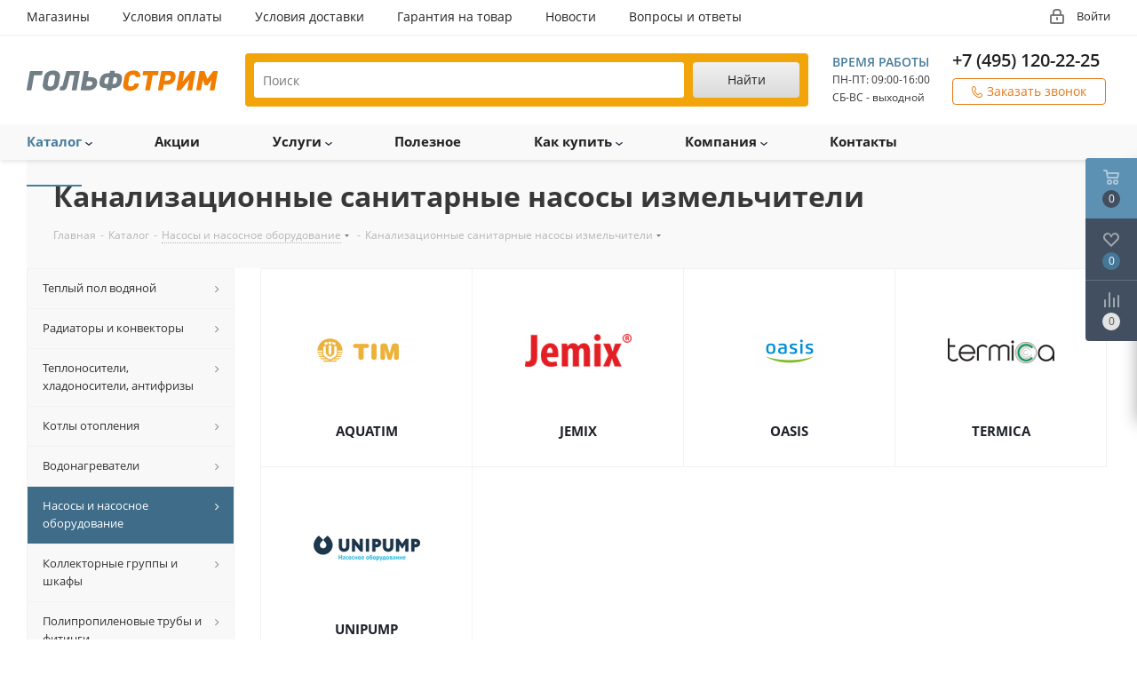

--- FILE ---
content_type: text/html; charset=UTF-8
request_url: https://www.gs-ks.ru/catalog/nasosy-i-nasosnoe-oborudovanie/kanalizatsionnye-sanitarnye-nasosy-izmelchiteli-jemix-stp/
body_size: 70317
content:
<!DOCTYPE html>
<html xmlns="http://www.w3.org/1999/xhtml" xml:lang="ru" lang="ru" >
<head><link rel="next" href="https://www.gs-ks.ru/catalog/nasosy-i-nasosnoe-oborudovanie/kanalizatsionnye-sanitarnye-nasosy-izmelchiteli-jemix-stp/?PAGEN_1=2" />
	<title>Канализационные санитарные насосы измельчители купить в Москве по доступной цене | Гольфстрим</title>
	<meta name="viewport" content="initial-scale=1.0, width=device-width" />
	<meta name="HandheldFriendly" content="true" />
	<meta name="yes" content="yes" />
	<meta name="apple-mobile-web-app-status-bar-style" content="black" />
	<meta name="SKYPE_TOOLBAR" content="SKYPE_TOOLBAR_PARSER_COMPATIBLE" />
	<meta http-equiv="Content-Type" content="text/html; charset=UTF-8" />
<meta name="keywords" content="Канализационные санитарные насосы измельчители купить" />
<meta name="description" content="Заказать Канализационные санитарные насосы измельчители с доставкой по Москве и России. Большой выбор строительных товаров в нашем каталоге. Для размещения заказа заполните форму на сайте или звоните по телефону в Москве ☎ +7 (495) 120-22-25" />
<link href="https://fonts.googleapis.com/css?family=Open+Sans:300italic,400italic,600italic,700italic,800italic,400,300,500,600,700,800&subset=latin,cyrillic-ext"  rel="stylesheet" />
<link href="/bitrix/js/ui/design-tokens/dist/ui.design-tokens.css?174275019326358"  rel="stylesheet" />
<link href="/bitrix/js/ui/fonts/opensans/ui.font.opensans.css?17425652742555"  rel="stylesheet" />
<link href="/bitrix/js/main/popup/dist/main.popup.bundle.css?174275056029852"  rel="stylesheet" />
<link href="/bitrix/components/abricos/antisovetnik/templates/.default/style.css?174256184057356"  rel="stylesheet" />
<link href="/bitrix/templates/aspro_next/components/bitrix/catalog/main/style.css?17425618586339"  rel="stylesheet" />
<link href="/bitrix/templates/aspro_next/components/bitrix/catalog.section.list/front_sections_only/style.css?1742561858444"  rel="stylesheet" />
<link href="/bitrix/templates/aspro_next/components/bitrix/catalog.smart.filter/main/style.css?17425618581133"  rel="stylesheet" />
<link href="/bitrix/templates/aspro_next/vendor/css/bootstrap.css?1742561859114216"  data-template-style="true"  rel="stylesheet" />
<link href="/bitrix/templates/aspro_next/css/jquery.fancybox.css?17425618574353"  data-template-style="true"  rel="stylesheet" />
<link href="/bitrix/templates/aspro_next/css/styles.css?1742561857104588"  data-template-style="true"  rel="stylesheet" />
<link href="/bitrix/templates/aspro_next/css/animation/animation_ext.css?17425618584934"  data-template-style="true"  rel="stylesheet" />
<link href="/bitrix/templates/aspro_next/vendor/css/footable.standalone.min.css?174256185919590"  data-template-style="true"  rel="stylesheet" />
<link href="/bitrix/templates/aspro_next/ajax/ajax.css?1742561859326"  data-template-style="true"  rel="stylesheet" />
<link href="/bitrix/templates/aspro_next/css/jquery.mCustomScrollbar.min.css?174256185742839"  data-template-style="true"  rel="stylesheet" />
<link href="/bitrix/panel/main/popup.css?174256534322696"  data-template-style="true"  rel="stylesheet" />
<link href="/bitrix/templates/aspro_next/styles.css?174256185912153"  data-template-style="true"  rel="stylesheet" />
<link href="/bitrix/templates/aspro_next/template_styles.css?1742561859601070"  data-template-style="true"  rel="stylesheet" />
<link href="/bitrix/templates/aspro_next/css/media.css?1742561858150720"  data-template-style="true"  rel="stylesheet" />
<link href="/bitrix/templates/aspro_next/vendor/fonts/font-awesome/css/font-awesome.min.css?174256185931000"  data-template-style="true"  rel="stylesheet" />
<link href="/bitrix/templates/aspro_next/css/print.css?174256185719036"  data-template-style="true"  rel="stylesheet" />
<link href="/bitrix/templates/aspro_next/themes/12/theme.css?174256185947373"  data-template-style="true"  rel="stylesheet" />
<link href="/bitrix/templates/aspro_next/bg_color/light/bgcolors.css?174256185962"  data-template-style="true"  rel="stylesheet" />
<link href="/bitrix/templates/aspro_next/css/width-1.css?17425618583475"  data-template-style="true"  rel="stylesheet" />
<link href="/bitrix/templates/aspro_next/css/font-1.css?17425618574409"  data-template-style="true"  rel="stylesheet" />
<link href="/bitrix/templates/aspro_next/css/custom.css?17425618573172"  data-template-style="true"  rel="stylesheet" />
<script>if(!window.BX)window.BX={};if(!window.BX.message)window.BX.message=function(mess){if(typeof mess==='object'){for(let i in mess) {BX.message[i]=mess[i];} return true;}};</script>
<script>(window.BX||top.BX).message({"pull_server_enabled":"N","pull_config_timestamp":0,"shared_worker_allowed":"Y","pull_guest_mode":"N","pull_guest_user_id":0,"pull_worker_mtime":1742750097});(window.BX||top.BX).message({"PULL_OLD_REVISION":"Для продолжения корректной работы с сайтом необходимо перезагрузить страницу."});</script>
<script>(window.BX||top.BX).message({"JS_CORE_LOADING":"Загрузка...","JS_CORE_NO_DATA":"- Нет данных -","JS_CORE_WINDOW_CLOSE":"Закрыть","JS_CORE_WINDOW_EXPAND":"Развернуть","JS_CORE_WINDOW_NARROW":"Свернуть в окно","JS_CORE_WINDOW_SAVE":"Сохранить","JS_CORE_WINDOW_CANCEL":"Отменить","JS_CORE_WINDOW_CONTINUE":"Продолжить","JS_CORE_H":"ч","JS_CORE_M":"м","JS_CORE_S":"с","JSADM_AI_HIDE_EXTRA":"Скрыть лишние","JSADM_AI_ALL_NOTIF":"Показать все","JSADM_AUTH_REQ":"Требуется авторизация!","JS_CORE_WINDOW_AUTH":"Войти","JS_CORE_IMAGE_FULL":"Полный размер"});</script>

<script src="/bitrix/js/main/core/core.js?1742750591498479"></script>

<script>BX.Runtime.registerExtension({"name":"main.core","namespace":"BX","loaded":true});</script>
<script>BX.setJSList(["\/bitrix\/js\/main\/core\/core_ajax.js","\/bitrix\/js\/main\/core\/core_promise.js","\/bitrix\/js\/main\/polyfill\/promise\/js\/promise.js","\/bitrix\/js\/main\/loadext\/loadext.js","\/bitrix\/js\/main\/loadext\/extension.js","\/bitrix\/js\/main\/polyfill\/promise\/js\/promise.js","\/bitrix\/js\/main\/polyfill\/find\/js\/find.js","\/bitrix\/js\/main\/polyfill\/includes\/js\/includes.js","\/bitrix\/js\/main\/polyfill\/matches\/js\/matches.js","\/bitrix\/js\/ui\/polyfill\/closest\/js\/closest.js","\/bitrix\/js\/main\/polyfill\/fill\/main.polyfill.fill.js","\/bitrix\/js\/main\/polyfill\/find\/js\/find.js","\/bitrix\/js\/main\/polyfill\/matches\/js\/matches.js","\/bitrix\/js\/main\/polyfill\/core\/dist\/polyfill.bundle.js","\/bitrix\/js\/main\/core\/core.js","\/bitrix\/js\/main\/polyfill\/intersectionobserver\/js\/intersectionobserver.js","\/bitrix\/js\/main\/lazyload\/dist\/lazyload.bundle.js","\/bitrix\/js\/main\/polyfill\/core\/dist\/polyfill.bundle.js","\/bitrix\/js\/main\/parambag\/dist\/parambag.bundle.js"]);
</script>
<script>BX.Runtime.registerExtension({"name":"ls","namespace":"window","loaded":true});</script>
<script>BX.Runtime.registerExtension({"name":"jquery2","namespace":"window","loaded":true});</script>
<script>BX.Runtime.registerExtension({"name":"ui.design-tokens","namespace":"window","loaded":true});</script>
<script>BX.Runtime.registerExtension({"name":"ui.fonts.opensans","namespace":"window","loaded":true});</script>
<script>BX.Runtime.registerExtension({"name":"main.popup","namespace":"BX.Main","loaded":true});</script>
<script>BX.Runtime.registerExtension({"name":"popup","namespace":"window","loaded":true});</script>
<script type="extension/settings" data-extension="currency.currency-core">{"region":"ru"}</script>
<script>BX.Runtime.registerExtension({"name":"currency.currency-core","namespace":"BX.Currency","loaded":true});</script>
<script>BX.Runtime.registerExtension({"name":"currency","namespace":"window","loaded":true});</script>
<script>BX.Runtime.registerExtension({"name":"main.pageobject","namespace":"window","loaded":true});</script>
<script>(window.BX||top.BX).message({"JS_CORE_LOADING":"Загрузка...","JS_CORE_NO_DATA":"- Нет данных -","JS_CORE_WINDOW_CLOSE":"Закрыть","JS_CORE_WINDOW_EXPAND":"Развернуть","JS_CORE_WINDOW_NARROW":"Свернуть в окно","JS_CORE_WINDOW_SAVE":"Сохранить","JS_CORE_WINDOW_CANCEL":"Отменить","JS_CORE_WINDOW_CONTINUE":"Продолжить","JS_CORE_H":"ч","JS_CORE_M":"м","JS_CORE_S":"с","JSADM_AI_HIDE_EXTRA":"Скрыть лишние","JSADM_AI_ALL_NOTIF":"Показать все","JSADM_AUTH_REQ":"Требуется авторизация!","JS_CORE_WINDOW_AUTH":"Войти","JS_CORE_IMAGE_FULL":"Полный размер"});</script>
<script>BX.Runtime.registerExtension({"name":"window","namespace":"window","loaded":true});</script>
<script>(window.BX||top.BX).message({"LANGUAGE_ID":"ru","FORMAT_DATE":"DD.MM.YYYY","FORMAT_DATETIME":"DD.MM.YYYY HH:MI:SS","COOKIE_PREFIX":"BITRIX_SM","SERVER_TZ_OFFSET":"10800","UTF_MODE":"Y","SITE_ID":"s1","SITE_DIR":"\/","USER_ID":"","SERVER_TIME":1768422692,"USER_TZ_OFFSET":0,"USER_TZ_AUTO":"Y","bitrix_sessid":"296762ddfbab3aeb043ba00f60d213e1"});</script>


<script src="/bitrix/js/pull/protobuf/protobuf.js?1742564557274055"></script>
<script src="/bitrix/js/pull/protobuf/model.js?174256455770928"></script>
<script src="/bitrix/js/main/core/core_promise.js?17425618625220"></script>
<script src="/bitrix/js/rest/client/rest.client.js?174256433117414"></script>
<script src="/bitrix/js/pull/client/pull.client.js?174275009283600"></script>
<script src="/bitrix/js/main/core/core_ls.js?17427505604201"></script>
<script src="/bitrix/js/main/jquery/jquery-2.2.4.min.js?174256529685578"></script>
<script src="/bitrix/js/main/ajax.js?174256186335509"></script>
<script src="/bitrix/js/abricos/fonts9203.js?1742561861104"></script>
<script src="/bitrix/js/main/popup/dist/main.popup.bundle.js?1742750560117175"></script>
<script src="/bitrix/js/currency/currency-core/dist/currency-core.bundle.js?17427500178800"></script>
<script src="/bitrix/js/currency/core_currency.js?17427500171181"></script>
<script src="/bitrix/js/main/pageobject/pageobject.js?1742564210864"></script>
<script src="/bitrix/js/main/core/core_window.js?174275030498766"></script>
<script>
					(function () {
						"use strict";

						var counter = function ()
						{
							var cookie = (function (name) {
								var parts = ("; " + document.cookie).split("; " + name + "=");
								if (parts.length == 2) {
									try {return JSON.parse(decodeURIComponent(parts.pop().split(";").shift()));}
									catch (e) {}
								}
							})("BITRIX_CONVERSION_CONTEXT_s1");

							if (cookie && cookie.EXPIRE >= BX.message("SERVER_TIME"))
								return;

							var request = new XMLHttpRequest();
							request.open("POST", "/bitrix/tools/conversion/ajax_counter.php", true);
							request.setRequestHeader("Content-type", "application/x-www-form-urlencoded");
							request.send(
								"SITE_ID="+encodeURIComponent("s1")+
								"&sessid="+encodeURIComponent(BX.bitrix_sessid())+
								"&HTTP_REFERER="+encodeURIComponent(document.referrer)
							);
						};

						if (window.frameRequestStart === true)
							BX.addCustomEvent("onFrameDataReceived", counter);
						else
							BX.ready(counter);
					})();
				</script>
<script>BX.message({'PHONE':'Телефон','FAST_VIEW':'Быстрый просмотр','TABLES_SIZE_TITLE':'Подбор размера','SOCIAL':'Социальные сети','DESCRIPTION':'Описание магазина','ITEMS':'Товары','LOGO':'Логотип','REGISTER_INCLUDE_AREA':'Текст о регистрации','AUTH_INCLUDE_AREA':'Текст об авторизации','FRONT_IMG':'Изображение компании','EMPTY_CART':'пуста','CATALOG_VIEW_MORE':'... Показать все','CATALOG_VIEW_LESS':'... Свернуть','JS_REQUIRED':'Заполните это поле','JS_FORMAT':'Неверный формат','JS_FILE_EXT':'Недопустимое расширение файла','JS_PASSWORD_COPY':'Пароли не совпадают','JS_PASSWORD_LENGTH':'Минимум 6 символов','JS_ERROR':'Неверно заполнено поле','JS_FILE_SIZE':'Максимальный размер 5мб','JS_FILE_BUTTON_NAME':'Выберите файл','JS_FILE_DEFAULT':'Файл не найден','JS_DATE':'Некорректная дата','JS_DATETIME':'Некорректная дата/время','JS_REQUIRED_LICENSES':'Согласитесь с условиями','LICENSE_PROP':'Согласие на обработку персональных данных','LOGIN_LEN':'Введите минимум {0} символа','FANCY_CLOSE':'Закрыть','FANCY_NEXT':'Следующий','FANCY_PREV':'Предыдущий','TOP_AUTH_REGISTER':'Регистрация','CALLBACK':'Заказать звонок','S_CALLBACK':'Заказать звонок','UNTIL_AKC':'До конца акции','TITLE_QUANTITY_BLOCK':'Остаток','TITLE_QUANTITY':'шт.','TOTAL_SUMM_ITEM':'Общая стоимость ','SUBSCRIBE_SUCCESS':'Вы успешно подписались','RECAPTCHA_TEXT':'Подтвердите, что вы не робот','JS_RECAPTCHA_ERROR':'Пройдите проверку','COUNTDOWN_SEC':'сек.','COUNTDOWN_MIN':'мин.','COUNTDOWN_HOUR':'час.','COUNTDOWN_DAY0':'дней','COUNTDOWN_DAY1':'день','COUNTDOWN_DAY2':'дня','COUNTDOWN_WEAK0':'Недель','COUNTDOWN_WEAK1':'Неделя','COUNTDOWN_WEAK2':'Недели','COUNTDOWN_MONTH0':'Месяцев','COUNTDOWN_MONTH1':'Месяц','COUNTDOWN_MONTH2':'Месяца','COUNTDOWN_YEAR0':'Лет','COUNTDOWN_YEAR1':'Год','COUNTDOWN_YEAR2':'Года','CATALOG_PARTIAL_BASKET_PROPERTIES_ERROR':'Заполнены не все свойства у добавляемого товара','CATALOG_EMPTY_BASKET_PROPERTIES_ERROR':'Выберите свойства товара, добавляемые в корзину в параметрах компонента','CATALOG_ELEMENT_NOT_FOUND':'Элемент не найден','ERROR_ADD2BASKET':'Ошибка добавления товара в корзину','CATALOG_SUCCESSFUL_ADD_TO_BASKET':'Успешное добавление товара в корзину','ERROR_BASKET_TITLE':'Ошибка корзины','ERROR_BASKET_PROP_TITLE':'Выберите свойства, добавляемые в корзину','ERROR_BASKET_BUTTON':'Выбрать','BASKET_TOP':'Корзина в шапке','ERROR_ADD_DELAY_ITEM':'Ошибка отложенной корзины','VIEWED_TITLE':'Ранее вы смотрели','VIEWED_BEFORE':'Ранее вы смотрели','BEST_TITLE':'Лучшие предложения','CT_BST_SEARCH_BUTTON':'Поиск','CT_BST_SEARCH2_BUTTON':'Найти','BASKET_PRINT_BUTTON':'Распечатать','BASKET_CLEAR_ALL_BUTTON':'Очистить','BASKET_QUICK_ORDER_BUTTON':'Быстрый заказ','BASKET_CONTINUE_BUTTON':'Продолжить покупки','BASKET_ORDER_BUTTON':'Оформить заказ','SHARE_BUTTON':'Поделиться','BASKET_CHANGE_TITLE':'Ваш заказ','BASKET_CHANGE_LINK':'Изменить','MORE_INFO_SKU':'Подробнее','FROM':'от','TITLE_BLOCK_VIEWED_NAME':'Ранее вы смотрели','T_BASKET':'Корзина','FILTER_EXPAND_VALUES':'Показать все','FILTER_HIDE_VALUES':'Свернуть','FULL_ORDER':'Полный заказ','CUSTOM_COLOR_CHOOSE':'Выбрать','CUSTOM_COLOR_CANCEL':'Отмена','S_MOBILE_MENU':'Меню','NEXT_T_MENU_BACK':'Назад','NEXT_T_MENU_CALLBACK':'Обратная связь','NEXT_T_MENU_CONTACTS_TITLE':'Будьте на связи','SEARCH_TITLE':'Поиск','SOCIAL_TITLE':'Оставайтесь на связи','HEADER_SCHEDULE':'Время работы','SEO_TEXT':'SEO описание','COMPANY_IMG':'Картинка компании','COMPANY_TEXT':'Описание компании','CONFIG_SAVE_SUCCESS':'Настройки сохранены','CONFIG_SAVE_FAIL':'Ошибка сохранения настроек','ITEM_ECONOMY':'Экономия','ITEM_ARTICLE':'Артикул: ','JS_FORMAT_ORDER':'имеет неверный формат','JS_BASKET_COUNT_TITLE':'В корзине товаров на SUMM','POPUP_VIDEO':'Видео','POPUP_GIFT_TEXT':'Нашли что-то особенное? Намекните другу о подарке!','ORDER_FIO_LABEL':'Ф.И.О.','ORDER_PHONE_LABEL':'Телефон','ORDER_REGISTER_BUTTON':'Регистрация'})</script>
<link rel="shortcut icon" href="/favicon.ico?1742562292" type="image/x-icon" />
<link rel="apple-touch-icon" sizes="180x180" href="/include/apple-touch-icon.png" />
<meta property="og:title" content="Канализационные санитарные насосы измельчители купить в Москве по доступной цене | Гольфстрим" />
<meta property="og:type" content="website" />
<meta property="og:image" content="https://www.gs-ks.ru:443/upload/CNext/fe1/logo2.png" />
<link rel="image_src" href="https://www.gs-ks.ru:443/upload/CNext/fe1/logo2.png"  />
<meta property="og:url" content="https://www.gs-ks.ru:443/catalog/nasosy-i-nasosnoe-oborudovanie/kanalizatsionnye-sanitarnye-nasosy-izmelchiteli-jemix-stp/" />
<meta property="og:description" content="Заказать Канализационные санитарные насосы измельчители с доставкой по Москве и России. Большой выбор строительных товаров в нашем каталоге. Для размещения заказа заполните форму на сайте или звоните по телефону в Москве ☎ +7 (495) 120-22-25" />



<script src="/bitrix/templates/aspro_next/js/jquery.actual.min.js?17425618591251"></script>
<script src="/bitrix/templates/aspro_next/vendor/js/jquery.bxslider.js?174256185966080"></script>
<script src="/bitrix/templates/aspro_next/js/jqModal.js?174256185911022"></script>
<script src="/bitrix/templates/aspro_next/vendor/js/bootstrap.js?174256185927908"></script>
<script src="/bitrix/templates/aspro_next/vendor/js/jquery.appear.js?17425618593188"></script>
<script src="/bitrix/templates/aspro_next/js/browser.js?17425618591032"></script>
<script src="/bitrix/templates/aspro_next/js/jquery.fancybox.js?174256185945889"></script>
<script src="/bitrix/templates/aspro_next/js/jquery.flexslider.js?174256185956266"></script>
<script src="/bitrix/templates/aspro_next/vendor/js/moment.min.js?174256185934436"></script>
<script src="/bitrix/templates/aspro_next/vendor/js/footable.js?1742561859275478"></script>
<script src="/bitrix/templates/aspro_next/vendor/js/velocity/velocity.js?174256185944791"></script>
<script src="/bitrix/templates/aspro_next/vendor/js/velocity/velocity.ui.js?174256185913257"></script>
<script src="/bitrix/templates/aspro_next/js/jquery.validate.min.js?174256185922257"></script>
<script src="/bitrix/templates/aspro_next/js/jquery.inputmask.bundle.min.js?174256185970933"></script>
<script src="/bitrix/templates/aspro_next/js/jquery.easing.1.3.js?17425618598095"></script>
<script src="/bitrix/templates/aspro_next/js/equalize.min.js?1742561859588"></script>
<script src="/bitrix/templates/aspro_next/js/jquery.alphanumeric.js?17425618591972"></script>
<script src="/bitrix/templates/aspro_next/js/jquery.cookie.js?17425618593066"></script>
<script src="/bitrix/templates/aspro_next/js/jquery.plugin.min.js?17425618593181"></script>
<script src="/bitrix/templates/aspro_next/js/jquery.countdown.min.js?174256185913137"></script>
<script src="/bitrix/templates/aspro_next/js/jquery.countdown-ru.js?17425618591400"></script>
<script src="/bitrix/templates/aspro_next/js/jquery.ikSelect.js?174256185932030"></script>
<script src="/bitrix/templates/aspro_next/js/jquery.mobile.custom.touch.min.js?17425618597784"></script>
<script src="/bitrix/templates/aspro_next/js/jquery.dotdotdot.js?17425618595908"></script>
<script src="/bitrix/templates/aspro_next/js/rating_likes.js?174256185910797"></script>
<script src="/bitrix/templates/aspro_next/js/video_banner.js?174256185928325"></script>
<script src="/bitrix/templates/aspro_next/js/main.js?1742561859235064"></script>
<script src="/bitrix/templates/aspro_next/js/jquery.mCustomScrollbar.min.js?174256185939873"></script>
<script src="/bitrix/templates/aspro_next/components/bitrix/menu/left_front_catalog/script.js?174256185869"></script>
<script src="/bitrix/templates/aspro_next/components/bitrix/subscribe.form/main/script.js?1742561858186"></script>
<script src="/bitrix/components/bitrix/search.title/script.js?17425618409847"></script>
<script src="/bitrix/templates/aspro_next/components/bitrix/search.title/fixed/script.js?174256185810084"></script>
<script src="/bitrix/templates/aspro_next/js/custom.js?17425618596303"></script>
<script src="/bitrix/templates/aspro_next/components/bitrix/catalog.smart.filter/main/script.js?174256185828322"></script>
<script src="/bitrix/templates/aspro_next/components/bitrix/news.list/landings_list/script.js?1742561858582"></script>
<script src="/bitrix/templates/aspro_next/js/jquery.history.js?174256185921571"></script>
<script src="/bitrix/templates/aspro_next/components/bitrix/catalog.section/catalog_block/script.js?174256185864108"></script>
<script>var _ba = _ba || []; _ba.push(["aid", "d9df49764fadd5b8e3fae5e113948d47"]); _ba.push(["host", "www.gs-ks.ru"]); (function() {var ba = document.createElement("script"); ba.type = "text/javascript"; ba.async = true;ba.src = (document.location.protocol == "https:" ? "https://" : "http://") + "bitrix.info/ba.js";var s = document.getElementsByTagName("script")[0];s.parentNode.insertBefore(ba, s);})();</script>


		</head>
<body class="site_s1 fill_bg_n " id="main">
	<div id="panel"></div>
	
	





				<!--'start_frame_cache_basketitems-component-block'-->												<div id="ajax_basket"></div>
					<!--'end_frame_cache_basketitems-component-block'-->				<script src="/bitrix/templates/aspro_next/js/setTheme.php?site_id=s1&site_dir=/" data-skip-moving="true"></script>
		<script>
					window.onload=function(){
				window.dataLayer = window.dataLayer || [];
			}
				BX.message({'MIN_ORDER_PRICE_TEXT':'<b>Минимальная сумма заказа #PRICE#<\/b><br/>Пожалуйста, добавьте еще товаров в корзину','LICENSES_TEXT':'Я согласен на <a href=\"#SITE_DIR#include/licenses_detail.php\" target=\"_blank\">обработку персональных данных<\/a>'});

		var arNextOptions = ({
			"SITE_DIR" : "/",
			"SITE_ID" : "s1",
			"SITE_ADDRESS" : "www.gs-ks.ru",
			"FORM" : ({
				"ASK_FORM_ID" : "ASK",
				"SERVICES_FORM_ID" : "SERVICES",
				"FEEDBACK_FORM_ID" : "FEEDBACK",
				"CALLBACK_FORM_ID" : "CALLBACK",
				"RESUME_FORM_ID" : "RESUME",
				"TOORDER_FORM_ID" : "TOORDER"
			}),
			"PAGES" : ({
				"FRONT_PAGE" : "",
				"BASKET_PAGE" : "",
				"ORDER_PAGE" : "",
				"PERSONAL_PAGE" : "",
				"CATALOG_PAGE" : "1",
				"CATALOG_PAGE_URL" : "/catalog/",
				"BASKET_PAGE_URL" : "/basket/",
			}),
			"PRICES" : ({
				"MIN_PRICE" : "0",
			}),
			"THEME" : ({
				'THEME_SWITCHER' : 'N',
				'BASE_COLOR' : '12',
				'BASE_COLOR_CUSTOM' : 'de002b',
				'TOP_MENU' : '',
				'TOP_MENU_FIXED' : 'Y',
				'COLORED_LOGO' : 'N',
				'SIDE_MENU' : 'LEFT',
				'SCROLLTOTOP_TYPE' : 'ROUND_COLOR',
				'SCROLLTOTOP_POSITION' : 'PADDING',
				'USE_LAZY_LOAD' : 'N',
				'CAPTCHA_FORM_TYPE' : '',
				'ONE_CLICK_BUY_CAPTCHA' : 'N',
				'PHONE_MASK' : '+7 (999) 999-99-99',
				'VALIDATE_PHONE_MASK' : '^[+][0-9] [(][0-9]{3}[)] [0-9]{3}[-][0-9]{2}[-][0-9]{2}$',
				'DATE_MASK' : 'd.m.y',
				'DATE_PLACEHOLDER' : 'дд.мм.гггг',
				'VALIDATE_DATE_MASK' : '^[0-9]{1,2}\.[0-9]{1,2}\.[0-9]{4}$',
				'DATETIME_MASK' : 'd.m.y h:s',
				'DATETIME_PLACEHOLDER' : 'дд.мм.гггг чч:мм',
				'VALIDATE_DATETIME_MASK' : '^[0-9]{1,2}\.[0-9]{1,2}\.[0-9]{4} [0-9]{1,2}\:[0-9]{1,2}$',
				'VALIDATE_FILE_EXT' : 'png|jpg|jpeg|gif|doc|docx|xls|xlsx|txt|pdf|odt|rtf',
				'BANNER_WIDTH' : '',
				'BIGBANNER_ANIMATIONTYPE' : 'SLIDE_HORIZONTAL',
				'BIGBANNER_SLIDESSHOWSPEED' : '5000',
				'BIGBANNER_ANIMATIONSPEED' : '600',
				'PARTNERSBANNER_SLIDESSHOWSPEED' : '5000',
				'PARTNERSBANNER_ANIMATIONSPEED' : '600',
				'ORDER_BASKET_VIEW' : 'FLY',
				'SHOW_BASKET_ONADDTOCART' : 'Y',
				'SHOW_BASKET_PRINT' : 'Y',
				"SHOW_ONECLICKBUY_ON_BASKET_PAGE" : 'Y',
				'SHOW_LICENCE' : 'Y',
				'LICENCE_CHECKED' : 'N',
				'LOGIN_EQUAL_EMAIL' : 'Y',
				'PERSONAL_ONEFIO' : 'Y',
				'SHOW_TOTAL_SUMM' : 'N',
				'SHOW_TOTAL_SUMM_TYPE' : 'CHANGE',
				'CHANGE_TITLE_ITEM' : 'N',
				'DISCOUNT_PRICE' : '',
				'STORES' : '',
				'STORES_SOURCE' : 'IBLOCK',
				'TYPE_SKU' : 'TYPE_1',
				'MENU_POSITION' : 'LINE',
				'MENU_TYPE_VIEW' : 'HOVER',
				'DETAIL_PICTURE_MODE' : 'POPUP',
				'PAGE_WIDTH' : '1',
				'PAGE_CONTACTS' : '1',
				'HEADER_TYPE' : 'custom',
				'REGIONALITY_SEARCH_ROW' : 'N',
				'HEADER_TOP_LINE' : '',
				'HEADER_FIXED' : '2',
				'HEADER_MOBILE' : '1',
				'HEADER_MOBILE_MENU' : '1',
				'HEADER_MOBILE_MENU_SHOW_TYPE' : '',
				'TYPE_SEARCH' : 'fixed',
				'PAGE_TITLE' : '3',
				'INDEX_TYPE' : 'index1',
				'FOOTER_TYPE' : '1',
				'PRINT_BUTTON' : 'N',
				'EXPRESSION_FOR_PRINT_PAGE' : 'Версия для печати',
				'EXPRESSION_FOR_FAST_VIEW' : 'Быстрый просмотр',
				'FILTER_VIEW' : 'VERTICAL',
				'YA_GOALS' : 'Y',
				'YA_COUNTER_ID' : '47126859',
				'USE_FORMS_GOALS' : 'SINGLE',
				'USE_SALE_GOALS' : '',
				'USE_DEBUG_GOALS' : 'N',
				'SHOW_HEADER_GOODS' : 'Y',
				'INSTAGRAMM_INDEX' : 'N',
				'USE_PHONE_AUTH': 'N',
				'MOBILE_CATALOG_LIST_ELEMENTS_COMPACT': 'N',
			}),
			"PRESETS": [{'ID':'968','TITLE':'Тип 1','DESCRIPTION':'','IMG':'/bitrix/images/aspro.next/themes/preset968_1544181424.png','OPTIONS':{'THEME_SWITCHER':'Y','BASE_COLOR':'9','BASE_COLOR_CUSTOM':'1976d2','SHOW_BG_BLOCK':'N','COLORED_LOGO':'Y','PAGE_WIDTH':'3','FONT_STYLE':'2','MENU_COLOR':'COLORED','LEFT_BLOCK':'1','SIDE_MENU':'LEFT','H1_STYLE':'2','TYPE_SEARCH':'fixed','PAGE_TITLE':'1','HOVER_TYPE_IMG':'shine','SHOW_LICENCE':'Y','MAX_DEPTH_MENU':'3','HIDE_SITE_NAME_TITLE':'Y','SHOW_CALLBACK':'Y','PRINT_BUTTON':'N','USE_GOOGLE_RECAPTCHA':'N','GOOGLE_RECAPTCHA_SHOW_LOGO':'Y','HIDDEN_CAPTCHA':'Y','INSTAGRAMM_WIDE_BLOCK':'N','BIGBANNER_HIDEONNARROW':'N','INDEX_TYPE':{'VALUE':'index1','SUB_PARAMS':{'TIZERS':'Y','CATALOG_SECTIONS':'Y','CATALOG_TAB':'Y','MIDDLE_ADV':'Y','SALE':'Y','BLOG':'Y','BOTTOM_BANNERS':'Y','COMPANY_TEXT':'Y','BRANDS':'Y','INSTAGRAMM':'Y'}},'FRONT_PAGE_BRANDS':'brands_slider','FRONT_PAGE_SECTIONS':'front_sections_only','TOP_MENU_FIXED':'Y','HEADER_TYPE':'1','USE_REGIONALITY':'Y','FILTER_VIEW':'COMPACT','SEARCH_VIEW_TYPE':'with_filter','USE_FAST_VIEW_PAGE_DETAIL':'fast_view_1','SHOW_TOTAL_SUMM':'Y','CHANGE_TITLE_ITEM':'N','VIEW_TYPE_HIGHLOAD_PROP':'N','SHOW_HEADER_GOODS':'Y','SEARCH_HIDE_NOT_AVAILABLE':'N','LEFT_BLOCK_CATALOG_ICONS':'N','SHOW_CATALOG_SECTIONS_ICONS':'Y','LEFT_BLOCK_CATALOG_DETAIL':'Y','CATALOG_COMPARE':'Y','CATALOG_PAGE_DETAIL':'element_1','SHOW_BREADCRUMBS_CATALOG_SUBSECTIONS':'Y','SHOW_BREADCRUMBS_CATALOG_CHAIN':'H1','TYPE_SKU':'TYPE_1','DETAIL_PICTURE_MODE':'POPUP','MENU_POSITION':'LINE','MENU_TYPE_VIEW':'HOVER','VIEWED_TYPE':'LOCAL','VIEWED_TEMPLATE':'HORIZONTAL','USE_WORD_EXPRESSION':'Y','ORDER_BASKET_VIEW':'FLY','ORDER_BASKET_COLOR':'DARK','SHOW_BASKET_ONADDTOCART':'Y','SHOW_BASKET_PRINT':'Y','SHOW_BASKET_ON_PAGES':'N','USE_PRODUCT_QUANTITY_LIST':'Y','USE_PRODUCT_QUANTITY_DETAIL':'Y','ONE_CLICK_BUY_CAPTCHA':'N','SHOW_ONECLICKBUY_ON_BASKET_PAGE':'Y','ONECLICKBUY_SHOW_DELIVERY_NOTE':'N','PAGE_CONTACTS':'3','CONTACTS_USE_FEEDBACK':'Y','CONTACTS_USE_MAP':'Y','BLOG_PAGE':'list_elements_2','PROJECTS_PAGE':'list_elements_2','NEWS_PAGE':'list_elements_3','STAFF_PAGE':'list_elements_1','PARTNERS_PAGE':'list_elements_3','PARTNERS_PAGE_DETAIL':'element_4','VACANCY_PAGE':'list_elements_1','LICENSES_PAGE':'list_elements_2','FOOTER_TYPE':'4','ADV_TOP_HEADER':'N','ADV_TOP_UNDERHEADER':'N','ADV_SIDE':'Y','ADV_CONTENT_TOP':'N','ADV_CONTENT_BOTTOM':'N','ADV_FOOTER':'N','HEADER_MOBILE_FIXED':'Y','HEADER_MOBILE':'1','HEADER_MOBILE_MENU':'1','HEADER_MOBILE_MENU_OPEN':'1','PERSONAL_ONEFIO':'Y','LOGIN_EQUAL_EMAIL':'Y','YA_GOALS':'N','YANDEX_ECOMERCE':'N','GOOGLE_ECOMERCE':'N'}},{'ID':'221','TITLE':'Тип 2','DESCRIPTION':'','IMG':'/bitrix/images/aspro.next/themes/preset221_1544181431.png','OPTIONS':{'THEME_SWITCHER':'Y','BASE_COLOR':'11','BASE_COLOR_CUSTOM':'107bb1','SHOW_BG_BLOCK':'N','COLORED_LOGO':'Y','PAGE_WIDTH':'2','FONT_STYLE':'8','MENU_COLOR':'LIGHT','LEFT_BLOCK':'2','SIDE_MENU':'LEFT','H1_STYLE':'2','TYPE_SEARCH':'fixed','PAGE_TITLE':'1','HOVER_TYPE_IMG':'shine','SHOW_LICENCE':'Y','MAX_DEPTH_MENU':'4','HIDE_SITE_NAME_TITLE':'Y','SHOW_CALLBACK':'Y','PRINT_BUTTON':'N','USE_GOOGLE_RECAPTCHA':'N','GOOGLE_RECAPTCHA_SHOW_LOGO':'Y','HIDDEN_CAPTCHA':'Y','INSTAGRAMM_WIDE_BLOCK':'N','BIGBANNER_HIDEONNARROW':'N','INDEX_TYPE':{'VALUE':'index3','SUB_PARAMS':{'TOP_ADV_BOTTOM_BANNER':'Y','FLOAT_BANNER':'Y','CATALOG_SECTIONS':'Y','CATALOG_TAB':'Y','TIZERS':'Y','SALE':'Y','BOTTOM_BANNERS':'Y','COMPANY_TEXT':'Y','BRANDS':'Y','INSTAGRAMM':'N'}},'FRONT_PAGE_BRANDS':'brands_slider','FRONT_PAGE_SECTIONS':'front_sections_with_childs','TOP_MENU_FIXED':'Y','HEADER_TYPE':'2','USE_REGIONALITY':'Y','FILTER_VIEW':'VERTICAL','SEARCH_VIEW_TYPE':'with_filter','USE_FAST_VIEW_PAGE_DETAIL':'fast_view_1','SHOW_TOTAL_SUMM':'Y','CHANGE_TITLE_ITEM':'N','VIEW_TYPE_HIGHLOAD_PROP':'N','SHOW_HEADER_GOODS':'Y','SEARCH_HIDE_NOT_AVAILABLE':'N','LEFT_BLOCK_CATALOG_ICONS':'N','SHOW_CATALOG_SECTIONS_ICONS':'Y','LEFT_BLOCK_CATALOG_DETAIL':'Y','CATALOG_COMPARE':'Y','CATALOG_PAGE_DETAIL':'element_3','SHOW_BREADCRUMBS_CATALOG_SUBSECTIONS':'Y','SHOW_BREADCRUMBS_CATALOG_CHAIN':'H1','TYPE_SKU':'TYPE_1','DETAIL_PICTURE_MODE':'POPUP','MENU_POSITION':'LINE','MENU_TYPE_VIEW':'HOVER','VIEWED_TYPE':'LOCAL','VIEWED_TEMPLATE':'HORIZONTAL','USE_WORD_EXPRESSION':'Y','ORDER_BASKET_VIEW':'NORMAL','ORDER_BASKET_COLOR':'DARK','SHOW_BASKET_ONADDTOCART':'Y','SHOW_BASKET_PRINT':'Y','SHOW_BASKET_ON_PAGES':'N','USE_PRODUCT_QUANTITY_LIST':'Y','USE_PRODUCT_QUANTITY_DETAIL':'Y','ONE_CLICK_BUY_CAPTCHA':'N','SHOW_ONECLICKBUY_ON_BASKET_PAGE':'Y','ONECLICKBUY_SHOW_DELIVERY_NOTE':'N','PAGE_CONTACTS':'3','CONTACTS_USE_FEEDBACK':'Y','CONTACTS_USE_MAP':'Y','BLOG_PAGE':'list_elements_2','PROJECTS_PAGE':'list_elements_2','NEWS_PAGE':'list_elements_3','STAFF_PAGE':'list_elements_1','PARTNERS_PAGE':'list_elements_3','PARTNERS_PAGE_DETAIL':'element_4','VACANCY_PAGE':'list_elements_1','LICENSES_PAGE':'list_elements_2','FOOTER_TYPE':'1','ADV_TOP_HEADER':'N','ADV_TOP_UNDERHEADER':'N','ADV_SIDE':'Y','ADV_CONTENT_TOP':'N','ADV_CONTENT_BOTTOM':'N','ADV_FOOTER':'N','HEADER_MOBILE_FIXED':'Y','HEADER_MOBILE':'1','HEADER_MOBILE_MENU':'1','HEADER_MOBILE_MENU_OPEN':'1','PERSONAL_ONEFIO':'Y','LOGIN_EQUAL_EMAIL':'Y','YA_GOALS':'N','YANDEX_ECOMERCE':'N','GOOGLE_ECOMERCE':'N'}},{'ID':'215','TITLE':'Тип 3','DESCRIPTION':'','IMG':'/bitrix/images/aspro.next/themes/preset215_1544181438.png','OPTIONS':{'THEME_SWITCHER':'Y','BASE_COLOR':'16','BASE_COLOR_CUSTOM':'188b30','SHOW_BG_BLOCK':'N','COLORED_LOGO':'Y','PAGE_WIDTH':'3','FONT_STYLE':'8','MENU_COLOR':'LIGHT','LEFT_BLOCK':'3','SIDE_MENU':'LEFT','H1_STYLE':'2','TYPE_SEARCH':'fixed','PAGE_TITLE':'1','HOVER_TYPE_IMG':'shine','SHOW_LICENCE':'Y','MAX_DEPTH_MENU':'4','HIDE_SITE_NAME_TITLE':'Y','SHOW_CALLBACK':'Y','PRINT_BUTTON':'N','USE_GOOGLE_RECAPTCHA':'N','GOOGLE_RECAPTCHA_SHOW_LOGO':'Y','HIDDEN_CAPTCHA':'Y','INSTAGRAMM_WIDE_BLOCK':'N','BIGBANNER_HIDEONNARROW':'N','INDEX_TYPE':{'VALUE':'index2','SUB_PARAMS':[]},'FRONT_PAGE_BRANDS':'brands_list','FRONT_PAGE_SECTIONS':'front_sections_with_childs','TOP_MENU_FIXED':'Y','HEADER_TYPE':'2','USE_REGIONALITY':'Y','FILTER_VIEW':'VERTICAL','SEARCH_VIEW_TYPE':'with_filter','USE_FAST_VIEW_PAGE_DETAIL':'fast_view_1','SHOW_TOTAL_SUMM':'Y','CHANGE_TITLE_ITEM':'N','VIEW_TYPE_HIGHLOAD_PROP':'N','SHOW_HEADER_GOODS':'Y','SEARCH_HIDE_NOT_AVAILABLE':'N','LEFT_BLOCK_CATALOG_ICONS':'N','SHOW_CATALOG_SECTIONS_ICONS':'Y','LEFT_BLOCK_CATALOG_DETAIL':'Y','CATALOG_COMPARE':'Y','CATALOG_PAGE_DETAIL':'element_4','SHOW_BREADCRUMBS_CATALOG_SUBSECTIONS':'Y','SHOW_BREADCRUMBS_CATALOG_CHAIN':'H1','TYPE_SKU':'TYPE_1','DETAIL_PICTURE_MODE':'POPUP','MENU_POSITION':'LINE','MENU_TYPE_VIEW':'HOVER','VIEWED_TYPE':'LOCAL','VIEWED_TEMPLATE':'HORIZONTAL','USE_WORD_EXPRESSION':'Y','ORDER_BASKET_VIEW':'NORMAL','ORDER_BASKET_COLOR':'DARK','SHOW_BASKET_ONADDTOCART':'Y','SHOW_BASKET_PRINT':'Y','SHOW_BASKET_ON_PAGES':'N','USE_PRODUCT_QUANTITY_LIST':'Y','USE_PRODUCT_QUANTITY_DETAIL':'Y','ONE_CLICK_BUY_CAPTCHA':'N','SHOW_ONECLICKBUY_ON_BASKET_PAGE':'Y','ONECLICKBUY_SHOW_DELIVERY_NOTE':'N','PAGE_CONTACTS':'3','CONTACTS_USE_FEEDBACK':'Y','CONTACTS_USE_MAP':'Y','BLOG_PAGE':'list_elements_2','PROJECTS_PAGE':'list_elements_2','NEWS_PAGE':'list_elements_3','STAFF_PAGE':'list_elements_1','PARTNERS_PAGE':'list_elements_3','PARTNERS_PAGE_DETAIL':'element_4','VACANCY_PAGE':'list_elements_1','LICENSES_PAGE':'list_elements_2','FOOTER_TYPE':'1','ADV_TOP_HEADER':'N','ADV_TOP_UNDERHEADER':'N','ADV_SIDE':'Y','ADV_CONTENT_TOP':'N','ADV_CONTENT_BOTTOM':'N','ADV_FOOTER':'N','HEADER_MOBILE_FIXED':'Y','HEADER_MOBILE':'1','HEADER_MOBILE_MENU':'1','HEADER_MOBILE_MENU_OPEN':'1','PERSONAL_ONEFIO':'Y','LOGIN_EQUAL_EMAIL':'Y','YA_GOALS':'N','YANDEX_ECOMERCE':'N','GOOGLE_ECOMERCE':'N'}},{'ID':'881','TITLE':'Тип 4','DESCRIPTION':'','IMG':'/bitrix/images/aspro.next/themes/preset881_1544181443.png','OPTIONS':{'THEME_SWITCHER':'Y','BASE_COLOR':'CUSTOM','BASE_COLOR_CUSTOM':'f07c00','SHOW_BG_BLOCK':'N','COLORED_LOGO':'Y','PAGE_WIDTH':'1','FONT_STYLE':'1','MENU_COLOR':'COLORED','LEFT_BLOCK':'2','SIDE_MENU':'RIGHT','H1_STYLE':'2','TYPE_SEARCH':'fixed','PAGE_TITLE':'3','HOVER_TYPE_IMG':'blink','SHOW_LICENCE':'Y','MAX_DEPTH_MENU':'4','HIDE_SITE_NAME_TITLE':'Y','SHOW_CALLBACK':'Y','PRINT_BUTTON':'Y','USE_GOOGLE_RECAPTCHA':'N','GOOGLE_RECAPTCHA_SHOW_LOGO':'Y','HIDDEN_CAPTCHA':'Y','INSTAGRAMM_WIDE_BLOCK':'N','BIGBANNER_HIDEONNARROW':'N','INDEX_TYPE':{'VALUE':'index4','SUB_PARAMS':[]},'FRONT_PAGE_BRANDS':'brands_slider','FRONT_PAGE_SECTIONS':'front_sections_with_childs','TOP_MENU_FIXED':'Y','HEADER_TYPE':'9','USE_REGIONALITY':'Y','FILTER_VIEW':'COMPACT','SEARCH_VIEW_TYPE':'with_filter','USE_FAST_VIEW_PAGE_DETAIL':'fast_view_1','SHOW_TOTAL_SUMM':'Y','CHANGE_TITLE_ITEM':'N','VIEW_TYPE_HIGHLOAD_PROP':'N','SHOW_HEADER_GOODS':'Y','SEARCH_HIDE_NOT_AVAILABLE':'N','LEFT_BLOCK_CATALOG_ICONS':'N','SHOW_CATALOG_SECTIONS_ICONS':'Y','LEFT_BLOCK_CATALOG_DETAIL':'Y','CATALOG_COMPARE':'Y','CATALOG_PAGE_DETAIL':'element_4','SHOW_BREADCRUMBS_CATALOG_SUBSECTIONS':'Y','SHOW_BREADCRUMBS_CATALOG_CHAIN':'H1','TYPE_SKU':'TYPE_1','DETAIL_PICTURE_MODE':'POPUP','MENU_POSITION':'LINE','MENU_TYPE_VIEW':'HOVER','VIEWED_TYPE':'LOCAL','VIEWED_TEMPLATE':'HORIZONTAL','USE_WORD_EXPRESSION':'Y','ORDER_BASKET_VIEW':'NORMAL','ORDER_BASKET_COLOR':'DARK','SHOW_BASKET_ONADDTOCART':'Y','SHOW_BASKET_PRINT':'Y','SHOW_BASKET_ON_PAGES':'N','USE_PRODUCT_QUANTITY_LIST':'Y','USE_PRODUCT_QUANTITY_DETAIL':'Y','ONE_CLICK_BUY_CAPTCHA':'N','SHOW_ONECLICKBUY_ON_BASKET_PAGE':'Y','ONECLICKBUY_SHOW_DELIVERY_NOTE':'N','PAGE_CONTACTS':'1','CONTACTS_USE_FEEDBACK':'Y','CONTACTS_USE_MAP':'Y','BLOG_PAGE':'list_elements_2','PROJECTS_PAGE':'list_elements_2','NEWS_PAGE':'list_elements_3','STAFF_PAGE':'list_elements_1','PARTNERS_PAGE':'list_elements_3','PARTNERS_PAGE_DETAIL':'element_4','VACANCY_PAGE':'list_elements_1','LICENSES_PAGE':'list_elements_2','FOOTER_TYPE':'1','ADV_TOP_HEADER':'N','ADV_TOP_UNDERHEADER':'N','ADV_SIDE':'Y','ADV_CONTENT_TOP':'N','ADV_CONTENT_BOTTOM':'N','ADV_FOOTER':'N','HEADER_MOBILE_FIXED':'Y','HEADER_MOBILE':'1','HEADER_MOBILE_MENU':'1','HEADER_MOBILE_MENU_OPEN':'1','PERSONAL_ONEFIO':'Y','LOGIN_EQUAL_EMAIL':'Y','YA_GOALS':'N','YANDEX_ECOMERCE':'N','GOOGLE_ECOMERCE':'N'}},{'ID':'741','TITLE':'Тип 5','DESCRIPTION':'','IMG':'/bitrix/images/aspro.next/themes/preset741_1544181450.png','OPTIONS':{'THEME_SWITCHER':'Y','BASE_COLOR':'CUSTOM','BASE_COLOR_CUSTOM':'d42727','BGCOLOR_THEME':'LIGHT','CUSTOM_BGCOLOR_THEME':'f6f6f7','SHOW_BG_BLOCK':'Y','COLORED_LOGO':'Y','PAGE_WIDTH':'2','FONT_STYLE':'5','MENU_COLOR':'COLORED','LEFT_BLOCK':'2','SIDE_MENU':'LEFT','H1_STYLE':'2','TYPE_SEARCH':'fixed','PAGE_TITLE':'1','HOVER_TYPE_IMG':'shine','SHOW_LICENCE':'Y','MAX_DEPTH_MENU':'4','HIDE_SITE_NAME_TITLE':'Y','SHOW_CALLBACK':'Y','PRINT_BUTTON':'N','USE_GOOGLE_RECAPTCHA':'N','GOOGLE_RECAPTCHA_SHOW_LOGO':'Y','HIDDEN_CAPTCHA':'Y','INSTAGRAMM_WIDE_BLOCK':'N','BIGBANNER_HIDEONNARROW':'N','INDEX_TYPE':{'VALUE':'index3','SUB_PARAMS':{'TOP_ADV_BOTTOM_BANNER':'Y','FLOAT_BANNER':'Y','CATALOG_SECTIONS':'Y','CATALOG_TAB':'Y','TIZERS':'Y','SALE':'Y','BOTTOM_BANNERS':'Y','COMPANY_TEXT':'Y','BRANDS':'Y','INSTAGRAMM':'N'}},'FRONT_PAGE_BRANDS':'brands_slider','FRONT_PAGE_SECTIONS':'front_sections_only','TOP_MENU_FIXED':'Y','HEADER_TYPE':'3','USE_REGIONALITY':'Y','FILTER_VIEW':'VERTICAL','SEARCH_VIEW_TYPE':'with_filter','USE_FAST_VIEW_PAGE_DETAIL':'fast_view_1','SHOW_TOTAL_SUMM':'Y','CHANGE_TITLE_ITEM':'N','VIEW_TYPE_HIGHLOAD_PROP':'N','SHOW_HEADER_GOODS':'Y','SEARCH_HIDE_NOT_AVAILABLE':'N','LEFT_BLOCK_CATALOG_ICONS':'N','SHOW_CATALOG_SECTIONS_ICONS':'Y','LEFT_BLOCK_CATALOG_DETAIL':'Y','CATALOG_COMPARE':'Y','CATALOG_PAGE_DETAIL':'element_1','SHOW_BREADCRUMBS_CATALOG_SUBSECTIONS':'Y','SHOW_BREADCRUMBS_CATALOG_CHAIN':'H1','TYPE_SKU':'TYPE_1','DETAIL_PICTURE_MODE':'POPUP','MENU_POSITION':'LINE','MENU_TYPE_VIEW':'HOVER','VIEWED_TYPE':'LOCAL','VIEWED_TEMPLATE':'HORIZONTAL','USE_WORD_EXPRESSION':'Y','ORDER_BASKET_VIEW':'NORMAL','ORDER_BASKET_COLOR':'DARK','SHOW_BASKET_ONADDTOCART':'Y','SHOW_BASKET_PRINT':'Y','SHOW_BASKET_ON_PAGES':'N','USE_PRODUCT_QUANTITY_LIST':'Y','USE_PRODUCT_QUANTITY_DETAIL':'Y','ONE_CLICK_BUY_CAPTCHA':'N','SHOW_ONECLICKBUY_ON_BASKET_PAGE':'Y','ONECLICKBUY_SHOW_DELIVERY_NOTE':'N','PAGE_CONTACTS':'3','CONTACTS_USE_FEEDBACK':'Y','CONTACTS_USE_MAP':'Y','BLOG_PAGE':'list_elements_2','PROJECTS_PAGE':'list_elements_2','NEWS_PAGE':'list_elements_3','STAFF_PAGE':'list_elements_1','PARTNERS_PAGE':'list_elements_3','PARTNERS_PAGE_DETAIL':'element_4','VACANCY_PAGE':'list_elements_1','LICENSES_PAGE':'list_elements_2','FOOTER_TYPE':'4','ADV_TOP_HEADER':'N','ADV_TOP_UNDERHEADER':'N','ADV_SIDE':'Y','ADV_CONTENT_TOP':'N','ADV_CONTENT_BOTTOM':'N','ADV_FOOTER':'N','HEADER_MOBILE_FIXED':'Y','HEADER_MOBILE':'1','HEADER_MOBILE_MENU':'1','HEADER_MOBILE_MENU_OPEN':'1','PERSONAL_ONEFIO':'Y','LOGIN_EQUAL_EMAIL':'Y','YA_GOALS':'N','YANDEX_ECOMERCE':'N','GOOGLE_ECOMERCE':'N'}},{'ID':'889','TITLE':'Тип 6','DESCRIPTION':'','IMG':'/bitrix/images/aspro.next/themes/preset889_1544181455.png','OPTIONS':{'THEME_SWITCHER':'Y','BASE_COLOR':'9','BASE_COLOR_CUSTOM':'1976d2','SHOW_BG_BLOCK':'N','COLORED_LOGO':'Y','PAGE_WIDTH':'2','FONT_STYLE':'8','MENU_COLOR':'COLORED','LEFT_BLOCK':'2','SIDE_MENU':'LEFT','H1_STYLE':'2','TYPE_SEARCH':'fixed','PAGE_TITLE':'1','HOVER_TYPE_IMG':'shine','SHOW_LICENCE':'Y','MAX_DEPTH_MENU':'3','HIDE_SITE_NAME_TITLE':'Y','SHOW_CALLBACK':'Y','PRINT_BUTTON':'N','USE_GOOGLE_RECAPTCHA':'N','GOOGLE_RECAPTCHA_SHOW_LOGO':'Y','HIDDEN_CAPTCHA':'Y','INSTAGRAMM_WIDE_BLOCK':'N','BIGBANNER_HIDEONNARROW':'N','INDEX_TYPE':{'VALUE':'index1','SUB_PARAMS':{'TIZERS':'Y','CATALOG_SECTIONS':'Y','CATALOG_TAB':'Y','MIDDLE_ADV':'Y','SALE':'Y','BLOG':'Y','BOTTOM_BANNERS':'Y','COMPANY_TEXT':'Y','BRANDS':'Y','INSTAGRAMM':'Y'}},'FRONT_PAGE_BRANDS':'brands_slider','FRONT_PAGE_SECTIONS':'front_sections_with_childs','TOP_MENU_FIXED':'Y','HEADER_TYPE':'3','USE_REGIONALITY':'Y','FILTER_VIEW':'COMPACT','SEARCH_VIEW_TYPE':'with_filter','USE_FAST_VIEW_PAGE_DETAIL':'fast_view_1','SHOW_TOTAL_SUMM':'Y','CHANGE_TITLE_ITEM':'N','VIEW_TYPE_HIGHLOAD_PROP':'N','SHOW_HEADER_GOODS':'Y','SEARCH_HIDE_NOT_AVAILABLE':'N','LEFT_BLOCK_CATALOG_ICONS':'N','SHOW_CATALOG_SECTIONS_ICONS':'Y','LEFT_BLOCK_CATALOG_DETAIL':'Y','CATALOG_COMPARE':'Y','CATALOG_PAGE_DETAIL':'element_3','SHOW_BREADCRUMBS_CATALOG_SUBSECTIONS':'Y','SHOW_BREADCRUMBS_CATALOG_CHAIN':'H1','TYPE_SKU':'TYPE_1','DETAIL_PICTURE_MODE':'POPUP','MENU_POSITION':'LINE','MENU_TYPE_VIEW':'HOVER','VIEWED_TYPE':'LOCAL','VIEWED_TEMPLATE':'HORIZONTAL','USE_WORD_EXPRESSION':'Y','ORDER_BASKET_VIEW':'NORMAL','ORDER_BASKET_COLOR':'DARK','SHOW_BASKET_ONADDTOCART':'Y','SHOW_BASKET_PRINT':'Y','SHOW_BASKET_ON_PAGES':'N','USE_PRODUCT_QUANTITY_LIST':'Y','USE_PRODUCT_QUANTITY_DETAIL':'Y','ONE_CLICK_BUY_CAPTCHA':'N','SHOW_ONECLICKBUY_ON_BASKET_PAGE':'Y','ONECLICKBUY_SHOW_DELIVERY_NOTE':'N','PAGE_CONTACTS':'3','CONTACTS_USE_FEEDBACK':'Y','CONTACTS_USE_MAP':'Y','BLOG_PAGE':'list_elements_2','PROJECTS_PAGE':'list_elements_2','NEWS_PAGE':'list_elements_3','STAFF_PAGE':'list_elements_1','PARTNERS_PAGE':'list_elements_3','PARTNERS_PAGE_DETAIL':'element_4','VACANCY_PAGE':'list_elements_1','LICENSES_PAGE':'list_elements_2','FOOTER_TYPE':'1','ADV_TOP_HEADER':'N','ADV_TOP_UNDERHEADER':'N','ADV_SIDE':'Y','ADV_CONTENT_TOP':'N','ADV_CONTENT_BOTTOM':'N','ADV_FOOTER':'N','HEADER_MOBILE_FIXED':'Y','HEADER_MOBILE':'1','HEADER_MOBILE_MENU':'1','HEADER_MOBILE_MENU_OPEN':'1','PERSONAL_ONEFIO':'Y','LOGIN_EQUAL_EMAIL':'Y','YA_GOALS':'N','YANDEX_ECOMERCE':'N','GOOGLE_ECOMERCE':'N'}}],
			"REGIONALITY":({
				'USE_REGIONALITY' : 'N',
				'REGIONALITY_VIEW' : 'POPUP_REGIONS',
			}),
			"COUNTERS":({
				"YANDEX_COUNTER" : 1,
				"GOOGLE_COUNTER" : 1,
				"YANDEX_ECOMERCE" : "Y",
				"GOOGLE_ECOMERCE" : "Y",
				"TYPE":{
					"ONE_CLICK":"Купить в 1 клик",
					"QUICK_ORDER":"Быстрый заказ",
				},
				"GOOGLE_EVENTS":{
					"ADD2BASKET": "goal_basket_add",
					"REMOVE_BASKET": "removeFromCart",
					"CHECKOUT_ORDER": "checkout",
					"PURCHASE": "gtm.dom",
				}
			}),
			"JS_ITEM_CLICK":({
				"precision" : 6,
				"precisionFactor" : Math.pow(10,6)
			})
		});
		</script>
			
	<div class="wrapper1  catalog_page basket_fly basket_fill_DARK side_LEFT catalog_icons_N banner_auto with_fast_view mheader-v1 header-vcustom regions_N fill_N footer-v1 front-vindex1 mfixed_N mfixed_view_always title-v3 with_phones">
		
		<div class="header_wrap visible-lg visible-md title-v3">
			<header id="header">
				<div class="header-top">
	<div class="maxwidth-theme">		
		<div class="wrapp_block">
			<div class="row">
				<div class="top-block-item col-md-10">
						<ul class="menu-topest-new">
					<li  >
				<a href="/contacts/stores/"><span>Магазины</span></a>
			</li>
					<li  >
				<a href="/help/payment/"><span>Условия оплаты</span></a>
			</li>
					<li  >
				<a href="/help/delivery/"><span>Условия доставки</span></a>
			</li>
					<li  >
				<a href="/help/warranty/"><span>Гарантия на товар</span></a>
			</li>
					<li  >
				<a href="/company/news/"><span>Новости</span></a>
			</li>
					<li  >
				<a href="/info/faq/"><span>Вопросы и ответы</span></a>
			</li>
				
	</ul>
				
				</div>					
				<div class="top-block-item col-md-2 pull-right">
					<div class="personal_wrap">
						<div class="personal top login twosmallfont">
							
		<!--'start_frame_cache_header-auth-block1'-->			<!-- noindex --><a rel="nofollow" title="Мой кабинет" class="personal-link dark-color animate-load" data-event="jqm" data-param-type="auth" data-param-backurl="/catalog/nasosy-i-nasosnoe-oborudovanie/kanalizatsionnye-sanitarnye-nasosy-izmelchiteli-jemix-stp/" data-name="auth" href="/personal/"><i class="svg inline  svg-inline-cabinet" aria-hidden="true" title="Мой кабинет"><svg xmlns="http://www.w3.org/2000/svg" width="16" height="17" viewBox="0 0 16 17">
  <defs>
    <style>
      .loccls-1 {
        fill: #222;
        fill-rule: evenodd;
      }
    </style>
  </defs>
  <path class="loccls-1" d="M14,17H2a2,2,0,0,1-2-2V8A2,2,0,0,1,2,6H3V4A4,4,0,0,1,7,0H9a4,4,0,0,1,4,4V6h1a2,2,0,0,1,2,2v7A2,2,0,0,1,14,17ZM11,4A2,2,0,0,0,9,2H7A2,2,0,0,0,5,4V6h6V4Zm3,4H2v7H14V8ZM8,9a1,1,0,0,1,1,1v2a1,1,0,0,1-2,0V10A1,1,0,0,1,8,9Z"/>
</svg>
</i><span class="wrap"><span class="name">Войти</span></span></a><!-- /noindex -->		<!--'end_frame_cache_header-auth-block1'-->
							</div>
					</div>
				</div>			
			</div>
		</div>
	</div>			
</div>
<div class="header-middle">
	<div class="maxwidth-theme">		
		<div class="wrapp_block">
			<div class="row">
				<div class="col-md-12 menu-row middle-row">			
					<div class="logo">
						<a href="/">
							<img src="/bitrix/templates/aspro_next/images/logo2.png" width="224" height="67" alt="logo">
						</a>
					</div>
					<div class="search-form">
						<div id="title-search">
							<form action="/catalog/" class="search">
								<div class="search-input-div">
									<input class="search-input" id="title-search-input" type="text" name="q" value="" placeholder="Поиск" size="20" maxlength="50" autocomplete="off">
								</div>
								<div class="search-button-div">
									<button class="btn-search" type="submit" name="s" value="Найти">Найти</button>
									
								</div>
							</form>
						</div>					
					</div>
					<div class="contacts">
						<div class="schedule">
							<div class="schedule-title">Время работы</div>
							<div>
	 ПН-ПТ:&nbsp;09:00-16:00
</div>
<div>
	 СБ-ВС - выходной<br>
</div>
<br>						</div>
						<div class="phones">
							<div>											<!-- noindex -->
			<div class="phone with_dropdown">
				<i class="svg svg-phone"></i>
				<a rel="nofollow" href="tel:+74951202225">+7 (495) 120-22-25</a>
									<div class="dropdown">
						<div class="wrap">
																							<div class="more_phone">
								    <a class="no-decript" rel="nofollow" href="tel:+78005003544">+7 (800) 500-35-44</a>
								</div>
													</div>
					</div>
							</div>
			<!-- /noindex -->
							</div>
							<div>
								<span class="callback-block animate-load" data-event="jqm" data-param-form_id="CALLBACK" data-name="callback"><i class="icon-phone"></i>Заказать звонок</span>
							</div>
						</div>
					</div>					
				</div>			
			</div>
		</div>
	</div>			
</div>
<div class="header-bottom">
	<div class="maxwidth-theme">		
		<div class="wrapp_block">
			<div class="row">
			
				<div class="col-md-12 menu-row">
					<div class="nav-main-collapse collapse in">
						<div class="menu-only">
							<nav class="mega-menu sliced">
									<div class="table-menu">
		<table>
			<tr>
									
										<td class="menu-item unvisible dropdown catalog wide_menu  active">
						<div class="wrap">
							<a class="dropdown-toggle" href="/catalog/">
								<div>
																		Каталог									<div class="line-wrapper"><span class="line"></span></div>
								</div>
							</a>
															<span class="tail"></span>
								<ul class="dropdown-menu">
																																							<li class="dropdown-submenu  has_img">
																								<div class="menu_img"><img src="/upload/resize_cache/iblock/79c/60_60_0/79c2cf2cdf6793393d6ab6bd206082dc.jpg" alt="Теплый пол водяной" title="Теплый пол водяной" /></div>
																																		<a href="/catalog/teplyy_pol_vodyanoy/" title="Теплый пол водяной"><span class="name">Теплый пол водяной</span><span class="arrow"><i></i></span></a>
																																			<ul class="dropdown-menu toggle_menu">
																																									<li class="menu-item   ">
															<a href="/catalog/teplyy_pol_vodyanoy/podlozhki-teploizolyatsionnye/" title="Теплоизоляционные маты"><span class="name">Теплоизоляционные маты</span></a>
																													</li>
																																									<li class="menu-item   ">
															<a href="/catalog/teplyy_pol_vodyanoy/truby-dlya-teplogo-pola/" title="Трубы для теплого водяного пола"><span class="name">Трубы для теплого водяного пола</span></a>
																													</li>
																																									<li class="menu-item   ">
															<a href="/catalog/teplyy_pol_vodyanoy/teploraspredelitelnye-plastiny/" title="Теплораспределительные пластины"><span class="name">Теплораспределительные пластины</span></a>
																													</li>
																																									<li class="menu-item collapsed dropdown-submenu ">
															<a href="/catalog/teplyy_pol_vodyanoy/krepleniya-dlya-dlya-teplogo-pola/" title="Крепления для теплого пола"><span class="name">Крепления для теплого пола</span></a>
																															<ul class="dropdown-menu">
																																			<li class="menu-item ">
																			<a href="/catalog/teplyy_pol_vodyanoy/krepleniya-dlya-dlya-teplogo-pola/dyubel-kryuki/" title="Дюбель-крюки"><span class="name">Дюбель-крюки</span></a>
																		</li>
																																			<li class="menu-item ">
																			<a href="/catalog/teplyy_pol_vodyanoy/krepleniya-dlya-dlya-teplogo-pola/skoba_yakornaya/" title="Скоба якорная"><span class="name">Скоба якорная</span></a>
																		</li>
																																			<li class="menu-item ">
																			<a href="/catalog/teplyy_pol_vodyanoy/krepleniya-dlya-dlya-teplogo-pola/fiksatory_izgiba/" title="Фиксаторы изгиба"><span class="name">Фиксаторы изгиба</span></a>
																		</li>
																																			<li class="menu-item ">
																			<a href="/catalog/teplyy_pol_vodyanoy/krepleniya-dlya-dlya-teplogo-pola/fiksiruyushchaya_shina/" title="Фиксирующая шина"><span class="name">Фиксирующая шина</span></a>
																		</li>
																																	</ul>
																
																													</li>
																																									<li class="menu-item collapsed  ">
															<a href="/catalog/teplyy_pol_vodyanoy/dempfernaya-lenta/" title="Демпферная лента для стяжки"><span class="name">Демпферная лента для стяжки</span></a>
																													</li>
																																									<li class="menu-item collapsed  ">
															<a href="/catalog/teplyy_pol_vodyanoy/tsementnye-dobavki/" title="Цементные добавки"><span class="name">Цементные добавки</span></a>
																													</li>
																																								<li><span class="colored more_items with_dropdown">Ещё</span></li>
																									</ul>
																					</li>
																																							<li class="dropdown-submenu  has_img">
																								<div class="menu_img"><img src="/upload/resize_cache/iblock/e1d/60_60_0/e1ddcef4c18f28bb68e125d0ffcb2146.png" alt="Радиаторы и конвекторы" title="Радиаторы и конвекторы" /></div>
																																		<a href="/catalog/radiatory-otopleniya/" title="Радиаторы и конвекторы"><span class="name">Радиаторы и конвекторы</span><span class="arrow"><i></i></span></a>
																																			<ul class="dropdown-menu toggle_menu">
																																									<li class="menu-item  dropdown-submenu ">
															<a href="/catalog/radiatory-otopleniya/chugunnyy/" title="Чугунные радиаторы"><span class="name">Чугунные радиаторы</span></a>
																															<ul class="dropdown-menu">
																																			<li class="menu-item ">
																			<a href="/catalog/radiatory-otopleniya/chugunnyy/ms_140_lugansk/" title="МС-140 Луганск"><span class="name">МС-140 Луганск</span></a>
																		</li>
																																			<li class="menu-item ">
																			<a href="/catalog/radiatory-otopleniya/chugunnyy/valfex_cast_iron/" title="VALFEX CAST IRON"><span class="name">VALFEX CAST IRON</span></a>
																		</li>
																																			<li class="menu-item ">
																			<a href="/catalog/radiatory-otopleniya/chugunnyy/konner/" title="KONNER"><span class="name">KONNER</span></a>
																		</li>
																																			<li class="menu-item ">
																			<a href="/catalog/radiatory-otopleniya/chugunnyy/sti_nova/" title="STI НОВА"><span class="name">STI НОВА</span></a>
																		</li>
																																	</ul>
																
																													</li>
																																									<li class="menu-item  dropdown-submenu ">
															<a href="/catalog/radiatory-otopleniya/konvektory-izoterm/" title="Конвекторы изотерм"><span class="name">Конвекторы изотерм</span></a>
																															<ul class="dropdown-menu">
																																			<li class="menu-item ">
																			<a href="/catalog/radiatory-otopleniya/konvektory-izoterm/reshetki-dlya-konvektora/" title="Решетки для конвектора"><span class="name">Решетки для конвектора</span></a>
																		</li>
																																			<li class="menu-item ">
																			<a href="/catalog/radiatory-otopleniya/konvektory-izoterm/nastennye_i_napolnye_konvektory/" title="Настенные и напольные конвекторы"><span class="name">Настенные и напольные конвекторы</span></a>
																		</li>
																																			<li class="menu-item ">
																			<a href="/catalog/radiatory-otopleniya/konvektory-izoterm/vnutripolnye_konvektory/" title="Внутрипольные конвекторы"><span class="name">Внутрипольные конвекторы</span></a>
																		</li>
																																	</ul>
																
																													</li>
																																									<li class="menu-item  dropdown-submenu ">
															<a href="/catalog/radiatory-otopleniya/komplektuyushchie_k_radiatoram/" title="Комплектующие к радиаторам"><span class="name">Комплектующие к радиаторам</span></a>
																															<ul class="dropdown-menu">
																																			<li class="menu-item ">
																			<a href="/catalog/radiatory-otopleniya/komplektuyushchie_k_radiatoram/montazhnyy_komplekt_dlya_radiatora_otopleniya/" title="Монтажный комплект для радиатора отопления"><span class="name">Монтажный комплект для радиатора отопления</span></a>
																		</li>
																																			<li class="menu-item ">
																			<a href="/catalog/radiatory-otopleniya/komplektuyushchie_k_radiatoram/kronshteyn_dlya_radiatora/" title="Кронштейн для радиатора"><span class="name">Кронштейн для радиатора</span></a>
																		</li>
																																			<li class="menu-item ">
																			<a href="/catalog/radiatory-otopleniya/komplektuyushchie_k_radiatoram/klyuch_dlya_radiatorov_otopleniya/" title="Ключ для радиаторов отопления"><span class="name">Ключ для радиаторов отопления</span></a>
																		</li>
																																			<li class="menu-item ">
																			<a href="/catalog/radiatory-otopleniya/komplektuyushchie_k_radiatoram/probki_perekhodnye_dlya_radiatorov/" title="Пробки переходные для радиаторов"><span class="name">Пробки переходные для радиаторов</span></a>
																		</li>
																																			<li class="menu-item ">
																			<a href="/catalog/radiatory-otopleniya/komplektuyushchie_k_radiatoram/probki_dlya_chugunnogo_radiatora/" title="Пробки для чугунного радиатора"><span class="name">Пробки для чугунного радиатора</span></a>
																		</li>
																																			<li class="menu-item ">
																			<a href="/catalog/radiatory-otopleniya/komplektuyushchie_k_radiatoram/nippeli_dlya_radiatora/" title="Ниппели для радиатора"><span class="name">Ниппели для радиатора</span></a>
																		</li>
																																			<li class="menu-item ">
																			<a href="/catalog/radiatory-otopleniya/komplektuyushchie_k_radiatoram/prokladki_dlya_radiatora/" title="Прокладки для радиатора"><span class="name">Прокладки для радиатора</span></a>
																		</li>
																																			<li class="menu-item ">
																			<a href="/catalog/radiatory-otopleniya/komplektuyushchie_k_radiatoram/vozdukhootvodchiki_krany_maevskogo/" title="Воздухоотводчики Краны Маевского"><span class="name">Воздухоотводчики Краны Маевского</span></a>
																		</li>
																																	</ul>
																
																													</li>
																																						</ul>
																					</li>
																																							<li class="dropdown-submenu  has_img">
																								<div class="menu_img"><img src="/upload/resize_cache/iblock/e1b/60_60_0/Теплый дом эко 30.jpg" alt="Теплоносители, хладоносители, антифризы" title="Теплоносители, хладоносители, антифризы" /></div>
																																		<a href="/catalog/teplonositeli-khladonositeli-antifrizy/" title="Теплоносители, хладоносители, антифризы"><span class="name">Теплоносители, хладоносители, антифризы</span><span class="arrow"><i></i></span></a>
																																			<ul class="dropdown-menu toggle_menu">
																																									<li class="menu-item   ">
															<a href="/catalog/teplonositeli-khladonositeli-antifrizy/teplonositel_teplyy_dom/" title="Теплоноситель Теплый дом"><span class="name">Теплоноситель Теплый дом</span></a>
																													</li>
																																									<li class="menu-item   ">
															<a href="/catalog/teplonositeli-khladonositeli-antifrizy/teplonositel_galan/" title="Теплоноситель Галан"><span class="name">Теплоноситель Галан</span></a>
																													</li>
																																									<li class="menu-item   ">
															<a href="/catalog/teplonositeli-khladonositeli-antifrizy/kotlovaya_voda/" title="Котловая вода"><span class="name">Котловая вода</span></a>
																													</li>
																																									<li class="menu-item collapsed  ">
															<a href="/catalog/teplonositeli-khladonositeli-antifrizy/distillirovannaya-voda/" title="Дистиллированная вода"><span class="name">Дистиллированная вода</span></a>
																													</li>
																																								<li><span class="colored more_items with_dropdown">Ещё</span></li>
																									</ul>
																					</li>
																																							<li class="dropdown-submenu  has_img">
																								<div class="menu_img"><img src="/upload/resize_cache/iblock/065/60_60_0/065c32c1c26f888115440c5dfae8ed78.jpg" alt="Котлы отопления" title="Котлы отопления" /></div>
																																		<a href="/catalog/kotly_otopleniya/" title="Котлы отопления"><span class="name">Котлы отопления</span><span class="arrow"><i></i></span></a>
																																			<ul class="dropdown-menu toggle_menu">
																																									<li class="menu-item   ">
															<a href="/catalog/kotly_otopleniya/elektricheskie_kotly/" title="Электрические котлы"><span class="name">Электрические котлы</span></a>
																													</li>
																																						</ul>
																					</li>
																																							<li class="dropdown-submenu  has_img">
																								<div class="menu_img"><img src="/upload/resize_cache/iblock/f4a/60_60_0/8956289_1.jpg" alt="Водонагреватели" title="Водонагреватели" /></div>
																																		<a href="/catalog/vodonagrevateli/" title="Водонагреватели"><span class="name">Водонагреватели</span><span class="arrow"><i></i></span></a>
																																			<ul class="dropdown-menu toggle_menu">
																																									<li class="menu-item  dropdown-submenu ">
															<a href="/catalog/vodonagrevateli/elektricheskie_protochnye/" title="Электрические проточные"><span class="name">Электрические проточные</span></a>
																															<ul class="dropdown-menu">
																																			<li class="menu-item ">
																			<a href="/catalog/vodonagrevateli/elektricheskie_protochnye/krany_vodonagrevateli/" title="Краны-водонагреватели"><span class="name">Краны-водонагреватели</span></a>
																		</li>
																																			<li class="menu-item ">
																			<a href="/catalog/vodonagrevateli/elektricheskie_protochnye/seriya_city/" title="Серия CITY"><span class="name">Серия CITY</span></a>
																		</li>
																																			<li class="menu-item ">
																			<a href="/catalog/vodonagrevateli/elektricheskie_protochnye/seriya_jolly/" title="Серия JOLLY"><span class="name">Серия JOLLY</span></a>
																		</li>
																																			<li class="menu-item ">
																			<a href="/catalog/vodonagrevateli/elektricheskie_protochnye/seriya_prime/" title="Серия PRIME"><span class="name">Серия PRIME</span></a>
																		</li>
																																			<li class="menu-item ">
																			<a href="/catalog/vodonagrevateli/elektricheskie_protochnye/thermex_surf_3500/" title="Серия SURF"><span class="name">Серия SURF</span></a>
																		</li>
																																			<li class="menu-item ">
																			<a href="/catalog/vodonagrevateli/elektricheskie_protochnye/seriya_surf_plus/" title="Серия SURF PLUS"><span class="name">Серия SURF PLUS</span></a>
																		</li>
																																			<li class="menu-item ">
																			<a href="/catalog/vodonagrevateli/elektricheskie_protochnye/seriya_onyx/" title="Серия ONYX"><span class="name">Серия ONYX</span></a>
																		</li>
																																			<li class="menu-item ">
																			<a href="/catalog/vodonagrevateli/elektricheskie_protochnye/seriya_artflow/" title="Серия ARTFLOW"><span class="name">Серия ARTFLOW</span></a>
																		</li>
																																			<li class="menu-item ">
																			<a href="/catalog/vodonagrevateli/elektricheskie_protochnye/seriya_balance/" title="Серия BALANCE"><span class="name">Серия BALANCE</span></a>
																		</li>
																																			<li class="menu-item ">
																			<a href="/catalog/vodonagrevateli/elektricheskie_protochnye/seriya_chief/" title="Серия CHIEF"><span class="name">Серия CHIEF</span></a>
																		</li>
																																			<li class="menu-item ">
																			<a href="/catalog/vodonagrevateli/elektricheskie_protochnye/seriya_topflow/" title="Серия TOPFLOW"><span class="name">Серия TOPFLOW</span></a>
																		</li>
																																			<li class="menu-item ">
																			<a href="/catalog/vodonagrevateli/elektricheskie_protochnye/seriya_topflow_pro/" title="Серия TOPFLOW PRO"><span class="name">Серия TOPFLOW PRO</span></a>
																		</li>
																																			<li class="menu-item ">
																			<a href="/catalog/vodonagrevateli/elektricheskie_protochnye/seriya_trend/" title="Серия TREND"><span class="name">Серия TREND</span></a>
																		</li>
																																			<li class="menu-item ">
																			<a href="/catalog/vodonagrevateli/elektricheskie_protochnye/seriya_urban/" title="Серия URBAN"><span class="name">Серия URBAN</span></a>
																		</li>
																																	</ul>
																
																													</li>
																																									<li class="menu-item  dropdown-submenu ">
															<a href="/catalog/vodonagrevateli/elektricheskie_nakopitelnye/" title="Электрические накопительные"><span class="name">Электрические накопительные</span></a>
																															<ul class="dropdown-menu">
																																			<li class="menu-item ">
																			<a href="/catalog/vodonagrevateli/elektricheskie_nakopitelnye/ploskie_nakopitelnye_vodonagrevateli/" title="Плоские накопительные водонагреватели"><span class="name">Плоские накопительные водонагреватели</span></a>
																		</li>
																																			<li class="menu-item ">
																			<a href="/catalog/vodonagrevateli/elektricheskie_nakopitelnye/kruglye_nakopitelnye_vodonagrevateli/" title="Круглые накопительные водонагреватели"><span class="name">Круглые накопительные водонагреватели</span></a>
																		</li>
																																			<li class="menu-item ">
																			<a href="/catalog/vodonagrevateli/elektricheskie_nakopitelnye/nakopitelnye_vodonagrevateli_malogo_obyema/" title="Накопительные водонагреватели малого объёма"><span class="name">Накопительные водонагреватели малого объёма</span></a>
																		</li>
																																			<li class="menu-item ">
																			<a href="/catalog/vodonagrevateli/elektricheskie_nakopitelnye/vodonagrevateli_bolshogo_obyema/" title="Водонагреватели большого объёма"><span class="name">Водонагреватели большого объёма</span></a>
																		</li>
																																	</ul>
																
																													</li>
																																									<li class="menu-item   ">
															<a href="/catalog/vodonagrevateli/gazovye_protochnye/" title="Газовые проточные"><span class="name">Газовые проточные</span></a>
																													</li>
																																									<li class="menu-item collapsed dropdown-submenu ">
															<a href="/catalog/vodonagrevateli/vodonagrevateli_kombinirovannogo_nagreva/" title="Водонагреватели комбинированного нагрева"><span class="name">Водонагреватели комбинированного нагрева</span></a>
																															<ul class="dropdown-menu">
																																			<li class="menu-item ">
																			<a href="/catalog/vodonagrevateli/vodonagrevateli_kombinirovannogo_nagreva/seriya_combi/" title="Серия COMBI"><span class="name">Серия COMBI</span></a>
																		</li>
																																			<li class="menu-item ">
																			<a href="/catalog/vodonagrevateli/vodonagrevateli_kombinirovannogo_nagreva/seriya_combi_inox/" title="Серия COMBI INOX"><span class="name">Серия COMBI INOX</span></a>
																		</li>
																																			<li class="menu-item ">
																			<a href="/catalog/vodonagrevateli/vodonagrevateli_kombinirovannogo_nagreva/seriya_combi_inox_pro/" title="Серия COMBI INOX PRO"><span class="name">Серия COMBI INOX PRO</span></a>
																		</li>
																																	</ul>
																
																													</li>
																																								<li><span class="colored more_items with_dropdown">Ещё</span></li>
																									</ul>
																					</li>
																																							<li class="dropdown-submenu active has_img">
																								<div class="menu_img"><img src="/upload/resize_cache/iblock/9f6/60_60_0/9f65cb3236962349c3f3607c0e3e2fd9.jpg" alt="Насосы и насосное оборудование" title="Насосы и насосное оборудование" /></div>
																																		<a href="/catalog/nasosy-i-nasosnoe-oborudovanie/" title="Насосы и насосное оборудование"><span class="name">Насосы и насосное оборудование</span><span class="arrow"><i></i></span></a>
																																			<ul class="dropdown-menu toggle_menu">
																																									<li class="menu-item  dropdown-submenu ">
															<a href="/catalog/nasosy-i-nasosnoe-oborudovanie/tsirkulyatsionnye-nasosy-jemix/" title="Циркуляционные насосы JEMIX"><span class="name">Циркуляционные насосы JEMIX</span></a>
																															<ul class="dropdown-menu">
																																			<li class="menu-item ">
																			<a href="/catalog/nasosy-i-nasosnoe-oborudovanie/tsirkulyatsionnye-nasosy-jemix/seriya_wrs_montazhnaya_dlina_130/" title="серия WRS монтажная длина 130"><span class="name">серия WRS монтажная длина 130</span></a>
																		</li>
																																			<li class="menu-item ">
																			<a href="/catalog/nasosy-i-nasosnoe-oborudovanie/tsirkulyatsionnye-nasosy-jemix/seriya_wrs_montazhnaya_dlina_180/" title="серия WRS монтажная длина 180"><span class="name">серия WRS монтажная длина 180</span></a>
																		</li>
																																			<li class="menu-item ">
																			<a href="/catalog/nasosy-i-nasosnoe-oborudovanie/tsirkulyatsionnye-nasosy-jemix/seriya_wrm_bez_kabelya_montazhnaya_dlina_180/" title="серия WRM без кабеля монтажная длина 180"><span class="name">серия WRM без кабеля монтажная длина 180</span></a>
																		</li>
																																			<li class="menu-item ">
																			<a href="/catalog/nasosy-i-nasosnoe-oborudovanie/tsirkulyatsionnye-nasosy-jemix/seriya_wrf_soedinenie_flanets/" title="серия WRF соединение фланец"><span class="name">серия WRF соединение фланец</span></a>
																		</li>
																																			<li class="menu-item ">
																			<a href="/catalog/nasosy-i-nasosnoe-oborudovanie/tsirkulyatsionnye-nasosy-jemix/seriya_dlya_gvs_goryachego_vodosnabzheniya/" title="серия для ГВС (горячего водоснабжения)"><span class="name">серия для ГВС (горячего водоснабжения)</span></a>
																		</li>
																																	</ul>
																
																													</li>
																																									<li class="menu-item   ">
															<a href="/catalog/nasosy-i-nasosnoe-oborudovanie/tsirkulyatsionnye_nasosy_oasis/" title="Циркуляционные насосы Oasis"><span class="name">Циркуляционные насосы Oasis</span></a>
																													</li>
																																									<li class="menu-item   ">
															<a href="/catalog/nasosy-i-nasosnoe-oborudovanie/tsirkulyatsionnye_nasosy_dzhileks/" title="Циркуляционные насосы ДЖИЛЕКС"><span class="name">Циркуляционные насосы ДЖИЛЕКС</span></a>
																													</li>
																																									<li class="menu-item collapsed  ">
															<a href="/catalog/nasosy-i-nasosnoe-oborudovanie/nasosy-povysheniya-davleniya-vody/" title="Насосы повышения давления воды"><span class="name">Насосы повышения давления воды</span></a>
																													</li>
																																									<li class="menu-item collapsed dropdown-submenu active">
															<a href="/catalog/nasosy-i-nasosnoe-oborudovanie/kanalizatsionnye-sanitarnye-nasosy-izmelchiteli-jemix-stp/" title="Канализационные санитарные насосы измельчители"><span class="name">Канализационные санитарные насосы измельчители</span></a>
																															<ul class="dropdown-menu">
																																			<li class="menu-item ">
																			<a href="/catalog/nasosy-i-nasosnoe-oborudovanie/kanalizatsionnye-sanitarnye-nasosy-izmelchiteli-jemix-stp/jemix/" title="JEMIX"><span class="name">JEMIX</span></a>
																		</li>
																																			<li class="menu-item ">
																			<a href="/catalog/nasosy-i-nasosnoe-oborudovanie/kanalizatsionnye-sanitarnye-nasosy-izmelchiteli-jemix-stp/termica/" title="TERMICA"><span class="name">TERMICA</span></a>
																		</li>
																																			<li class="menu-item ">
																			<a href="/catalog/nasosy-i-nasosnoe-oborudovanie/kanalizatsionnye-sanitarnye-nasosy-izmelchiteli-jemix-stp/aquatim/" title="AQUATIM"><span class="name">AQUATIM</span></a>
																		</li>
																																			<li class="menu-item ">
																			<a href="/catalog/nasosy-i-nasosnoe-oborudovanie/kanalizatsionnye-sanitarnye-nasosy-izmelchiteli-jemix-stp/oasis/" title="OASIS"><span class="name">OASIS</span></a>
																		</li>
																																			<li class="menu-item ">
																			<a href="/catalog/nasosy-i-nasosnoe-oborudovanie/kanalizatsionnye-sanitarnye-nasosy-izmelchiteli-jemix-stp/unipump/" title="UNIPUMP"><span class="name">UNIPUMP</span></a>
																		</li>
																																	</ul>
																
																													</li>
																																									<li class="menu-item collapsed  ">
															<a href="/catalog/nasosy-i-nasosnoe-oborudovanie/drenazhnye-nasosy/" title="Дренажные насосы"><span class="name">Дренажные насосы</span></a>
																													</li>
																																									<li class="menu-item collapsed  ">
															<a href="/catalog/nasosy-i-nasosnoe-oborudovanie/nasosy_fekalnye_pogruzhnye_/" title="Насосы фекальные погружные"><span class="name">Насосы фекальные погружные</span></a>
																													</li>
																																									<li class="menu-item collapsed  ">
															<a href="/catalog/nasosy-i-nasosnoe-oborudovanie/pogruzhnoy-vibratsionnyy/" title="Погружной вибрационный"><span class="name">Погружной вибрационный</span></a>
																													</li>
																																									<li class="menu-item collapsed  ">
															<a href="/catalog/nasosy-i-nasosnoe-oborudovanie/nasosnye_avtomaticheskie_stantsii/" title="Насосные автоматические станции"><span class="name">Насосные автоматические станции</span></a>
																													</li>
																																									<li class="menu-item collapsed  ">
															<a href="/catalog/nasosy-i-nasosnoe-oborudovanie/poverkhnostnye%20nasosy/" title="Поверхностные насосы"><span class="name">Поверхностные насосы</span></a>
																													</li>
																																									<li class="menu-item collapsed dropdown-submenu ">
															<a href="/catalog/nasosy-i-nasosnoe-oborudovanie/skvazhinnye_nasosy/" title="Скважинные насосы"><span class="name">Скважинные насосы</span></a>
																															<ul class="dropdown-menu">
																																			<li class="menu-item ">
																			<a href="/catalog/nasosy-i-nasosnoe-oborudovanie/skvazhinnye_nasosy/dlya_skvazhin_ot_3_kh_dyuymov_76_mm/" title="Для скважин Ø от 3-х дюймов (76 мм)"><span class="name">Для скважин Ø от 3-х дюймов (76 мм)</span></a>
																		</li>
																																			<li class="menu-item ">
																			<a href="/catalog/nasosy-i-nasosnoe-oborudovanie/skvazhinnye_nasosy/dlya_skvazhin_ot_3_5_dyuymov_87_mm/" title="Для скважин Ø от 3,5 дюймов (87 мм)"><span class="name">Для скважин Ø от 3,5 дюймов (87 мм)</span></a>
																		</li>
																																			<li class="menu-item ">
																			<a href="/catalog/nasosy-i-nasosnoe-oborudovanie/skvazhinnye_nasosy/dlya_skvazhin_ot_4_kh_dyuymov_102_mm/" title="Для скважин Ø от 4-х дюймов (102 мм)"><span class="name">Для скважин Ø от 4-х дюймов (102 мм)</span></a>
																		</li>
																																	</ul>
																
																													</li>
																																									<li class="menu-item collapsed  ">
															<a href="/catalog/nasosy-i-nasosnoe-oborudovanie/kolodeznye_nasosy/" title="Колодезные насосы"><span class="name">Колодезные насосы</span></a>
																													</li>
																																									<li class="menu-item collapsed  ">
															<a href="/catalog/nasosy-i-nasosnoe-oborudovanie/vintovye_nasosy/" title="Винтовые насосы"><span class="name">Винтовые насосы</span></a>
																													</li>
																																									<li class="menu-item collapsed  ">
															<a href="/catalog/nasosy-i-nasosnoe-oborudovanie/rele_i_bloki_avtomatiki/" title="Реле и блоки автоматики"><span class="name">Реле и блоки автоматики</span></a>
																													</li>
																																									<li class="menu-item collapsed  ">
															<a href="/catalog/nasosy-i-nasosnoe-oborudovanie/komplektuyushchie_dlya_nasosov/" title="Комплектующие для насосов"><span class="name">Комплектующие для насосов</span></a>
																													</li>
																																								<li><span class="colored more_items with_dropdown">Ещё</span></li>
																									</ul>
																					</li>
																																							<li class="dropdown-submenu  has_img">
																								<div class="menu_img"><img src="/upload/resize_cache/iblock/1b7/60_60_0/1b757fcc58d4ee574c00747e941ed630.jpg" alt="Коллекторные группы и шкафы" title="Коллекторные группы и шкафы" /></div>
																																		<a href="/catalog/kollektornye-gruppy-i-shkafy/" title="Коллекторные группы и шкафы"><span class="name">Коллекторные группы и шкафы</span><span class="arrow"><i></i></span></a>
																																			<ul class="dropdown-menu toggle_menu">
																																									<li class="menu-item   ">
															<a href="/catalog/kollektornye-gruppy-i-shkafy/kollektornye_gruppy_tim/" title="Коллекторные группы TIM"><span class="name">Коллекторные группы TIM</span></a>
																													</li>
																																									<li class="menu-item   ">
															<a href="/catalog/kollektornye-gruppy-i-shkafy/smesitelnye_uzly/" title="Смесительные узлы"><span class="name">Смесительные узлы</span></a>
																													</li>
																																									<li class="menu-item   ">
															<a href="/catalog/kollektornye-gruppy-i-shkafy/shkafy-kollektornye-naruzhnye-shrn/" title="Шкафы коллекторные наружные ШРН"><span class="name">Шкафы коллекторные наружные ШРН</span></a>
																													</li>
																																									<li class="menu-item collapsed  ">
															<a href="/catalog/kollektornye-gruppy-i-shkafy/shkafy-kollektornye-vnutrennie-shrv/" title="Шкафы коллекторные внутренние ШРВ"><span class="name">Шкафы коллекторные внутренние ШРВ</span></a>
																													</li>
																																								<li><span class="colored more_items with_dropdown">Ещё</span></li>
																									</ul>
																					</li>
																																							<li class="dropdown-submenu  has_img">
																								<div class="menu_img"><img src="/upload/resize_cache/iblock/5fe/60_60_0/0001-500x500.png" alt="Полипропиленовые трубы и фитинги" title="Полипропиленовые трубы и фитинги" /></div>
																																		<a href="/catalog/polipropilenovye_truby_i_fitingi/" title="Полипропиленовые трубы и фитинги"><span class="name">Полипропиленовые трубы и фитинги</span><span class="arrow"><i></i></span></a>
																																			<ul class="dropdown-menu toggle_menu">
																																									<li class="menu-item   ">
															<a href="/catalog/polipropilenovye_truby_i_fitingi/polipropilenovye-truby-armirovannye-steklovoloknom-dlya-otopleniya/" title="Трубы армированные стекловолокном"><span class="name">Трубы армированные стекловолокном</span></a>
																													</li>
																																									<li class="menu-item   ">
															<a href="/catalog/polipropilenovye_truby_i_fitingi/polipropilenovye-truby-armirovannye-alyuminiem/" title="Трубы армированные алюминием"><span class="name">Трубы армированные алюминием</span></a>
																													</li>
																																									<li class="menu-item   ">
															<a href="/catalog/polipropilenovye_truby_i_fitingi/truby-polipropilenovye-pn-10/" title="Трубы полипропиленовые PN 10"><span class="name">Трубы полипропиленовые PN 10</span></a>
																													</li>
																																									<li class="menu-item collapsed  ">
															<a href="/catalog/polipropilenovye_truby_i_fitingi/truby-polipropilenovye-pn-20/" title="Трубы полипропиленовые PN 20"><span class="name">Трубы полипропиленовые PN 20</span></a>
																													</li>
																																									<li class="menu-item collapsed  ">
															<a href="/catalog/polipropilenovye_truby_i_fitingi/razemnye_mufty/" title="Муфты разъемные"><span class="name">Муфты разъемные</span></a>
																													</li>
																																									<li class="menu-item collapsed  ">
															<a href="/catalog/polipropilenovye_truby_i_fitingi/kombinirovannye_mufty/" title="Муфты комбинированные"><span class="name">Муфты комбинированные</span></a>
																													</li>
																																									<li class="menu-item collapsed  ">
															<a href="/catalog/polipropilenovye_truby_i_fitingi/polipropilenovye_mufty/" title="Муфты"><span class="name">Муфты</span></a>
																													</li>
																																									<li class="menu-item collapsed  ">
															<a href="/catalog/polipropilenovye_truby_i_fitingi/krany_sharovye_pprc/" title="Краны шаровые"><span class="name">Краны шаровые</span></a>
																													</li>
																																									<li class="menu-item collapsed  ">
															<a href="/catalog/polipropilenovye_truby_i_fitingi/ventili_pprc/" title="Вентили"><span class="name">Вентили</span></a>
																													</li>
																																									<li class="menu-item collapsed  ">
															<a href="/catalog/polipropilenovye_truby_i_fitingi/troyniki-pprc/" title="Тройники"><span class="name">Тройники</span></a>
																													</li>
																																									<li class="menu-item collapsed  ">
															<a href="/catalog/polipropilenovye_truby_i_fitingi/filtry_polipropilenovye/" title="Фильтры"><span class="name">Фильтры</span></a>
																													</li>
																																									<li class="menu-item collapsed  ">
															<a href="/catalog/polipropilenovye_truby_i_fitingi/obvody-pprc/" title="Бурты"><span class="name">Бурты</span></a>
																													</li>
																																									<li class="menu-item collapsed  ">
															<a href="/catalog/polipropilenovye_truby_i_fitingi/krepleniya_zaglushki_obvody/" title="Крепления, обводы"><span class="name">Крепления, обводы</span></a>
																													</li>
																																									<li class="menu-item collapsed  ">
															<a href="/catalog/polipropilenovye_truby_i_fitingi/zaglushki-pprc/" title="Заглушки"><span class="name">Заглушки</span></a>
																													</li>
																																									<li class="menu-item collapsed  ">
															<a href="/catalog/polipropilenovye_truby_i_fitingi/krestoviny-pprc/" title="Крестовины"><span class="name">Крестовины</span></a>
																													</li>
																																									<li class="menu-item collapsed  ">
															<a href="/catalog/polipropilenovye_truby_i_fitingi/ugolniki-pprc/" title="Угольники"><span class="name">Угольники</span></a>
																													</li>
																																									<li class="menu-item collapsed  ">
															<a href="/catalog/polipropilenovye_truby_i_fitingi/oborudovanie_dlya_montazha/" title="Оборудование для монтажа"><span class="name">Оборудование для монтажа</span></a>
																													</li>
																																								<li><span class="colored more_items with_dropdown">Ещё</span></li>
																									</ul>
																					</li>
																																							<li class="dropdown-submenu  has_img">
																								<div class="menu_img"><img src="/upload/resize_cache/iblock/ef2/60_60_0/8759db1b7193fd7d1e6cdac9559afced.jpg" alt="Запорно-регулирующая арматура" title="Запорно-регулирующая арматура" /></div>
																																		<a href="/catalog/zaporno_reguliruyushchaya_armatura/" title="Запорно-регулирующая арматура"><span class="name">Запорно-регулирующая арматура</span><span class="arrow"><i></i></span></a>
																																			<ul class="dropdown-menu toggle_menu">
																																									<li class="menu-item   ">
															<a href="/catalog/zaporno_reguliruyushchaya_armatura/krany-sharovye-bugatti/" title="Краны шаровые Bugatti"><span class="name">Краны шаровые Bugatti</span></a>
																													</li>
																																						</ul>
																					</li>
																																							<li class="dropdown-submenu  has_img">
																								<div class="menu_img"><img src="/upload/resize_cache/iblock/b3d/60_60_0/b3d04ca1ca85ea3713c8b4625b051e19.jpg" alt="Фильтры для воды" title="Фильтры для воды" /></div>
																																		<a href="/catalog/filtry-dlya-vody/" title="Фильтры для воды"><span class="name">Фильтры для воды</span><span class="arrow"><i></i></span></a>
																																			<ul class="dropdown-menu toggle_menu">
																																									<li class="menu-item  dropdown-submenu ">
															<a href="/catalog/filtry-dlya-vody/kartridzhi_dlya_filtrov_i_sistem_ochistki_vody/" title="Картриджи для фильтров и систем очистки воды"><span class="name">Картриджи для фильтров и систем очистки воды</span></a>
																															<ul class="dropdown-menu">
																																			<li class="menu-item ">
																			<a href="/catalog/filtry-dlya-vody/kartridzhi_dlya_filtrov_i_sistem_ochistki_vody/dlya-mekhanicheskoj-ochistki/" title="Картриджи для механической очистки воды"><span class="name">Картриджи для механической очистки воды</span></a>
																		</li>
																																			<li class="menu-item ">
																			<a href="/catalog/filtry-dlya-vody/kartridzhi_dlya_filtrov_i_sistem_ochistki_vody/ugolnye/" title="Картриджи угольные"><span class="name">Картриджи угольные</span></a>
																		</li>
																																			<li class="menu-item ">
																			<a href="/catalog/filtry-dlya-vody/kartridzhi_dlya_filtrov_i_sistem_ochistki_vody/dlya-umyagcheniya/" title="Картриджи для умягчения воды"><span class="name">Картриджи для умягчения воды</span></a>
																		</li>
																																			<li class="menu-item ">
																			<a href="/catalog/filtry-dlya-vody/kartridzhi_dlya_filtrov_i_sistem_ochistki_vody/dlya-obezzhelezivaniya/" title="Картриджи для обезжелезивания воды"><span class="name">Картриджи для обезжелезивания воды</span></a>
																		</li>
																																			<li class="menu-item ">
																			<a href="/catalog/filtry-dlya-vody/kartridzhi_dlya_filtrov_i_sistem_ochistki_vody/komplekty_kartridzhey/" title="Комплекты картриджей"><span class="name">Комплекты картриджей</span></a>
																		</li>
																																	</ul>
																
																													</li>
																																									<li class="menu-item   ">
															<a href="/catalog/filtry-dlya-vody/magistralnye_filtry_standarta_slim_line/" title="Магистральные фильтры стандарта Slim Line"><span class="name">Магистральные фильтры стандарта Slim Line</span></a>
																													</li>
																																									<li class="menu-item   ">
															<a href="/catalog/filtry-dlya-vody/magistralnye_filtry_standarta_big_blue/" title="Магистральные фильтры стандарта Big Blue"><span class="name">Магистральные фильтры стандарта Big Blue</span></a>
																													</li>
																																									<li class="menu-item collapsed  ">
															<a href="/catalog/filtry-dlya-vody/pitevye_sistemy_ochistki_na_kukhnyu/" title="Питьевые системы очистки на кухню"><span class="name">Питьевые системы очистки на кухню</span></a>
																													</li>
																																									<li class="menu-item collapsed  ">
															<a href="/catalog/filtry-dlya-vody/pitevye_sistemy_ochistki_obratnyy_osmos/" title="Питьевые системы очистки (обратный осмос)"><span class="name">Питьевые системы очистки (обратный осмос)</span></a>
																													</li>
																																									<li class="menu-item collapsed  ">
															<a href="/catalog/filtry-dlya-vody/mnogostupenchatye_sistemy_big_blue/" title="Многоступенчатые системы Big Blue"><span class="name">Многоступенчатые системы Big Blue</span></a>
																													</li>
																																									<li class="menu-item collapsed  ">
															<a href="/catalog/filtry-dlya-vody/filtry_dlya_vody_umyagchiteli/" title="Фильтры для воды УМЯГЧИТЕЛИ"><span class="name">Фильтры для воды УМЯГЧИТЕЛИ</span></a>
																													</li>
																																									<li class="menu-item collapsed  ">
															<a href="/catalog/filtry-dlya-vody/dozatory_polifosfata/" title="Дозаторы полифосфата"><span class="name">Дозаторы полифосфата</span></a>
																													</li>
																																									<li class="menu-item collapsed  ">
															<a href="/catalog/filtry-dlya-vody/reagenty-i-zasypki/" title="Реагенты и засыпки"><span class="name">Реагенты и засыпки</span></a>
																													</li>
																																									<li class="menu-item collapsed  ">
															<a href="/catalog/filtry-dlya-vody/aksessuary_dlya_filtrov/" title="Аксессуары для фильтров"><span class="name">Аксессуары для фильтров</span></a>
																													</li>
																																								<li><span class="colored more_items with_dropdown">Ещё</span></li>
																									</ul>
																					</li>
																																							<li class="dropdown-submenu  has_img">
																								<div class="menu_img"><img src="/upload/resize_cache/iblock/eb9/60_60_0/eb9aff7bebeb162e2cca59f3ed198ab8.jpg" alt="Гидроаккумуляторы и баки" title="Гидроаккумуляторы и баки" /></div>
																																		<a href="/catalog/gidroakkumulyatory_i_baki/" title="Гидроаккумуляторы и баки"><span class="name">Гидроаккумуляторы и баки</span><span class="arrow"><i></i></span></a>
																																			<ul class="dropdown-menu toggle_menu">
																																									<li class="menu-item  dropdown-submenu ">
															<a href="/catalog/gidroakkumulyatory_i_baki/gidroakkumulyatory-dlya-vodosnabzheniya/" title="Гидроаккумуляторы для водоснабжения"><span class="name">Гидроаккумуляторы для водоснабжения</span></a>
																															<ul class="dropdown-menu">
																																			<li class="menu-item ">
																			<a href="/catalog/gidroakkumulyatory_i_baki/gidroakkumulyatory-dlya-vodosnabzheniya/vertikalnyy_gidroakkumulyator/" title="Вертикальный гидроаккумулятор"><span class="name">Вертикальный гидроаккумулятор</span></a>
																		</li>
																																			<li class="menu-item ">
																			<a href="/catalog/gidroakkumulyatory_i_baki/gidroakkumulyatory-dlya-vodosnabzheniya/gorizontalnyy_gidroakkumulyator/" title="Горизонтальный гидроаккумулятор"><span class="name">Горизонтальный гидроаккумулятор</span></a>
																		</li>
																																	</ul>
																
																													</li>
																																									<li class="menu-item   ">
															<a href="/catalog/gidroakkumulyatory_i_baki/baki-rasshiritelnye-dlya-otopleniya/" title="Баки расширительные для отопления"><span class="name">Баки расширительные для отопления</span></a>
																													</li>
																																									<li class="menu-item   ">
															<a href="/catalog/gidroakkumulyatory_i_baki/aksessuary_dlya_gidroakkumulyatorov/" title="Аксессуары для гидроаккумуляторов и баков"><span class="name">Аксессуары для гидроаккумуляторов и баков</span></a>
																													</li>
																																						</ul>
																					</li>
																																							<li class="dropdown-submenu  has_img">
																								<div class="menu_img"><img src="/upload/resize_cache/iblock/8c5/60_60_0/8c52a77bc5a30f94cc8e7441255f1419.jpeg" alt="Уплотнительные материалы" title="Уплотнительные материалы" /></div>
																																		<a href="/catalog/uplotnitelnye_materialy/" title="Уплотнительные материалы"><span class="name">Уплотнительные материалы</span><span class="arrow"><i></i></span></a>
																																			<ul class="dropdown-menu toggle_menu">
																																									<li class="menu-item  dropdown-submenu ">
															<a href="/catalog/uplotnitelnye_materialy/uplotnitelnye_prokladki_i_koltsa_dlya_trub/" title="Прокладки и кольца для труб"><span class="name">Прокладки и кольца для труб</span></a>
																															<ul class="dropdown-menu">
																																			<li class="menu-item ">
																			<a href="/catalog/uplotnitelnye_materialy/uplotnitelnye_prokladki_i_koltsa_dlya_trub/koltsa-dlya-amerikanok/" title="Кольца для американок"><span class="name">Кольца для американок</span></a>
																		</li>
																																			<li class="menu-item ">
																			<a href="/catalog/uplotnitelnye_materialy/uplotnitelnye_prokladki_i_koltsa_dlya_trub/prokladki-paronitovye/" title="Прокладки паронитовые"><span class="name">Прокладки паронитовые</span></a>
																		</li>
																																			<li class="menu-item ">
																			<a href="/catalog/uplotnitelnye_materialy/uplotnitelnye_prokladki_i_koltsa_dlya_trub/prokladki-silikonovye/" title="Прокладки силиконовые"><span class="name">Прокладки силиконовые</span></a>
																		</li>
																																			<li class="menu-item ">
																			<a href="/catalog/uplotnitelnye_materialy/uplotnitelnye_prokladki_i_koltsa_dlya_trub/prokladki-ftoroplastovye/" title="Прокладки фторопластовые"><span class="name">Прокладки фторопластовые</span></a>
																		</li>
																																			<li class="menu-item ">
																			<a href="/catalog/uplotnitelnye_materialy/uplotnitelnye_prokladki_i_koltsa_dlya_trub/prokladki-rezinovye/" title="Прокладки резиновые"><span class="name">Прокладки резиновые</span></a>
																		</li>
																																	</ul>
																
																													</li>
																																									<li class="menu-item   ">
															<a href="/catalog/uplotnitelnye_materialy/samoskleivayushchayasya_silikonovaya_lenta_juncotape_smart_/" title="Лента JuncoTAPE"><span class="name">Лента JuncoTAPE</span></a>
																													</li>
																																						</ul>
																					</li>
																																							<li class="dropdown-submenu  has_img">
																								<div class="menu_img"><img src="/upload/resize_cache/iblock/940/60_60_0/940ae5437d038d11b4ce850b5c4e3ebe.jpg" alt="Электрическое отопление" title="Электрическое отопление" /></div>
																																		<a href="/catalog/elektricheskie_obogrevateli/" title="Электрическое отопление"><span class="name">Электрическое отопление</span><span class="arrow"><i></i></span></a>
																																			<ul class="dropdown-menu toggle_menu">
																																									<li class="menu-item   ">
															<a href="/catalog/elektricheskie_obogrevateli/teploventilyatory_keramicheskie/" title="Тепловентиляторы керамические"><span class="name">Тепловентиляторы керамические</span></a>
																													</li>
																																									<li class="menu-item   ">
															<a href="/catalog/elektricheskie_obogrevateli/teploventilyatory_spiralnye/" title="Тепловентиляторы спиральные"><span class="name">Тепловентиляторы спиральные</span></a>
																													</li>
																																									<li class="menu-item  dropdown-submenu ">
															<a href="/catalog/elektricheskie_obogrevateli/konvektory_elektricheskie/" title="Конвекторы электрические"><span class="name">Конвекторы электрические</span></a>
																															<ul class="dropdown-menu">
																																			<li class="menu-item ">
																			<a href="/catalog/elektricheskie_obogrevateli/konvektory_elektricheskie/thermex/" title="THERMEX"><span class="name">THERMEX</span></a>
																		</li>
																																			<li class="menu-item ">
																			<a href="/catalog/elektricheskie_obogrevateli/konvektory_elektricheskie/teploks/" title="ТЕПЛОКС"><span class="name">ТЕПЛОКС</span></a>
																		</li>
																																	</ul>
																
																													</li>
																																									<li class="menu-item collapsed  ">
															<a href="/catalog/elektricheskie_obogrevateli/maslyanye_radiatory/" title="Масляные радиаторы"><span class="name">Масляные радиаторы</span></a>
																													</li>
																																									<li class="menu-item collapsed  ">
															<a href="/catalog/elektricheskie_obogrevateli/promyshlennye_teploventilyatory/" title="Тепловые пушки"><span class="name">Тепловые пушки</span></a>
																													</li>
																																								<li><span class="colored more_items with_dropdown">Ещё</span></li>
																									</ul>
																					</li>
																	</ul>
													</div>
					</td>
									
										<td class="menu-item unvisible    ">
						<div class="wrap">
							<a class="" href="/sale/">
								<div>
																		Акции									<div class="line-wrapper"><span class="line"></span></div>
								</div>
							</a>
													</div>
					</td>
									
										<td class="menu-item unvisible dropdown   ">
						<div class="wrap">
							<a class="dropdown-toggle" href="/services/">
								<div>
																		Услуги									<div class="line-wrapper"><span class="line"></span></div>
								</div>
							</a>
															<span class="tail"></span>
								<ul class="dropdown-menu">
																																							<li class="  ">
																						<a href="/services/dropshipping/" title="Дропшиппинг"><span class="name">Дропшиппинг</span></a>
																					</li>
																																							<li class="  ">
																						<a href="/services/opressovka-radiatorov-otopleniya/" title="Опрессовка радиаторов отопления"><span class="name">Опрессовка радиаторов отопления</span></a>
																					</li>
																																							<li class="  ">
																						<a href="/services/pokraska-chugunnykh-radiatorov/" title="Покраска чугунных радиаторов"><span class="name">Покраска чугунных радиаторов</span></a>
																					</li>
																																							<li class="  ">
																						<a href="/services/poroshkovaya-pokraska-bimetallicheskikh-radiatorov/" title="Порошковая покраска биметаллических радиаторов"><span class="name">Порошковая покраска биметаллических радиаторов</span></a>
																					</li>
																																							<li class="  ">
																						<a href="/services/pokraska-alyuminievogo-radiatora/" title="Покраска алюминиевого радиатора"><span class="name">Покраска алюминиевого радиатора</span></a>
																					</li>
																	</ul>
													</div>
					</td>
									
										<td class="menu-item unvisible    ">
						<div class="wrap">
							<a class="" href="/poleznoe/">
								<div>
																		Полезное									<div class="line-wrapper"><span class="line"></span></div>
								</div>
							</a>
													</div>
					</td>
									
										<td class="menu-item unvisible dropdown   ">
						<div class="wrap">
							<a class="dropdown-toggle" href="/help/">
								<div>
																		Как купить									<div class="line-wrapper"><span class="line"></span></div>
								</div>
							</a>
															<span class="tail"></span>
								<ul class="dropdown-menu">
																																							<li class="  ">
																						<a href="/help/payment/" title="Условия оплаты"><span class="name">Условия оплаты</span></a>
																					</li>
																																							<li class="  ">
																						<a href="/help/delivery/" title="Условия доставки"><span class="name">Условия доставки</span></a>
																					</li>
																																							<li class="  ">
																						<a href="/help/warranty/" title="Гарантия на товар"><span class="name">Гарантия на товар</span></a>
																					</li>
																	</ul>
													</div>
					</td>
									
										<td class="menu-item unvisible dropdown   ">
						<div class="wrap">
							<a class="dropdown-toggle" href="/company/">
								<div>
																		Компания									<div class="line-wrapper"><span class="line"></span></div>
								</div>
							</a>
															<span class="tail"></span>
								<ul class="dropdown-menu">
																																							<li class="  ">
																						<a href="/company/news/" title="Новости"><span class="name">Новости</span></a>
																					</li>
																																							<li class="  ">
																						<a href="/company/staff/" title="Сотрудники"><span class="name">Сотрудники</span></a>
																					</li>
																																							<li class="  ">
																						<a href="/company/vacancy/" title="Вакансии"><span class="name">Вакансии</span></a>
																					</li>
																																							<li class="  ">
																						<a href="/company/licenses/" title="Лицензии"><span class="name">Лицензии</span></a>
																					</li>
																																							<li class="  ">
																						<a href="/include/licenses_detail.php" title="Политика"><span class="name">Политика</span></a>
																					</li>
																	</ul>
													</div>
					</td>
									
										<td class="menu-item unvisible    ">
						<div class="wrap">
							<a class="" href="/contacts/">
								<div>
																		Контакты									<div class="line-wrapper"><span class="line"></span></div>
								</div>
							</a>
													</div>
					</td>
				
				<td class="menu-item dropdown js-dropdown nosave unvisible">
					<div class="wrap">
						<a class="dropdown-toggle more-items" href="#">
							<span>Ещё</span>
						</a>
						<span class="tail"></span>
						<ul class="dropdown-menu"></ul>
					</div>
				</td>

			</tr>
		</table>
	</div>
							</nav>
						</div>
					</div>
				</div>			
			
			</div>
		</div>
	</div>			
</div>

			</header>
		</div>
		
					<div id="headerfixed">
				<div class="maxwidth-theme">
	<div class="logo-row v2 row margin0 menu-row">
		<div class="inner-table-block nopadding logo-block">
			<div class="logo">
				<a href="/"><img src="/upload/CNext/fe1/logo2.png" alt="ООО «Гольфстрим»" title="ООО «Гольфстрим»" data-src="" /></a>			</div>
		</div>
		<div class="inner-table-block menu-block">
			<div class="navs table-menu js-nav">
				<nav class="mega-menu sliced">
						<div class="table-menu">
		<table>
			<tr>
									
										<td class="menu-item unvisible dropdown catalog wide_menu  active">
						<div class="wrap">
							<a class="dropdown-toggle" href="/catalog/">
								<div>
																		Каталог									<div class="line-wrapper"><span class="line"></span></div>
								</div>
							</a>
															<span class="tail"></span>
								<ul class="dropdown-menu">
																																							<li class="dropdown-submenu  has_img">
																								<div class="menu_img"><img src="/upload/resize_cache/iblock/79c/60_60_0/79c2cf2cdf6793393d6ab6bd206082dc.jpg" alt="Теплый пол водяной" title="Теплый пол водяной" /></div>
																																		<a href="/catalog/teplyy_pol_vodyanoy/" title="Теплый пол водяной"><span class="name">Теплый пол водяной</span><span class="arrow"><i></i></span></a>
																																			<ul class="dropdown-menu toggle_menu">
																																									<li class="menu-item   ">
															<a href="/catalog/teplyy_pol_vodyanoy/podlozhki-teploizolyatsionnye/" title="Теплоизоляционные маты"><span class="name">Теплоизоляционные маты</span></a>
																													</li>
																																									<li class="menu-item   ">
															<a href="/catalog/teplyy_pol_vodyanoy/truby-dlya-teplogo-pola/" title="Трубы для теплого водяного пола"><span class="name">Трубы для теплого водяного пола</span></a>
																													</li>
																																									<li class="menu-item   ">
															<a href="/catalog/teplyy_pol_vodyanoy/teploraspredelitelnye-plastiny/" title="Теплораспределительные пластины"><span class="name">Теплораспределительные пластины</span></a>
																													</li>
																																									<li class="menu-item collapsed dropdown-submenu ">
															<a href="/catalog/teplyy_pol_vodyanoy/krepleniya-dlya-dlya-teplogo-pola/" title="Крепления для теплого пола"><span class="name">Крепления для теплого пола</span></a>
																															<ul class="dropdown-menu">
																																			<li class="menu-item ">
																			<a href="/catalog/teplyy_pol_vodyanoy/krepleniya-dlya-dlya-teplogo-pola/dyubel-kryuki/" title="Дюбель-крюки"><span class="name">Дюбель-крюки</span></a>
																		</li>
																																			<li class="menu-item ">
																			<a href="/catalog/teplyy_pol_vodyanoy/krepleniya-dlya-dlya-teplogo-pola/skoba_yakornaya/" title="Скоба якорная"><span class="name">Скоба якорная</span></a>
																		</li>
																																			<li class="menu-item ">
																			<a href="/catalog/teplyy_pol_vodyanoy/krepleniya-dlya-dlya-teplogo-pola/fiksatory_izgiba/" title="Фиксаторы изгиба"><span class="name">Фиксаторы изгиба</span></a>
																		</li>
																																			<li class="menu-item ">
																			<a href="/catalog/teplyy_pol_vodyanoy/krepleniya-dlya-dlya-teplogo-pola/fiksiruyushchaya_shina/" title="Фиксирующая шина"><span class="name">Фиксирующая шина</span></a>
																		</li>
																																	</ul>
																
																													</li>
																																									<li class="menu-item collapsed  ">
															<a href="/catalog/teplyy_pol_vodyanoy/dempfernaya-lenta/" title="Демпферная лента для стяжки"><span class="name">Демпферная лента для стяжки</span></a>
																													</li>
																																									<li class="menu-item collapsed  ">
															<a href="/catalog/teplyy_pol_vodyanoy/tsementnye-dobavki/" title="Цементные добавки"><span class="name">Цементные добавки</span></a>
																													</li>
																																								<li><span class="colored more_items with_dropdown">Ещё</span></li>
																									</ul>
																					</li>
																																							<li class="dropdown-submenu  has_img">
																								<div class="menu_img"><img src="/upload/resize_cache/iblock/e1d/60_60_0/e1ddcef4c18f28bb68e125d0ffcb2146.png" alt="Радиаторы и конвекторы" title="Радиаторы и конвекторы" /></div>
																																		<a href="/catalog/radiatory-otopleniya/" title="Радиаторы и конвекторы"><span class="name">Радиаторы и конвекторы</span><span class="arrow"><i></i></span></a>
																																			<ul class="dropdown-menu toggle_menu">
																																									<li class="menu-item  dropdown-submenu ">
															<a href="/catalog/radiatory-otopleniya/chugunnyy/" title="Чугунные радиаторы"><span class="name">Чугунные радиаторы</span></a>
																															<ul class="dropdown-menu">
																																			<li class="menu-item ">
																			<a href="/catalog/radiatory-otopleniya/chugunnyy/ms_140_lugansk/" title="МС-140 Луганск"><span class="name">МС-140 Луганск</span></a>
																		</li>
																																			<li class="menu-item ">
																			<a href="/catalog/radiatory-otopleniya/chugunnyy/valfex_cast_iron/" title="VALFEX CAST IRON"><span class="name">VALFEX CAST IRON</span></a>
																		</li>
																																			<li class="menu-item ">
																			<a href="/catalog/radiatory-otopleniya/chugunnyy/konner/" title="KONNER"><span class="name">KONNER</span></a>
																		</li>
																																			<li class="menu-item ">
																			<a href="/catalog/radiatory-otopleniya/chugunnyy/sti_nova/" title="STI НОВА"><span class="name">STI НОВА</span></a>
																		</li>
																																	</ul>
																
																													</li>
																																									<li class="menu-item  dropdown-submenu ">
															<a href="/catalog/radiatory-otopleniya/konvektory-izoterm/" title="Конвекторы изотерм"><span class="name">Конвекторы изотерм</span></a>
																															<ul class="dropdown-menu">
																																			<li class="menu-item ">
																			<a href="/catalog/radiatory-otopleniya/konvektory-izoterm/reshetki-dlya-konvektora/" title="Решетки для конвектора"><span class="name">Решетки для конвектора</span></a>
																		</li>
																																			<li class="menu-item ">
																			<a href="/catalog/radiatory-otopleniya/konvektory-izoterm/nastennye_i_napolnye_konvektory/" title="Настенные и напольные конвекторы"><span class="name">Настенные и напольные конвекторы</span></a>
																		</li>
																																			<li class="menu-item ">
																			<a href="/catalog/radiatory-otopleniya/konvektory-izoterm/vnutripolnye_konvektory/" title="Внутрипольные конвекторы"><span class="name">Внутрипольные конвекторы</span></a>
																		</li>
																																	</ul>
																
																													</li>
																																									<li class="menu-item  dropdown-submenu ">
															<a href="/catalog/radiatory-otopleniya/komplektuyushchie_k_radiatoram/" title="Комплектующие к радиаторам"><span class="name">Комплектующие к радиаторам</span></a>
																															<ul class="dropdown-menu">
																																			<li class="menu-item ">
																			<a href="/catalog/radiatory-otopleniya/komplektuyushchie_k_radiatoram/montazhnyy_komplekt_dlya_radiatora_otopleniya/" title="Монтажный комплект для радиатора отопления"><span class="name">Монтажный комплект для радиатора отопления</span></a>
																		</li>
																																			<li class="menu-item ">
																			<a href="/catalog/radiatory-otopleniya/komplektuyushchie_k_radiatoram/kronshteyn_dlya_radiatora/" title="Кронштейн для радиатора"><span class="name">Кронштейн для радиатора</span></a>
																		</li>
																																			<li class="menu-item ">
																			<a href="/catalog/radiatory-otopleniya/komplektuyushchie_k_radiatoram/klyuch_dlya_radiatorov_otopleniya/" title="Ключ для радиаторов отопления"><span class="name">Ключ для радиаторов отопления</span></a>
																		</li>
																																			<li class="menu-item ">
																			<a href="/catalog/radiatory-otopleniya/komplektuyushchie_k_radiatoram/probki_perekhodnye_dlya_radiatorov/" title="Пробки переходные для радиаторов"><span class="name">Пробки переходные для радиаторов</span></a>
																		</li>
																																			<li class="menu-item ">
																			<a href="/catalog/radiatory-otopleniya/komplektuyushchie_k_radiatoram/probki_dlya_chugunnogo_radiatora/" title="Пробки для чугунного радиатора"><span class="name">Пробки для чугунного радиатора</span></a>
																		</li>
																																			<li class="menu-item ">
																			<a href="/catalog/radiatory-otopleniya/komplektuyushchie_k_radiatoram/nippeli_dlya_radiatora/" title="Ниппели для радиатора"><span class="name">Ниппели для радиатора</span></a>
																		</li>
																																			<li class="menu-item ">
																			<a href="/catalog/radiatory-otopleniya/komplektuyushchie_k_radiatoram/prokladki_dlya_radiatora/" title="Прокладки для радиатора"><span class="name">Прокладки для радиатора</span></a>
																		</li>
																																			<li class="menu-item ">
																			<a href="/catalog/radiatory-otopleniya/komplektuyushchie_k_radiatoram/vozdukhootvodchiki_krany_maevskogo/" title="Воздухоотводчики Краны Маевского"><span class="name">Воздухоотводчики Краны Маевского</span></a>
																		</li>
																																	</ul>
																
																													</li>
																																						</ul>
																					</li>
																																							<li class="dropdown-submenu  has_img">
																								<div class="menu_img"><img src="/upload/resize_cache/iblock/e1b/60_60_0/Теплый дом эко 30.jpg" alt="Теплоносители, хладоносители, антифризы" title="Теплоносители, хладоносители, антифризы" /></div>
																																		<a href="/catalog/teplonositeli-khladonositeli-antifrizy/" title="Теплоносители, хладоносители, антифризы"><span class="name">Теплоносители, хладоносители, антифризы</span><span class="arrow"><i></i></span></a>
																																			<ul class="dropdown-menu toggle_menu">
																																									<li class="menu-item   ">
															<a href="/catalog/teplonositeli-khladonositeli-antifrizy/teplonositel_teplyy_dom/" title="Теплоноситель Теплый дом"><span class="name">Теплоноситель Теплый дом</span></a>
																													</li>
																																									<li class="menu-item   ">
															<a href="/catalog/teplonositeli-khladonositeli-antifrizy/teplonositel_galan/" title="Теплоноситель Галан"><span class="name">Теплоноситель Галан</span></a>
																													</li>
																																									<li class="menu-item   ">
															<a href="/catalog/teplonositeli-khladonositeli-antifrizy/kotlovaya_voda/" title="Котловая вода"><span class="name">Котловая вода</span></a>
																													</li>
																																									<li class="menu-item collapsed  ">
															<a href="/catalog/teplonositeli-khladonositeli-antifrizy/distillirovannaya-voda/" title="Дистиллированная вода"><span class="name">Дистиллированная вода</span></a>
																													</li>
																																								<li><span class="colored more_items with_dropdown">Ещё</span></li>
																									</ul>
																					</li>
																																							<li class="dropdown-submenu  has_img">
																								<div class="menu_img"><img src="/upload/resize_cache/iblock/065/60_60_0/065c32c1c26f888115440c5dfae8ed78.jpg" alt="Котлы отопления" title="Котлы отопления" /></div>
																																		<a href="/catalog/kotly_otopleniya/" title="Котлы отопления"><span class="name">Котлы отопления</span><span class="arrow"><i></i></span></a>
																																			<ul class="dropdown-menu toggle_menu">
																																									<li class="menu-item   ">
															<a href="/catalog/kotly_otopleniya/elektricheskie_kotly/" title="Электрические котлы"><span class="name">Электрические котлы</span></a>
																													</li>
																																						</ul>
																					</li>
																																							<li class="dropdown-submenu  has_img">
																								<div class="menu_img"><img src="/upload/resize_cache/iblock/f4a/60_60_0/8956289_1.jpg" alt="Водонагреватели" title="Водонагреватели" /></div>
																																		<a href="/catalog/vodonagrevateli/" title="Водонагреватели"><span class="name">Водонагреватели</span><span class="arrow"><i></i></span></a>
																																			<ul class="dropdown-menu toggle_menu">
																																									<li class="menu-item  dropdown-submenu ">
															<a href="/catalog/vodonagrevateli/elektricheskie_protochnye/" title="Электрические проточные"><span class="name">Электрические проточные</span></a>
																															<ul class="dropdown-menu">
																																			<li class="menu-item ">
																			<a href="/catalog/vodonagrevateli/elektricheskie_protochnye/krany_vodonagrevateli/" title="Краны-водонагреватели"><span class="name">Краны-водонагреватели</span></a>
																		</li>
																																			<li class="menu-item ">
																			<a href="/catalog/vodonagrevateli/elektricheskie_protochnye/seriya_city/" title="Серия CITY"><span class="name">Серия CITY</span></a>
																		</li>
																																			<li class="menu-item ">
																			<a href="/catalog/vodonagrevateli/elektricheskie_protochnye/seriya_jolly/" title="Серия JOLLY"><span class="name">Серия JOLLY</span></a>
																		</li>
																																			<li class="menu-item ">
																			<a href="/catalog/vodonagrevateli/elektricheskie_protochnye/seriya_prime/" title="Серия PRIME"><span class="name">Серия PRIME</span></a>
																		</li>
																																			<li class="menu-item ">
																			<a href="/catalog/vodonagrevateli/elektricheskie_protochnye/thermex_surf_3500/" title="Серия SURF"><span class="name">Серия SURF</span></a>
																		</li>
																																			<li class="menu-item ">
																			<a href="/catalog/vodonagrevateli/elektricheskie_protochnye/seriya_surf_plus/" title="Серия SURF PLUS"><span class="name">Серия SURF PLUS</span></a>
																		</li>
																																			<li class="menu-item ">
																			<a href="/catalog/vodonagrevateli/elektricheskie_protochnye/seriya_onyx/" title="Серия ONYX"><span class="name">Серия ONYX</span></a>
																		</li>
																																			<li class="menu-item ">
																			<a href="/catalog/vodonagrevateli/elektricheskie_protochnye/seriya_artflow/" title="Серия ARTFLOW"><span class="name">Серия ARTFLOW</span></a>
																		</li>
																																			<li class="menu-item ">
																			<a href="/catalog/vodonagrevateli/elektricheskie_protochnye/seriya_balance/" title="Серия BALANCE"><span class="name">Серия BALANCE</span></a>
																		</li>
																																			<li class="menu-item ">
																			<a href="/catalog/vodonagrevateli/elektricheskie_protochnye/seriya_chief/" title="Серия CHIEF"><span class="name">Серия CHIEF</span></a>
																		</li>
																																			<li class="menu-item ">
																			<a href="/catalog/vodonagrevateli/elektricheskie_protochnye/seriya_topflow/" title="Серия TOPFLOW"><span class="name">Серия TOPFLOW</span></a>
																		</li>
																																			<li class="menu-item ">
																			<a href="/catalog/vodonagrevateli/elektricheskie_protochnye/seriya_topflow_pro/" title="Серия TOPFLOW PRO"><span class="name">Серия TOPFLOW PRO</span></a>
																		</li>
																																			<li class="menu-item ">
																			<a href="/catalog/vodonagrevateli/elektricheskie_protochnye/seriya_trend/" title="Серия TREND"><span class="name">Серия TREND</span></a>
																		</li>
																																			<li class="menu-item ">
																			<a href="/catalog/vodonagrevateli/elektricheskie_protochnye/seriya_urban/" title="Серия URBAN"><span class="name">Серия URBAN</span></a>
																		</li>
																																	</ul>
																
																													</li>
																																									<li class="menu-item  dropdown-submenu ">
															<a href="/catalog/vodonagrevateli/elektricheskie_nakopitelnye/" title="Электрические накопительные"><span class="name">Электрические накопительные</span></a>
																															<ul class="dropdown-menu">
																																			<li class="menu-item ">
																			<a href="/catalog/vodonagrevateli/elektricheskie_nakopitelnye/ploskie_nakopitelnye_vodonagrevateli/" title="Плоские накопительные водонагреватели"><span class="name">Плоские накопительные водонагреватели</span></a>
																		</li>
																																			<li class="menu-item ">
																			<a href="/catalog/vodonagrevateli/elektricheskie_nakopitelnye/kruglye_nakopitelnye_vodonagrevateli/" title="Круглые накопительные водонагреватели"><span class="name">Круглые накопительные водонагреватели</span></a>
																		</li>
																																			<li class="menu-item ">
																			<a href="/catalog/vodonagrevateli/elektricheskie_nakopitelnye/nakopitelnye_vodonagrevateli_malogo_obyema/" title="Накопительные водонагреватели малого объёма"><span class="name">Накопительные водонагреватели малого объёма</span></a>
																		</li>
																																			<li class="menu-item ">
																			<a href="/catalog/vodonagrevateli/elektricheskie_nakopitelnye/vodonagrevateli_bolshogo_obyema/" title="Водонагреватели большого объёма"><span class="name">Водонагреватели большого объёма</span></a>
																		</li>
																																	</ul>
																
																													</li>
																																									<li class="menu-item   ">
															<a href="/catalog/vodonagrevateli/gazovye_protochnye/" title="Газовые проточные"><span class="name">Газовые проточные</span></a>
																													</li>
																																									<li class="menu-item collapsed dropdown-submenu ">
															<a href="/catalog/vodonagrevateli/vodonagrevateli_kombinirovannogo_nagreva/" title="Водонагреватели комбинированного нагрева"><span class="name">Водонагреватели комбинированного нагрева</span></a>
																															<ul class="dropdown-menu">
																																			<li class="menu-item ">
																			<a href="/catalog/vodonagrevateli/vodonagrevateli_kombinirovannogo_nagreva/seriya_combi/" title="Серия COMBI"><span class="name">Серия COMBI</span></a>
																		</li>
																																			<li class="menu-item ">
																			<a href="/catalog/vodonagrevateli/vodonagrevateli_kombinirovannogo_nagreva/seriya_combi_inox/" title="Серия COMBI INOX"><span class="name">Серия COMBI INOX</span></a>
																		</li>
																																			<li class="menu-item ">
																			<a href="/catalog/vodonagrevateli/vodonagrevateli_kombinirovannogo_nagreva/seriya_combi_inox_pro/" title="Серия COMBI INOX PRO"><span class="name">Серия COMBI INOX PRO</span></a>
																		</li>
																																	</ul>
																
																													</li>
																																								<li><span class="colored more_items with_dropdown">Ещё</span></li>
																									</ul>
																					</li>
																																							<li class="dropdown-submenu active has_img">
																								<div class="menu_img"><img src="/upload/resize_cache/iblock/9f6/60_60_0/9f65cb3236962349c3f3607c0e3e2fd9.jpg" alt="Насосы и насосное оборудование" title="Насосы и насосное оборудование" /></div>
																																		<a href="/catalog/nasosy-i-nasosnoe-oborudovanie/" title="Насосы и насосное оборудование"><span class="name">Насосы и насосное оборудование</span><span class="arrow"><i></i></span></a>
																																			<ul class="dropdown-menu toggle_menu">
																																									<li class="menu-item  dropdown-submenu ">
															<a href="/catalog/nasosy-i-nasosnoe-oborudovanie/tsirkulyatsionnye-nasosy-jemix/" title="Циркуляционные насосы JEMIX"><span class="name">Циркуляционные насосы JEMIX</span></a>
																															<ul class="dropdown-menu">
																																			<li class="menu-item ">
																			<a href="/catalog/nasosy-i-nasosnoe-oborudovanie/tsirkulyatsionnye-nasosy-jemix/seriya_wrs_montazhnaya_dlina_130/" title="серия WRS монтажная длина 130"><span class="name">серия WRS монтажная длина 130</span></a>
																		</li>
																																			<li class="menu-item ">
																			<a href="/catalog/nasosy-i-nasosnoe-oborudovanie/tsirkulyatsionnye-nasosy-jemix/seriya_wrs_montazhnaya_dlina_180/" title="серия WRS монтажная длина 180"><span class="name">серия WRS монтажная длина 180</span></a>
																		</li>
																																			<li class="menu-item ">
																			<a href="/catalog/nasosy-i-nasosnoe-oborudovanie/tsirkulyatsionnye-nasosy-jemix/seriya_wrm_bez_kabelya_montazhnaya_dlina_180/" title="серия WRM без кабеля монтажная длина 180"><span class="name">серия WRM без кабеля монтажная длина 180</span></a>
																		</li>
																																			<li class="menu-item ">
																			<a href="/catalog/nasosy-i-nasosnoe-oborudovanie/tsirkulyatsionnye-nasosy-jemix/seriya_wrf_soedinenie_flanets/" title="серия WRF соединение фланец"><span class="name">серия WRF соединение фланец</span></a>
																		</li>
																																			<li class="menu-item ">
																			<a href="/catalog/nasosy-i-nasosnoe-oborudovanie/tsirkulyatsionnye-nasosy-jemix/seriya_dlya_gvs_goryachego_vodosnabzheniya/" title="серия для ГВС (горячего водоснабжения)"><span class="name">серия для ГВС (горячего водоснабжения)</span></a>
																		</li>
																																	</ul>
																
																													</li>
																																									<li class="menu-item   ">
															<a href="/catalog/nasosy-i-nasosnoe-oborudovanie/tsirkulyatsionnye_nasosy_oasis/" title="Циркуляционные насосы Oasis"><span class="name">Циркуляционные насосы Oasis</span></a>
																													</li>
																																									<li class="menu-item   ">
															<a href="/catalog/nasosy-i-nasosnoe-oborudovanie/tsirkulyatsionnye_nasosy_dzhileks/" title="Циркуляционные насосы ДЖИЛЕКС"><span class="name">Циркуляционные насосы ДЖИЛЕКС</span></a>
																													</li>
																																									<li class="menu-item collapsed  ">
															<a href="/catalog/nasosy-i-nasosnoe-oborudovanie/nasosy-povysheniya-davleniya-vody/" title="Насосы повышения давления воды"><span class="name">Насосы повышения давления воды</span></a>
																													</li>
																																									<li class="menu-item collapsed dropdown-submenu active">
															<a href="/catalog/nasosy-i-nasosnoe-oborudovanie/kanalizatsionnye-sanitarnye-nasosy-izmelchiteli-jemix-stp/" title="Канализационные санитарные насосы измельчители"><span class="name">Канализационные санитарные насосы измельчители</span></a>
																															<ul class="dropdown-menu">
																																			<li class="menu-item ">
																			<a href="/catalog/nasosy-i-nasosnoe-oborudovanie/kanalizatsionnye-sanitarnye-nasosy-izmelchiteli-jemix-stp/jemix/" title="JEMIX"><span class="name">JEMIX</span></a>
																		</li>
																																			<li class="menu-item ">
																			<a href="/catalog/nasosy-i-nasosnoe-oborudovanie/kanalizatsionnye-sanitarnye-nasosy-izmelchiteli-jemix-stp/termica/" title="TERMICA"><span class="name">TERMICA</span></a>
																		</li>
																																			<li class="menu-item ">
																			<a href="/catalog/nasosy-i-nasosnoe-oborudovanie/kanalizatsionnye-sanitarnye-nasosy-izmelchiteli-jemix-stp/aquatim/" title="AQUATIM"><span class="name">AQUATIM</span></a>
																		</li>
																																			<li class="menu-item ">
																			<a href="/catalog/nasosy-i-nasosnoe-oborudovanie/kanalizatsionnye-sanitarnye-nasosy-izmelchiteli-jemix-stp/oasis/" title="OASIS"><span class="name">OASIS</span></a>
																		</li>
																																			<li class="menu-item ">
																			<a href="/catalog/nasosy-i-nasosnoe-oborudovanie/kanalizatsionnye-sanitarnye-nasosy-izmelchiteli-jemix-stp/unipump/" title="UNIPUMP"><span class="name">UNIPUMP</span></a>
																		</li>
																																	</ul>
																
																													</li>
																																									<li class="menu-item collapsed  ">
															<a href="/catalog/nasosy-i-nasosnoe-oborudovanie/drenazhnye-nasosy/" title="Дренажные насосы"><span class="name">Дренажные насосы</span></a>
																													</li>
																																									<li class="menu-item collapsed  ">
															<a href="/catalog/nasosy-i-nasosnoe-oborudovanie/nasosy_fekalnye_pogruzhnye_/" title="Насосы фекальные погружные"><span class="name">Насосы фекальные погружные</span></a>
																													</li>
																																									<li class="menu-item collapsed  ">
															<a href="/catalog/nasosy-i-nasosnoe-oborudovanie/pogruzhnoy-vibratsionnyy/" title="Погружной вибрационный"><span class="name">Погружной вибрационный</span></a>
																													</li>
																																									<li class="menu-item collapsed  ">
															<a href="/catalog/nasosy-i-nasosnoe-oborudovanie/nasosnye_avtomaticheskie_stantsii/" title="Насосные автоматические станции"><span class="name">Насосные автоматические станции</span></a>
																													</li>
																																									<li class="menu-item collapsed  ">
															<a href="/catalog/nasosy-i-nasosnoe-oborudovanie/poverkhnostnye%20nasosy/" title="Поверхностные насосы"><span class="name">Поверхностные насосы</span></a>
																													</li>
																																									<li class="menu-item collapsed dropdown-submenu ">
															<a href="/catalog/nasosy-i-nasosnoe-oborudovanie/skvazhinnye_nasosy/" title="Скважинные насосы"><span class="name">Скважинные насосы</span></a>
																															<ul class="dropdown-menu">
																																			<li class="menu-item ">
																			<a href="/catalog/nasosy-i-nasosnoe-oborudovanie/skvazhinnye_nasosy/dlya_skvazhin_ot_3_kh_dyuymov_76_mm/" title="Для скважин Ø от 3-х дюймов (76 мм)"><span class="name">Для скважин Ø от 3-х дюймов (76 мм)</span></a>
																		</li>
																																			<li class="menu-item ">
																			<a href="/catalog/nasosy-i-nasosnoe-oborudovanie/skvazhinnye_nasosy/dlya_skvazhin_ot_3_5_dyuymov_87_mm/" title="Для скважин Ø от 3,5 дюймов (87 мм)"><span class="name">Для скважин Ø от 3,5 дюймов (87 мм)</span></a>
																		</li>
																																			<li class="menu-item ">
																			<a href="/catalog/nasosy-i-nasosnoe-oborudovanie/skvazhinnye_nasosy/dlya_skvazhin_ot_4_kh_dyuymov_102_mm/" title="Для скважин Ø от 4-х дюймов (102 мм)"><span class="name">Для скважин Ø от 4-х дюймов (102 мм)</span></a>
																		</li>
																																	</ul>
																
																													</li>
																																									<li class="menu-item collapsed  ">
															<a href="/catalog/nasosy-i-nasosnoe-oborudovanie/kolodeznye_nasosy/" title="Колодезные насосы"><span class="name">Колодезные насосы</span></a>
																													</li>
																																									<li class="menu-item collapsed  ">
															<a href="/catalog/nasosy-i-nasosnoe-oborudovanie/vintovye_nasosy/" title="Винтовые насосы"><span class="name">Винтовые насосы</span></a>
																													</li>
																																									<li class="menu-item collapsed  ">
															<a href="/catalog/nasosy-i-nasosnoe-oborudovanie/rele_i_bloki_avtomatiki/" title="Реле и блоки автоматики"><span class="name">Реле и блоки автоматики</span></a>
																													</li>
																																									<li class="menu-item collapsed  ">
															<a href="/catalog/nasosy-i-nasosnoe-oborudovanie/komplektuyushchie_dlya_nasosov/" title="Комплектующие для насосов"><span class="name">Комплектующие для насосов</span></a>
																													</li>
																																								<li><span class="colored more_items with_dropdown">Ещё</span></li>
																									</ul>
																					</li>
																																							<li class="dropdown-submenu  has_img">
																								<div class="menu_img"><img src="/upload/resize_cache/iblock/1b7/60_60_0/1b757fcc58d4ee574c00747e941ed630.jpg" alt="Коллекторные группы и шкафы" title="Коллекторные группы и шкафы" /></div>
																																		<a href="/catalog/kollektornye-gruppy-i-shkafy/" title="Коллекторные группы и шкафы"><span class="name">Коллекторные группы и шкафы</span><span class="arrow"><i></i></span></a>
																																			<ul class="dropdown-menu toggle_menu">
																																									<li class="menu-item   ">
															<a href="/catalog/kollektornye-gruppy-i-shkafy/kollektornye_gruppy_tim/" title="Коллекторные группы TIM"><span class="name">Коллекторные группы TIM</span></a>
																													</li>
																																									<li class="menu-item   ">
															<a href="/catalog/kollektornye-gruppy-i-shkafy/smesitelnye_uzly/" title="Смесительные узлы"><span class="name">Смесительные узлы</span></a>
																													</li>
																																									<li class="menu-item   ">
															<a href="/catalog/kollektornye-gruppy-i-shkafy/shkafy-kollektornye-naruzhnye-shrn/" title="Шкафы коллекторные наружные ШРН"><span class="name">Шкафы коллекторные наружные ШРН</span></a>
																													</li>
																																									<li class="menu-item collapsed  ">
															<a href="/catalog/kollektornye-gruppy-i-shkafy/shkafy-kollektornye-vnutrennie-shrv/" title="Шкафы коллекторные внутренние ШРВ"><span class="name">Шкафы коллекторные внутренние ШРВ</span></a>
																													</li>
																																								<li><span class="colored more_items with_dropdown">Ещё</span></li>
																									</ul>
																					</li>
																																							<li class="dropdown-submenu  has_img">
																								<div class="menu_img"><img src="/upload/resize_cache/iblock/5fe/60_60_0/0001-500x500.png" alt="Полипропиленовые трубы и фитинги" title="Полипропиленовые трубы и фитинги" /></div>
																																		<a href="/catalog/polipropilenovye_truby_i_fitingi/" title="Полипропиленовые трубы и фитинги"><span class="name">Полипропиленовые трубы и фитинги</span><span class="arrow"><i></i></span></a>
																																			<ul class="dropdown-menu toggle_menu">
																																									<li class="menu-item   ">
															<a href="/catalog/polipropilenovye_truby_i_fitingi/polipropilenovye-truby-armirovannye-steklovoloknom-dlya-otopleniya/" title="Трубы армированные стекловолокном"><span class="name">Трубы армированные стекловолокном</span></a>
																													</li>
																																									<li class="menu-item   ">
															<a href="/catalog/polipropilenovye_truby_i_fitingi/polipropilenovye-truby-armirovannye-alyuminiem/" title="Трубы армированные алюминием"><span class="name">Трубы армированные алюминием</span></a>
																													</li>
																																									<li class="menu-item   ">
															<a href="/catalog/polipropilenovye_truby_i_fitingi/truby-polipropilenovye-pn-10/" title="Трубы полипропиленовые PN 10"><span class="name">Трубы полипропиленовые PN 10</span></a>
																													</li>
																																									<li class="menu-item collapsed  ">
															<a href="/catalog/polipropilenovye_truby_i_fitingi/truby-polipropilenovye-pn-20/" title="Трубы полипропиленовые PN 20"><span class="name">Трубы полипропиленовые PN 20</span></a>
																													</li>
																																									<li class="menu-item collapsed  ">
															<a href="/catalog/polipropilenovye_truby_i_fitingi/razemnye_mufty/" title="Муфты разъемные"><span class="name">Муфты разъемные</span></a>
																													</li>
																																									<li class="menu-item collapsed  ">
															<a href="/catalog/polipropilenovye_truby_i_fitingi/kombinirovannye_mufty/" title="Муфты комбинированные"><span class="name">Муфты комбинированные</span></a>
																													</li>
																																									<li class="menu-item collapsed  ">
															<a href="/catalog/polipropilenovye_truby_i_fitingi/polipropilenovye_mufty/" title="Муфты"><span class="name">Муфты</span></a>
																													</li>
																																									<li class="menu-item collapsed  ">
															<a href="/catalog/polipropilenovye_truby_i_fitingi/krany_sharovye_pprc/" title="Краны шаровые"><span class="name">Краны шаровые</span></a>
																													</li>
																																									<li class="menu-item collapsed  ">
															<a href="/catalog/polipropilenovye_truby_i_fitingi/ventili_pprc/" title="Вентили"><span class="name">Вентили</span></a>
																													</li>
																																									<li class="menu-item collapsed  ">
															<a href="/catalog/polipropilenovye_truby_i_fitingi/troyniki-pprc/" title="Тройники"><span class="name">Тройники</span></a>
																													</li>
																																									<li class="menu-item collapsed  ">
															<a href="/catalog/polipropilenovye_truby_i_fitingi/filtry_polipropilenovye/" title="Фильтры"><span class="name">Фильтры</span></a>
																													</li>
																																									<li class="menu-item collapsed  ">
															<a href="/catalog/polipropilenovye_truby_i_fitingi/obvody-pprc/" title="Бурты"><span class="name">Бурты</span></a>
																													</li>
																																									<li class="menu-item collapsed  ">
															<a href="/catalog/polipropilenovye_truby_i_fitingi/krepleniya_zaglushki_obvody/" title="Крепления, обводы"><span class="name">Крепления, обводы</span></a>
																													</li>
																																									<li class="menu-item collapsed  ">
															<a href="/catalog/polipropilenovye_truby_i_fitingi/zaglushki-pprc/" title="Заглушки"><span class="name">Заглушки</span></a>
																													</li>
																																									<li class="menu-item collapsed  ">
															<a href="/catalog/polipropilenovye_truby_i_fitingi/krestoviny-pprc/" title="Крестовины"><span class="name">Крестовины</span></a>
																													</li>
																																									<li class="menu-item collapsed  ">
															<a href="/catalog/polipropilenovye_truby_i_fitingi/ugolniki-pprc/" title="Угольники"><span class="name">Угольники</span></a>
																													</li>
																																									<li class="menu-item collapsed  ">
															<a href="/catalog/polipropilenovye_truby_i_fitingi/oborudovanie_dlya_montazha/" title="Оборудование для монтажа"><span class="name">Оборудование для монтажа</span></a>
																													</li>
																																								<li><span class="colored more_items with_dropdown">Ещё</span></li>
																									</ul>
																					</li>
																																							<li class="dropdown-submenu  has_img">
																								<div class="menu_img"><img src="/upload/resize_cache/iblock/ef2/60_60_0/8759db1b7193fd7d1e6cdac9559afced.jpg" alt="Запорно-регулирующая арматура" title="Запорно-регулирующая арматура" /></div>
																																		<a href="/catalog/zaporno_reguliruyushchaya_armatura/" title="Запорно-регулирующая арматура"><span class="name">Запорно-регулирующая арматура</span><span class="arrow"><i></i></span></a>
																																			<ul class="dropdown-menu toggle_menu">
																																									<li class="menu-item   ">
															<a href="/catalog/zaporno_reguliruyushchaya_armatura/krany-sharovye-bugatti/" title="Краны шаровые Bugatti"><span class="name">Краны шаровые Bugatti</span></a>
																													</li>
																																						</ul>
																					</li>
																																							<li class="dropdown-submenu  has_img">
																								<div class="menu_img"><img src="/upload/resize_cache/iblock/b3d/60_60_0/b3d04ca1ca85ea3713c8b4625b051e19.jpg" alt="Фильтры для воды" title="Фильтры для воды" /></div>
																																		<a href="/catalog/filtry-dlya-vody/" title="Фильтры для воды"><span class="name">Фильтры для воды</span><span class="arrow"><i></i></span></a>
																																			<ul class="dropdown-menu toggle_menu">
																																									<li class="menu-item  dropdown-submenu ">
															<a href="/catalog/filtry-dlya-vody/kartridzhi_dlya_filtrov_i_sistem_ochistki_vody/" title="Картриджи для фильтров и систем очистки воды"><span class="name">Картриджи для фильтров и систем очистки воды</span></a>
																															<ul class="dropdown-menu">
																																			<li class="menu-item ">
																			<a href="/catalog/filtry-dlya-vody/kartridzhi_dlya_filtrov_i_sistem_ochistki_vody/dlya-mekhanicheskoj-ochistki/" title="Картриджи для механической очистки воды"><span class="name">Картриджи для механической очистки воды</span></a>
																		</li>
																																			<li class="menu-item ">
																			<a href="/catalog/filtry-dlya-vody/kartridzhi_dlya_filtrov_i_sistem_ochistki_vody/ugolnye/" title="Картриджи угольные"><span class="name">Картриджи угольные</span></a>
																		</li>
																																			<li class="menu-item ">
																			<a href="/catalog/filtry-dlya-vody/kartridzhi_dlya_filtrov_i_sistem_ochistki_vody/dlya-umyagcheniya/" title="Картриджи для умягчения воды"><span class="name">Картриджи для умягчения воды</span></a>
																		</li>
																																			<li class="menu-item ">
																			<a href="/catalog/filtry-dlya-vody/kartridzhi_dlya_filtrov_i_sistem_ochistki_vody/dlya-obezzhelezivaniya/" title="Картриджи для обезжелезивания воды"><span class="name">Картриджи для обезжелезивания воды</span></a>
																		</li>
																																			<li class="menu-item ">
																			<a href="/catalog/filtry-dlya-vody/kartridzhi_dlya_filtrov_i_sistem_ochistki_vody/komplekty_kartridzhey/" title="Комплекты картриджей"><span class="name">Комплекты картриджей</span></a>
																		</li>
																																	</ul>
																
																													</li>
																																									<li class="menu-item   ">
															<a href="/catalog/filtry-dlya-vody/magistralnye_filtry_standarta_slim_line/" title="Магистральные фильтры стандарта Slim Line"><span class="name">Магистральные фильтры стандарта Slim Line</span></a>
																													</li>
																																									<li class="menu-item   ">
															<a href="/catalog/filtry-dlya-vody/magistralnye_filtry_standarta_big_blue/" title="Магистральные фильтры стандарта Big Blue"><span class="name">Магистральные фильтры стандарта Big Blue</span></a>
																													</li>
																																									<li class="menu-item collapsed  ">
															<a href="/catalog/filtry-dlya-vody/pitevye_sistemy_ochistki_na_kukhnyu/" title="Питьевые системы очистки на кухню"><span class="name">Питьевые системы очистки на кухню</span></a>
																													</li>
																																									<li class="menu-item collapsed  ">
															<a href="/catalog/filtry-dlya-vody/pitevye_sistemy_ochistki_obratnyy_osmos/" title="Питьевые системы очистки (обратный осмос)"><span class="name">Питьевые системы очистки (обратный осмос)</span></a>
																													</li>
																																									<li class="menu-item collapsed  ">
															<a href="/catalog/filtry-dlya-vody/mnogostupenchatye_sistemy_big_blue/" title="Многоступенчатые системы Big Blue"><span class="name">Многоступенчатые системы Big Blue</span></a>
																													</li>
																																									<li class="menu-item collapsed  ">
															<a href="/catalog/filtry-dlya-vody/filtry_dlya_vody_umyagchiteli/" title="Фильтры для воды УМЯГЧИТЕЛИ"><span class="name">Фильтры для воды УМЯГЧИТЕЛИ</span></a>
																													</li>
																																									<li class="menu-item collapsed  ">
															<a href="/catalog/filtry-dlya-vody/dozatory_polifosfata/" title="Дозаторы полифосфата"><span class="name">Дозаторы полифосфата</span></a>
																													</li>
																																									<li class="menu-item collapsed  ">
															<a href="/catalog/filtry-dlya-vody/reagenty-i-zasypki/" title="Реагенты и засыпки"><span class="name">Реагенты и засыпки</span></a>
																													</li>
																																									<li class="menu-item collapsed  ">
															<a href="/catalog/filtry-dlya-vody/aksessuary_dlya_filtrov/" title="Аксессуары для фильтров"><span class="name">Аксессуары для фильтров</span></a>
																													</li>
																																								<li><span class="colored more_items with_dropdown">Ещё</span></li>
																									</ul>
																					</li>
																																							<li class="dropdown-submenu  has_img">
																								<div class="menu_img"><img src="/upload/resize_cache/iblock/eb9/60_60_0/eb9aff7bebeb162e2cca59f3ed198ab8.jpg" alt="Гидроаккумуляторы и баки" title="Гидроаккумуляторы и баки" /></div>
																																		<a href="/catalog/gidroakkumulyatory_i_baki/" title="Гидроаккумуляторы и баки"><span class="name">Гидроаккумуляторы и баки</span><span class="arrow"><i></i></span></a>
																																			<ul class="dropdown-menu toggle_menu">
																																									<li class="menu-item  dropdown-submenu ">
															<a href="/catalog/gidroakkumulyatory_i_baki/gidroakkumulyatory-dlya-vodosnabzheniya/" title="Гидроаккумуляторы для водоснабжения"><span class="name">Гидроаккумуляторы для водоснабжения</span></a>
																															<ul class="dropdown-menu">
																																			<li class="menu-item ">
																			<a href="/catalog/gidroakkumulyatory_i_baki/gidroakkumulyatory-dlya-vodosnabzheniya/vertikalnyy_gidroakkumulyator/" title="Вертикальный гидроаккумулятор"><span class="name">Вертикальный гидроаккумулятор</span></a>
																		</li>
																																			<li class="menu-item ">
																			<a href="/catalog/gidroakkumulyatory_i_baki/gidroakkumulyatory-dlya-vodosnabzheniya/gorizontalnyy_gidroakkumulyator/" title="Горизонтальный гидроаккумулятор"><span class="name">Горизонтальный гидроаккумулятор</span></a>
																		</li>
																																	</ul>
																
																													</li>
																																									<li class="menu-item   ">
															<a href="/catalog/gidroakkumulyatory_i_baki/baki-rasshiritelnye-dlya-otopleniya/" title="Баки расширительные для отопления"><span class="name">Баки расширительные для отопления</span></a>
																													</li>
																																									<li class="menu-item   ">
															<a href="/catalog/gidroakkumulyatory_i_baki/aksessuary_dlya_gidroakkumulyatorov/" title="Аксессуары для гидроаккумуляторов и баков"><span class="name">Аксессуары для гидроаккумуляторов и баков</span></a>
																													</li>
																																						</ul>
																					</li>
																																							<li class="dropdown-submenu  has_img">
																								<div class="menu_img"><img src="/upload/resize_cache/iblock/8c5/60_60_0/8c52a77bc5a30f94cc8e7441255f1419.jpeg" alt="Уплотнительные материалы" title="Уплотнительные материалы" /></div>
																																		<a href="/catalog/uplotnitelnye_materialy/" title="Уплотнительные материалы"><span class="name">Уплотнительные материалы</span><span class="arrow"><i></i></span></a>
																																			<ul class="dropdown-menu toggle_menu">
																																									<li class="menu-item  dropdown-submenu ">
															<a href="/catalog/uplotnitelnye_materialy/uplotnitelnye_prokladki_i_koltsa_dlya_trub/" title="Прокладки и кольца для труб"><span class="name">Прокладки и кольца для труб</span></a>
																															<ul class="dropdown-menu">
																																			<li class="menu-item ">
																			<a href="/catalog/uplotnitelnye_materialy/uplotnitelnye_prokladki_i_koltsa_dlya_trub/koltsa-dlya-amerikanok/" title="Кольца для американок"><span class="name">Кольца для американок</span></a>
																		</li>
																																			<li class="menu-item ">
																			<a href="/catalog/uplotnitelnye_materialy/uplotnitelnye_prokladki_i_koltsa_dlya_trub/prokladki-paronitovye/" title="Прокладки паронитовые"><span class="name">Прокладки паронитовые</span></a>
																		</li>
																																			<li class="menu-item ">
																			<a href="/catalog/uplotnitelnye_materialy/uplotnitelnye_prokladki_i_koltsa_dlya_trub/prokladki-silikonovye/" title="Прокладки силиконовые"><span class="name">Прокладки силиконовые</span></a>
																		</li>
																																			<li class="menu-item ">
																			<a href="/catalog/uplotnitelnye_materialy/uplotnitelnye_prokladki_i_koltsa_dlya_trub/prokladki-ftoroplastovye/" title="Прокладки фторопластовые"><span class="name">Прокладки фторопластовые</span></a>
																		</li>
																																			<li class="menu-item ">
																			<a href="/catalog/uplotnitelnye_materialy/uplotnitelnye_prokladki_i_koltsa_dlya_trub/prokladki-rezinovye/" title="Прокладки резиновые"><span class="name">Прокладки резиновые</span></a>
																		</li>
																																	</ul>
																
																													</li>
																																									<li class="menu-item   ">
															<a href="/catalog/uplotnitelnye_materialy/samoskleivayushchayasya_silikonovaya_lenta_juncotape_smart_/" title="Лента JuncoTAPE"><span class="name">Лента JuncoTAPE</span></a>
																													</li>
																																						</ul>
																					</li>
																																							<li class="dropdown-submenu  has_img">
																								<div class="menu_img"><img src="/upload/resize_cache/iblock/940/60_60_0/940ae5437d038d11b4ce850b5c4e3ebe.jpg" alt="Электрическое отопление" title="Электрическое отопление" /></div>
																																		<a href="/catalog/elektricheskie_obogrevateli/" title="Электрическое отопление"><span class="name">Электрическое отопление</span><span class="arrow"><i></i></span></a>
																																			<ul class="dropdown-menu toggle_menu">
																																									<li class="menu-item   ">
															<a href="/catalog/elektricheskie_obogrevateli/teploventilyatory_keramicheskie/" title="Тепловентиляторы керамические"><span class="name">Тепловентиляторы керамические</span></a>
																													</li>
																																									<li class="menu-item   ">
															<a href="/catalog/elektricheskie_obogrevateli/teploventilyatory_spiralnye/" title="Тепловентиляторы спиральные"><span class="name">Тепловентиляторы спиральные</span></a>
																													</li>
																																									<li class="menu-item  dropdown-submenu ">
															<a href="/catalog/elektricheskie_obogrevateli/konvektory_elektricheskie/" title="Конвекторы электрические"><span class="name">Конвекторы электрические</span></a>
																															<ul class="dropdown-menu">
																																			<li class="menu-item ">
																			<a href="/catalog/elektricheskie_obogrevateli/konvektory_elektricheskie/thermex/" title="THERMEX"><span class="name">THERMEX</span></a>
																		</li>
																																			<li class="menu-item ">
																			<a href="/catalog/elektricheskie_obogrevateli/konvektory_elektricheskie/teploks/" title="ТЕПЛОКС"><span class="name">ТЕПЛОКС</span></a>
																		</li>
																																	</ul>
																
																													</li>
																																									<li class="menu-item collapsed  ">
															<a href="/catalog/elektricheskie_obogrevateli/maslyanye_radiatory/" title="Масляные радиаторы"><span class="name">Масляные радиаторы</span></a>
																													</li>
																																									<li class="menu-item collapsed  ">
															<a href="/catalog/elektricheskie_obogrevateli/promyshlennye_teploventilyatory/" title="Тепловые пушки"><span class="name">Тепловые пушки</span></a>
																													</li>
																																								<li><span class="colored more_items with_dropdown">Ещё</span></li>
																									</ul>
																					</li>
																	</ul>
													</div>
					</td>
									
										<td class="menu-item unvisible    ">
						<div class="wrap">
							<a class="" href="/sale/">
								<div>
																		Акции									<div class="line-wrapper"><span class="line"></span></div>
								</div>
							</a>
													</div>
					</td>
									
										<td class="menu-item unvisible dropdown   ">
						<div class="wrap">
							<a class="dropdown-toggle" href="/services/">
								<div>
																		Услуги									<div class="line-wrapper"><span class="line"></span></div>
								</div>
							</a>
															<span class="tail"></span>
								<ul class="dropdown-menu">
																																							<li class="  ">
																						<a href="/services/dropshipping/" title="Дропшиппинг"><span class="name">Дропшиппинг</span></a>
																					</li>
																																							<li class="  ">
																						<a href="/services/opressovka-radiatorov-otopleniya/" title="Опрессовка радиаторов отопления"><span class="name">Опрессовка радиаторов отопления</span></a>
																					</li>
																																							<li class="  ">
																						<a href="/services/pokraska-chugunnykh-radiatorov/" title="Покраска чугунных радиаторов"><span class="name">Покраска чугунных радиаторов</span></a>
																					</li>
																																							<li class="  ">
																						<a href="/services/poroshkovaya-pokraska-bimetallicheskikh-radiatorov/" title="Порошковая покраска биметаллических радиаторов"><span class="name">Порошковая покраска биметаллических радиаторов</span></a>
																					</li>
																																							<li class="  ">
																						<a href="/services/pokraska-alyuminievogo-radiatora/" title="Покраска алюминиевого радиатора"><span class="name">Покраска алюминиевого радиатора</span></a>
																					</li>
																	</ul>
													</div>
					</td>
									
										<td class="menu-item unvisible    ">
						<div class="wrap">
							<a class="" href="/poleznoe/">
								<div>
																		Полезное									<div class="line-wrapper"><span class="line"></span></div>
								</div>
							</a>
													</div>
					</td>
									
										<td class="menu-item unvisible dropdown   ">
						<div class="wrap">
							<a class="dropdown-toggle" href="/help/">
								<div>
																		Как купить									<div class="line-wrapper"><span class="line"></span></div>
								</div>
							</a>
															<span class="tail"></span>
								<ul class="dropdown-menu">
																																							<li class="  ">
																						<a href="/help/payment/" title="Условия оплаты"><span class="name">Условия оплаты</span></a>
																					</li>
																																							<li class="  ">
																						<a href="/help/delivery/" title="Условия доставки"><span class="name">Условия доставки</span></a>
																					</li>
																																							<li class="  ">
																						<a href="/help/warranty/" title="Гарантия на товар"><span class="name">Гарантия на товар</span></a>
																					</li>
																	</ul>
													</div>
					</td>
									
										<td class="menu-item unvisible dropdown   ">
						<div class="wrap">
							<a class="dropdown-toggle" href="/company/">
								<div>
																		Компания									<div class="line-wrapper"><span class="line"></span></div>
								</div>
							</a>
															<span class="tail"></span>
								<ul class="dropdown-menu">
																																							<li class="  ">
																						<a href="/company/news/" title="Новости"><span class="name">Новости</span></a>
																					</li>
																																							<li class="  ">
																						<a href="/company/staff/" title="Сотрудники"><span class="name">Сотрудники</span></a>
																					</li>
																																							<li class="  ">
																						<a href="/company/vacancy/" title="Вакансии"><span class="name">Вакансии</span></a>
																					</li>
																																							<li class="  ">
																						<a href="/company/licenses/" title="Лицензии"><span class="name">Лицензии</span></a>
																					</li>
																																							<li class="  ">
																						<a href="/include/licenses_detail.php" title="Политика"><span class="name">Политика</span></a>
																					</li>
																	</ul>
													</div>
					</td>
									
										<td class="menu-item unvisible    ">
						<div class="wrap">
							<a class="" href="/contacts/">
								<div>
																		Контакты									<div class="line-wrapper"><span class="line"></span></div>
								</div>
							</a>
													</div>
					</td>
				
				<td class="menu-item dropdown js-dropdown nosave unvisible">
					<div class="wrap">
						<a class="dropdown-toggle more-items" href="#">
							<span>Ещё</span>
						</a>
						<span class="tail"></span>
						<ul class="dropdown-menu"></ul>
					</div>
				</td>

			</tr>
		</table>
	</div>
				</nav>
			</div>
		</div>
		<div class="inner-table-block nopadding small-block">
			<div class="wrap_icon wrap_cabinet">
				
		<!--'start_frame_cache_header-auth-block2'-->			<!-- noindex --><a rel="nofollow" title="Мой кабинет" class="personal-link dark-color animate-load" data-event="jqm" data-param-type="auth" data-param-backurl="/catalog/nasosy-i-nasosnoe-oborudovanie/kanalizatsionnye-sanitarnye-nasosy-izmelchiteli-jemix-stp/" data-name="auth" href="/personal/"><i class="svg inline big svg-inline-cabinet" aria-hidden="true" title="Мой кабинет"><svg xmlns="http://www.w3.org/2000/svg" width="21" height="21" viewBox="0 0 21 21">
  <defs>
    <style>
      .loccls-1 {
        fill: #222;
        fill-rule: evenodd;
      }
    </style>
  </defs>
  <path data-name="Rounded Rectangle 110" class="loccls-1" d="M1433,132h-15a3,3,0,0,1-3-3v-7a3,3,0,0,1,3-3h1v-2a6,6,0,0,1,6-6h1a6,6,0,0,1,6,6v2h1a3,3,0,0,1,3,3v7A3,3,0,0,1,1433,132Zm-3-15a4,4,0,0,0-4-4h-1a4,4,0,0,0-4,4v2h9v-2Zm4,5a1,1,0,0,0-1-1h-15a1,1,0,0,0-1,1v7a1,1,0,0,0,1,1h15a1,1,0,0,0,1-1v-7Zm-8,3.9v1.6a0.5,0.5,0,1,1-1,0v-1.6A1.5,1.5,0,1,1,1426,125.9Z" transform="translate(-1415 -111)"/>
</svg>
</i></a><!-- /noindex -->		<!--'end_frame_cache_header-auth-block2'-->
				</div>
		</div>
									<div class="inner-table-block small-block nopadding inline-search-show" data-type_search="fixed">
			<div class="search-block top-btn"><i class="svg svg-search lg"></i></div>
		</div>
	</div>
</div>			</div>
		
		<div id="mobileheader" class="visible-xs visible-sm">
			<div class="mobileheader-v1">
	<div class="burger pull-left">
		<i class="svg inline  svg-inline-burger dark" aria-hidden="true" ><svg xmlns="http://www.w3.org/2000/svg" width="18" height="16" viewBox="0 0 18 16">
  <defs>
    <style>
      .bu_bw_cls-1 {
        fill: #fff;
        fill-rule: evenodd;
      }
      .mobileheader-v1 .bu_bw_cls-1 {
        fill: #222;
        fill-rule: evenodd;
      }
    </style>
  </defs>
  <path data-name="Rounded Rectangle 81 copy 2" class="bu_bw_cls-1" d="M330,114h16a1,1,0,0,1,1,1h0a1,1,0,0,1-1,1H330a1,1,0,0,1-1-1h0A1,1,0,0,1,330,114Zm0,7h16a1,1,0,0,1,1,1h0a1,1,0,0,1-1,1H330a1,1,0,0,1-1-1h0A1,1,0,0,1,330,121Zm0,7h16a1,1,0,0,1,1,1h0a1,1,0,0,1-1,1H330a1,1,0,0,1-1-1h0A1,1,0,0,1,330,128Z" transform="translate(-329 -114)"/>
</svg>
</i>		<i class="svg inline  svg-inline-close dark" aria-hidden="true" ><svg xmlns="http://www.w3.org/2000/svg" width="16" height="16" viewBox="0 0 16 16">
  <defs>
    <style>
      .cccls-1 {
        fill: #222;
        fill-rule: evenodd;
      }
    </style>
  </defs>
  <path data-name="Rounded Rectangle 114 copy 3" class="cccls-1" d="M334.411,138l6.3,6.3a1,1,0,0,1,0,1.414,0.992,0.992,0,0,1-1.408,0l-6.3-6.306-6.3,6.306a1,1,0,0,1-1.409-1.414l6.3-6.3-6.293-6.3a1,1,0,0,1,1.409-1.414l6.3,6.3,6.3-6.3A1,1,0,0,1,340.7,131.7Z" transform="translate(-325 -130)"/>
</svg>
</i>	</div>
	<div class="logo-block pull-left">
		<div class="logo">
			<a href="/"><img src="/upload/CNext/fe1/logo2.png" alt="ООО «Гольфстрим»" title="ООО «Гольфстрим»" data-src="" /></a>		</div>
	</div>
	<div class="right-icons pull-right">
		<div class="pull-right">
			<div class="wrap_icon">
				<button class="top-btn inline-search-show twosmallfont">
					<i class="svg inline  svg-inline-search big" aria-hidden="true" ><svg xmlns="http://www.w3.org/2000/svg" width="21" height="21" viewBox="0 0 21 21">
  <defs>
    <style>
      .sscls-1 {
        fill: #222;
        fill-rule: evenodd;
      }
    </style>
  </defs>
  <path data-name="Rounded Rectangle 106" class="sscls-1" d="M1590.71,131.709a1,1,0,0,1-1.42,0l-4.68-4.677a9.069,9.069,0,1,1,1.42-1.427l4.68,4.678A1,1,0,0,1,1590.71,131.709ZM1579,113a7,7,0,1,0,7,7A7,7,0,0,0,1579,113Z" transform="translate(-1570 -111)"/>
</svg>
</i>				</button>
			</div>
		</div>
		<div class="pull-right">
			<div class="wrap_icon wrap_basket">
											<!--'start_frame_cache_header-basket-with-compare-block2'-->														<!--noindex-->
			<a class="basket-link compare   big " href="/catalog/compare.php" title="Список сравниваемых элементов">
		<span class="js-basket-block"><i class="svg inline  svg-inline-compare big" aria-hidden="true" ><svg xmlns="http://www.w3.org/2000/svg" width="21" height="21" viewBox="0 0 21 21">
  <defs>
    <style>
      .comcls-1 {
        fill: #222;
        fill-rule: evenodd;
      }
    </style>
  </defs>
  <path class="comcls-1" d="M20,4h0a1,1,0,0,1,1,1V21H19V5A1,1,0,0,1,20,4ZM14,7h0a1,1,0,0,1,1,1V21H13V8A1,1,0,0,1,14,7ZM8,1A1,1,0,0,1,9,2V21H7V2A1,1,0,0,1,8,1ZM2,9H2a1,1,0,0,1,1,1V21H1V10A1,1,0,0,1,2,9ZM0,0H1V1H0V0ZM0,0H1V1H0V0Z"/>
</svg>
</i><span class="title dark_link">Сравнение</span><span class="count">0</span></span>
	</a>
	<!--/noindex-->																		<!-- noindex -->
											<a rel="nofollow" class="basket-link delay  big " href="/basket/#delayed" title="Список отложенных товаров пуст">
							<span class="js-basket-block">
								<i class="svg inline  svg-inline-wish big" aria-hidden="true" ><svg xmlns="http://www.w3.org/2000/svg" width="22.969" height="21" viewBox="0 0 22.969 21">
  <defs>
    <style>
      .whcls-1 {
        fill: #222;
        fill-rule: evenodd;
      }
    </style>
  </defs>
  <path class="whcls-1" d="M21.028,10.68L11.721,20H11.339L2.081,10.79A6.19,6.19,0,0,1,6.178,0a6.118,6.118,0,0,1,5.383,3.259A6.081,6.081,0,0,1,23.032,6.147,6.142,6.142,0,0,1,21.028,10.68ZM19.861,9.172h0l-8.176,8.163H11.369L3.278,9.29l0.01-.009A4.276,4.276,0,0,1,6.277,1.986,4.2,4.2,0,0,1,9.632,3.676l0.012-.01,0.064,0.1c0.077,0.107.142,0.22,0.208,0.334l1.692,2.716,1.479-2.462a4.23,4.23,0,0,1,.39-0.65l0.036-.06L13.52,3.653a4.173,4.173,0,0,1,3.326-1.672A4.243,4.243,0,0,1,19.861,9.172ZM22,20h1v1H22V20Zm0,0h1v1H22V20Z" transform="translate(-0.031)"/>
</svg>
</i>								<span class="title dark_link">Отложенные</span>
								<span class="count">0</span>
							</span>
						</a>
																<a rel="nofollow" class="basket-link basket   big " href="/basket/" title="Корзина пуста">
							<span class="js-basket-block">
								<i class="svg inline  svg-inline-basket big" aria-hidden="true" ><svg xmlns="http://www.w3.org/2000/svg" width="22" height="21" viewBox="0 0 22 21">
  <defs>
    <style>
      .ba_bb_cls-1 {
        fill: #222;
        fill-rule: evenodd;
      }
    </style>
  </defs>
  <path data-name="Ellipse 2 copy 6" class="ba_bb_cls-1" d="M1507,122l-0.99,1.009L1492,123l-1-1-1-9h-3a0.88,0.88,0,0,1-1-1,1.059,1.059,0,0,1,1.22-1h2.45c0.31,0,.63.006,0.63,0.006a1.272,1.272,0,0,1,1.4.917l0.41,3.077H1507l1,1v1ZM1492.24,117l0.43,3.995h12.69l0.82-4Zm2.27,7.989a3.5,3.5,0,1,1-3.5,3.5A3.495,3.495,0,0,1,1494.51,124.993Zm8.99,0a3.5,3.5,0,1,1-3.49,3.5A3.5,3.5,0,0,1,1503.5,124.993Zm-9,2.006a1.5,1.5,0,1,1-1.5,1.5A1.5,1.5,0,0,1,1494.5,127Zm9,0a1.5,1.5,0,1,1-1.5,1.5A1.5,1.5,0,0,1,1503.5,127Z" transform="translate(-1486 -111)"/>
</svg>
</i>																<span class="title dark_link">Корзина</span>
																<span class="count">0</span>
							</span>
						</a>
										<!-- /noindex -->
							<!--'end_frame_cache_header-basket-with-compare-block2'-->						</div>
		</div>
		<div class="pull-right">
			<div class="wrap_icon wrap_cabinet">
				
		<!--'start_frame_cache_header-auth-block3'-->			<!-- noindex --><a rel="nofollow" title="Мой кабинет" class="personal-link dark-color animate-load" data-event="jqm" data-param-type="auth" data-param-backurl="/catalog/nasosy-i-nasosnoe-oborudovanie/kanalizatsionnye-sanitarnye-nasosy-izmelchiteli-jemix-stp/" data-name="auth" href="/personal/"><i class="svg inline big svg-inline-cabinet" aria-hidden="true" title="Мой кабинет"><svg xmlns="http://www.w3.org/2000/svg" width="21" height="21" viewBox="0 0 21 21">
  <defs>
    <style>
      .loccls-1 {
        fill: #222;
        fill-rule: evenodd;
      }
    </style>
  </defs>
  <path data-name="Rounded Rectangle 110" class="loccls-1" d="M1433,132h-15a3,3,0,0,1-3-3v-7a3,3,0,0,1,3-3h1v-2a6,6,0,0,1,6-6h1a6,6,0,0,1,6,6v2h1a3,3,0,0,1,3,3v7A3,3,0,0,1,1433,132Zm-3-15a4,4,0,0,0-4-4h-1a4,4,0,0,0-4,4v2h9v-2Zm4,5a1,1,0,0,0-1-1h-15a1,1,0,0,0-1,1v7a1,1,0,0,0,1,1h15a1,1,0,0,0,1-1v-7Zm-8,3.9v1.6a0.5,0.5,0,1,1-1,0v-1.6A1.5,1.5,0,1,1,1426,125.9Z" transform="translate(-1415 -111)"/>
</svg>
</i></a><!-- /noindex -->		<!--'end_frame_cache_header-auth-block3'-->
				</div>
		</div>
		<div class="pull-right">
			<div class="wrap_icon wrap_phones">
			    					<!-- noindex -->
			<i class="svg inline big svg-inline-phone" aria-hidden="true" ><svg width="21" height="21" viewBox="0 0 21 21" fill="none" xmlns="http://www.w3.org/2000/svg">
<path fill-rule="evenodd" clip-rule="evenodd" d="M18.9562 15.97L18.9893 16.3282C19.0225 16.688 18.9784 17.0504 18.8603 17.3911C18.6223 18.086 18.2725 18.7374 17.8248 19.3198L17.7228 19.4524L17.6003 19.5662C16.8841 20.2314 15.9875 20.6686 15.0247 20.8243C14.0374 21.0619 13.0068 21.0586 12.0201 20.814L11.9327 20.7924L11.8476 20.763C10.712 20.3703 9.65189 19.7871 8.71296 19.0385C8.03805 18.582 7.41051 18.0593 6.83973 17.4779L6.81497 17.4527L6.79112 17.4267C4.93379 15.3963 3.51439 13.0063 2.62127 10.4052L2.6087 10.3686L2.59756 10.3315C2.36555 9.5598 2.21268 8.76667 2.14121 7.9643C1.94289 6.79241 1.95348 5.59444 2.17289 4.42568L2.19092 4.32964L2.21822 4.23581C2.50215 3.26018 3.0258 2.37193 3.7404 1.65124C4.37452 0.908181 5.21642 0.370416 6.15867 0.107283L6.31009 0.0649959L6.46626 0.0468886C7.19658 -0.0377903 7.93564 -0.00763772 8.65659 0.136237C9.00082 0.203673 9.32799 0.34095 9.61768 0.540011L9.90227 0.735566L10.1048 1.01522C10.4774 1.52971 10.7173 2.12711 10.8045 2.75455C10.8555 2.95106 10.9033 3.13929 10.9499 3.32228C11.0504 3.71718 11.1446 4.08764 11.2499 4.46408C11.5034 5.03517 11.6255 5.65688 11.6059 6.28327L11.5984 6.52137L11.5353 6.75107C11.3812 7.31112 11.0546 7.68722 10.8349 7.8966C10.6059 8.11479 10.3642 8.2737 10.18 8.38262C9.89673 8.55014 9.57964 8.69619 9.32537 8.8079C9.74253 10.2012 10.5059 11.4681 11.5455 12.4901C11.7801 12.3252 12.0949 12.1097 12.412 11.941C12.6018 11.8401 12.8614 11.7177 13.1641 11.6357C13.4565 11.5565 13.9301 11.4761 14.4706 11.6169L14.6882 11.6736L14.8878 11.7772C15.4419 12.0649 15.9251 12.4708 16.3035 12.9654C16.5807 13.236 16.856 13.4937 17.1476 13.7666C17.2974 13.9068 17.4515 14.0511 17.6124 14.2032C18.118 14.5805 18.5261 15.0751 18.8003 15.6458L18.9562 15.97ZM16.3372 15.7502C16.6216 15.9408 16.8496 16.2039 16.9977 16.5121C17.0048 16.5888 16.9952 16.6661 16.9697 16.7388C16.8021 17.2295 16.5553 17.6895 16.2391 18.1009C15.795 18.5134 15.234 18.7788 14.6329 18.8608C13.9345 19.0423 13.2016 19.0464 12.5012 18.8728C11.5558 18.5459 10.675 18.0561 9.8991 17.4258C9.30961 17.0338 8.76259 16.5817 8.26682 16.0767C6.59456 14.2487 5.31682 12.0971 4.51287 9.75567C4.31227 9.08842 4.18279 8.40192 4.12658 7.70756C3.95389 6.74387 3.95792 5.75691 4.13855 4.79468C4.33628 4.11526 4.70731 3.49868 5.21539 3.00521C5.59617 2.53588 6.11383 2.19633 6.69661 2.03358C7.22119 1.97276 7.75206 1.99466 8.26981 2.09849C8.34699 2.11328 8.42029 2.14388 8.48501 2.18836C8.68416 2.46334 8.80487 2.78705 8.83429 3.12504C8.89113 3.34235 8.94665 3.56048 9.00218 3.77864C9.12067 4.24418 9.2392 4.70987 9.37072 5.16815C9.5371 5.49352 9.61831 5.85557 9.60687 6.22066C9.51714 6.54689 8.89276 6.81665 8.28746 7.07816C7.71809 7.32415 7.16561 7.56284 7.0909 7.83438C7.07157 8.17578 7.12971 8.51712 7.26102 8.83297C7.76313 10.9079 8.87896 12.7843 10.4636 14.2184C10.6814 14.4902 10.9569 14.7105 11.2702 14.8634C11.5497 14.9366 12.0388 14.5907 12.5428 14.2342C13.0783 13.8555 13.6307 13.4648 13.9663 13.5523C14.295 13.7229 14.5762 13.9719 14.785 14.2773C15.1184 14.6066 15.4631 14.9294 15.808 15.2523C15.9849 15.418 16.1618 15.5836 16.3372 15.7502Z" fill="#222222"/>
</svg>
</i>			<div id="mobilePhone" class="dropdown-mobile-phone">
				<div class="wrap">
					<div class="more_phone title"><span class="no-decript dark-color ">Телефоны <i class="svg inline  svg-inline-close dark dark-i" aria-hidden="true" ><svg xmlns="http://www.w3.org/2000/svg" width="16" height="16" viewBox="0 0 16 16">
  <defs>
    <style>
      .cccls-1 {
        fill: #222;
        fill-rule: evenodd;
      }
    </style>
  </defs>
  <path data-name="Rounded Rectangle 114 copy 3" class="cccls-1" d="M334.411,138l6.3,6.3a1,1,0,0,1,0,1.414,0.992,0.992,0,0,1-1.408,0l-6.3-6.306-6.3,6.306a1,1,0,0,1-1.409-1.414l6.3-6.3-6.293-6.3a1,1,0,0,1,1.409-1.414l6.3,6.3,6.3-6.3A1,1,0,0,1,340.7,131.7Z" transform="translate(-325 -130)"/>
</svg>
</i></span></div>
																	<div class="more_phone">
						    <a class="dark-color no-decript" rel="nofollow" href="tel:+74951202225">+7 (495) 120-22-25</a>
						</div>
																	<div class="more_phone">
						    <a class="dark-color no-decript" rel="nofollow" href="tel:+78005003544">+7 (800) 500-35-44</a>
						</div>
																<div class="more_phone"><a rel="nofollow" class="dark-color no-decript callback" href="" data-event="jqm" data-param-form_id="CALLBACK" data-name="callback">Заказать звонок</a></div>
									</div>
			</div>
			<!-- /noindex -->
							    
			</div>
		</div>
	</div>
</div>			<div id="mobilemenu" class="leftside ">
				<div class="mobilemenu-v1 scroller">
	<div class="wrap">
				<!--'start_frame_cache_mobile-auth-block1'-->		<!-- noindex -->
<div class="menu middle">
	<ul>
		<li>
																<a rel="nofollow" class="dark-color" href="/personal/">
				<i class="svg inline  svg-inline-cabinet" aria-hidden="true" ><svg xmlns="http://www.w3.org/2000/svg" width="16" height="17" viewBox="0 0 16 17">
  <defs>
    <style>
      .loccls-1 {
        fill: #222;
        fill-rule: evenodd;
      }
    </style>
  </defs>
  <path class="loccls-1" d="M14,17H2a2,2,0,0,1-2-2V8A2,2,0,0,1,2,6H3V4A4,4,0,0,1,7,0H9a4,4,0,0,1,4,4V6h1a2,2,0,0,1,2,2v7A2,2,0,0,1,14,17ZM11,4A2,2,0,0,0,9,2H7A2,2,0,0,0,5,4V6h6V4Zm3,4H2v7H14V8ZM8,9a1,1,0,0,1,1,1v2a1,1,0,0,1-2,0V10A1,1,0,0,1,8,9Z"/>
</svg>
</i>				<span>Личный кабинет</span>
							</a>
					</li>
	</ul>
</div>
<!-- /noindex -->		<!--'end_frame_cache_mobile-auth-block1'-->	
			<div class="menu top">
		<ul class="top">
																<li>
		<a class=" dark-color" href="/index.php" title="Главная">
			<span>Главная</span>
					</a>
			</li>
    																<li class="selected">
		<a class=" dark-color parent" href="/catalog/" title="Каталог">
			<span>Каталог</span>
							<span class="arrow"><i class="svg svg_triangle_right"></i></span>
					</a>
					<ul class="dropdown">
				<li class="menu_back"><a href="" class="dark-color" rel="nofollow"><i class="svg svg-arrow-right"></i>Назад</a></li>
				<li class="menu_title"><a href="/catalog/">Каталог</a></li>
																			<li>
						<a class="dark-color" href="/catalog/teplyy_pol_vodyanoy/" title="Теплый пол водяной">
							<span>Теплый пол водяной</span>
													</a>
											</li>
																			<li>
						<a class="dark-color" href="/catalog/radiatory-otopleniya/" title="Радиаторы и конвекторы">
							<span>Радиаторы и конвекторы</span>
													</a>
											</li>
																			<li>
						<a class="dark-color" href="/catalog/teplonositeli-khladonositeli-antifrizy/" title="Теплоносители, хладоносители, антифризы">
							<span>Теплоносители, хладоносители, антифризы</span>
													</a>
											</li>
																			<li>
						<a class="dark-color" href="/catalog/kotly_otopleniya/" title="Котлы отопления">
							<span>Котлы отопления</span>
													</a>
											</li>
																			<li>
						<a class="dark-color" href="/catalog/vodonagrevateli/" title="Водонагреватели">
							<span>Водонагреватели</span>
													</a>
											</li>
																			<li class="selected">
						<a class="dark-color" href="/catalog/nasosy-i-nasosnoe-oborudovanie/" title="Насосы и насосное оборудование">
							<span>Насосы и насосное оборудование</span>
													</a>
											</li>
																			<li>
						<a class="dark-color" href="/catalog/kollektornye-gruppy-i-shkafy/" title="Коллекторные группы и шкафы">
							<span>Коллекторные группы и шкафы</span>
													</a>
											</li>
																			<li>
						<a class="dark-color" href="/catalog/polipropilenovye_truby_i_fitingi/" title="Полипропиленовые трубы и фитинги">
							<span>Полипропиленовые трубы и фитинги</span>
													</a>
											</li>
																			<li>
						<a class="dark-color" href="/catalog/zaporno_reguliruyushchaya_armatura/" title="Запорно-регулирующая арматура">
							<span>Запорно-регулирующая арматура</span>
													</a>
											</li>
																			<li>
						<a class="dark-color" href="/catalog/filtry-dlya-vody/" title="Фильтры для воды">
							<span>Фильтры для воды</span>
													</a>
											</li>
																			<li>
						<a class="dark-color" href="/catalog/gidroakkumulyatory_i_baki/" title="Гидроаккумуляторы и баки">
							<span>Гидроаккумуляторы и баки</span>
													</a>
											</li>
																			<li>
						<a class="dark-color" href="/catalog/uplotnitelnye_materialy/" title="Уплотнительные материалы">
							<span>Уплотнительные материалы</span>
													</a>
											</li>
																			<li>
						<a class="dark-color" href="/catalog/elektricheskie_obogrevateli/" title="Электрическое отопление">
							<span>Электрическое отопление</span>
													</a>
											</li>
							</ul>
			</li>
    																<li>
		<a class=" dark-color" href="/sale/" title="Акции">
			<span>Акции</span>
					</a>
			</li>
    																<li>
		<a class=" dark-color parent" href="/services/" title="Услуги">
			<span>Услуги</span>
							<span class="arrow"><i class="svg svg_triangle_right"></i></span>
					</a>
					<ul class="dropdown">
				<li class="menu_back"><a href="" class="dark-color" rel="nofollow"><i class="svg svg-arrow-right"></i>Назад</a></li>
				<li class="menu_title"><a href="/services/">Услуги</a></li>
																			<li>
						<a class="dark-color" href="/services/dropshipping/" title="Дропшиппинг">
							<span>Дропшиппинг</span>
													</a>
											</li>
																			<li>
						<a class="dark-color" href="/services/opressovka-radiatorov-otopleniya/" title="Опрессовка радиаторов отопления">
							<span>Опрессовка радиаторов отопления</span>
													</a>
											</li>
																			<li>
						<a class="dark-color" href="/services/pokraska-chugunnykh-radiatorov/" title="Покраска чугунных радиаторов">
							<span>Покраска чугунных радиаторов</span>
													</a>
											</li>
																			<li>
						<a class="dark-color" href="/services/poroshkovaya-pokraska-bimetallicheskikh-radiatorov/" title="Порошковая покраска биметаллических радиаторов">
							<span>Порошковая покраска биметаллических радиаторов</span>
													</a>
											</li>
																			<li>
						<a class="dark-color" href="/services/pokraska-alyuminievogo-radiatora/" title="Покраска алюминиевого радиатора">
							<span>Покраска алюминиевого радиатора</span>
													</a>
											</li>
							</ul>
			</li>
    																<li>
		<a class=" dark-color" href="/poleznoe/" title="Полезное">
			<span>Полезное</span>
					</a>
			</li>
    																<li>
		<a class=" dark-color parent" href="/help/" title="Как купить">
			<span>Как купить</span>
							<span class="arrow"><i class="svg svg_triangle_right"></i></span>
					</a>
					<ul class="dropdown">
				<li class="menu_back"><a href="" class="dark-color" rel="nofollow"><i class="svg svg-arrow-right"></i>Назад</a></li>
				<li class="menu_title"><a href="/help/">Как купить</a></li>
																			<li>
						<a class="dark-color" href="/help/payment/" title="Условия оплаты">
							<span>Условия оплаты</span>
													</a>
											</li>
																			<li>
						<a class="dark-color" href="/help/delivery/" title="Условия доставки">
							<span>Условия доставки</span>
													</a>
											</li>
																			<li>
						<a class="dark-color" href="/help/warranty/" title="Гарантия на товар">
							<span>Гарантия на товар</span>
													</a>
											</li>
							</ul>
			</li>
    																<li>
		<a class=" dark-color parent" href="/company/" title="Компания">
			<span>Компания</span>
							<span class="arrow"><i class="svg svg_triangle_right"></i></span>
					</a>
					<ul class="dropdown">
				<li class="menu_back"><a href="" class="dark-color" rel="nofollow"><i class="svg svg-arrow-right"></i>Назад</a></li>
				<li class="menu_title"><a href="/company/">Компания</a></li>
																			<li>
						<a class="dark-color" href="/company/news/" title="Новости">
							<span>Новости</span>
													</a>
											</li>
																			<li>
						<a class="dark-color" href="/company/staff/" title="Сотрудники">
							<span>Сотрудники</span>
													</a>
											</li>
																			<li>
						<a class="dark-color" href="/company/vacancy/" title="Вакансии">
							<span>Вакансии</span>
													</a>
											</li>
																			<li>
						<a class="dark-color" href="/company/licenses/" title="Лицензии">
							<span>Лицензии</span>
													</a>
											</li>
																			<li>
						<a class="dark-color" href="/include/licenses_detail.php" title="Политика">
							<span>Политика</span>
													</a>
											</li>
							</ul>
			</li>
    																<li>
		<a class=" dark-color" href="/contacts/" title="Контакты">
			<span>Контакты</span>
					</a>
			</li>
    					</ul>
	</div>
		
				
				<!--'start_frame_cache_mobile-basket-with-compare-block1'-->		<!-- noindex -->
					<div class="menu middle">
				<ul>
					<li class="counters">
						<a rel="nofollow" class="dark-color basket-link basket ready " href="/basket/">
							<i class="svg svg-basket"></i>
							<span>Корзина<span class="count empted">0</span></span>
						</a>
					</li>
					<li class="counters">
						<a rel="nofollow" class="dark-color basket-link delay ready " href="/basket/#delayed">
							<i class="svg svg-wish"></i>
							<span>Отложенные<span class="count empted">0</span></span>
						</a>
					</li>
				</ul>
			</div>
							<div class="menu middle">
				<ul>
					<li class="counters">
						<a rel="nofollow" class="dark-color basket-link compare ready " href="/catalog/compare.php">
							<i class="svg svg-compare"></i>
							<span>Сравнение товаров<span class="count empted">0</span></span>
						</a>
					</li>
				</ul>
			</div>
				<!-- /noindex -->
		<!--'end_frame_cache_mobile-basket-with-compare-block1'-->						
			
			<!-- noindex -->
			<div class="menu middle mobile-menu-contacts">
				<ul>
					<li>
						<a rel="nofollow" href="tel:+74951202225" class="dark-color parent no-decript ">
							<i class="svg svg-phone"></i>
							<span>+7 (495) 120-22-25</span>
															<span class="arrow"><i class="svg svg_triangle_right"></i></span>
													</a>
													<ul class="dropdown">
								<li class="menu_back"><a href="" class="dark-color" rel="nofollow"><i class="svg svg-arrow-right"></i>Назад</a></li>
								<li class="menu_title">Телефоны</li>
																										<li><a rel="nofollow" href="tel:+74951202225" class="bold dark-color no-decript">+7 (495) 120-22-25</a></li>
																										<li><a rel="nofollow" href="tel:+78005003544" class="bold dark-color no-decript">+7 (800) 500-35-44</a></li>
																									<li><a rel="nofollow" class="dark-color" href="" data-event="jqm" data-param-form_id="CALLBACK" data-name="callback">Заказать звонок</a></li>
															</ul>
											</li>
				</ul>
			</div>
			<!-- /noindex -->

			
				<div class="contacts">
			<div class="title">Контактная информация</div>

			
							<div class="address">
					<i class="svg inline  svg-inline-address" aria-hidden="true" ><svg xmlns="http://www.w3.org/2000/svg" width="13" height="16" viewBox="0 0 13 16">
  <defs>
    <style>
      .acls-1 {
        fill-rule: evenodd;
      }
    </style>
  </defs>
  <path data-name="Ellipse 74 copy" class="acls-1" d="M763.9,42.916h0.03L759,49h-1l-4.933-6.084h0.03a6.262,6.262,0,0,1-1.1-3.541,6.5,6.5,0,0,1,13,0A6.262,6.262,0,0,1,763.9,42.916ZM758.5,35a4.5,4.5,0,0,0-3.741,7h-0.012l3.542,4.447h0.422L762.289,42H762.24A4.5,4.5,0,0,0,758.5,35Zm0,6a1.5,1.5,0,1,1,1.5-1.5A1.5,1.5,0,0,1,758.5,41Z" transform="translate(-752 -33)"/>
</svg>
</i>					Россия, Москва, ул. Верхнелихоборская, д. 8, стр. 2 <br>
 <br>
 пн-пт:&nbsp;09.00-16.00<br>
сб-вс: выходной				</div>
										<div class="email">
					<i class="svg inline  svg-inline-email" aria-hidden="true" ><svg xmlns="http://www.w3.org/2000/svg" width="16" height="13" viewBox="0 0 16 13">
  <defs>
    <style>
      .ecls-1 {
        fill: #222;
        fill-rule: evenodd;
      }
    </style>
  </defs>
  <path class="ecls-1" d="M14,13H2a2,2,0,0,1-2-2V2A2,2,0,0,1,2,0H14a2,2,0,0,1,2,2v9A2,2,0,0,1,14,13ZM3.534,2L8.015,6.482,12.5,2H3.534ZM14,3.5L8.827,8.671a1.047,1.047,0,0,1-.812.3,1.047,1.047,0,0,1-.811-0.3L2,3.467V11H14V3.5Z"/>
</svg>
</i>					<a href="mailto:gs-ks@mail.ru">gs-ks@mail.ru</a>				</div>
			
			
		</div>
			<div class="social-icons">
	<!-- noindex -->
	<ul>
																			</ul>
	<!-- /noindex -->
</div>	</div>
</div>			</div>
		</div>

				
		
		<div class="wraps hover_shine" id="content">
																<!--title_content-->
					<div class="top_inner_block_wrapper maxwidth-theme">
	<div class="page-top-wrapper grey v3">
		<section class="page-top maxwidth-theme ">
			<div class="page-top-main">
								<h1 id="pagetitle">Канализационные санитарные насосы измельчители</h1>
			</div>
			<div class="breadcrumbs" id="navigation" itemscope="" itemtype="http://schema.org/BreadcrumbList"><div class="bx-breadcrumb-item" id="bx_breadcrumb_0" itemprop="itemListElement" itemscope itemtype="http://schema.org/ListItem"><a href="/" title="Главная" itemprop="item"><span itemprop="name">Главная</span><meta itemprop="position" content="1"></a></div><span class="separator">-</span><div class="bx-breadcrumb-item" id="bx_breadcrumb_1" itemprop="itemListElement" itemscope itemtype="http://schema.org/ListItem"><a href="/catalog/" title="Каталог" itemprop="item"><span itemprop="name">Каталог</span><meta itemprop="position" content="2"></a></div><span class="separator">-</span><div class="bx-breadcrumb-item drop" id="bx_breadcrumb_2" itemprop="itemListElement" itemscope itemtype="http://schema.org/ListItem"><a class="number" href="/catalog/nasosy-i-nasosnoe-oborudovanie/" itemprop="item"><span itemprop="name">Насосы и насосное оборудование</span><b class="space"></b><span class="separator"></span><meta itemprop="position" content="3"></a><div class="dropdown_wrapp"><div class="dropdown"><a class="dark_link" href="/catalog/teplyy_pol_vodyanoy/">Теплый пол водяной</a><a class="dark_link" href="/catalog/radiatory-otopleniya/">Радиаторы и конвекторы</a><a class="dark_link" href="/catalog/teplonositeli-khladonositeli-antifrizy/">Теплоносители, хладоносители, антифризы</a><a class="dark_link" href="/catalog/kotly_otopleniya/">Котлы отопления</a><a class="dark_link" href="/catalog/vodonagrevateli/">Водонагреватели</a><a class="dark_link" href="/catalog/nasosy-i-nasosnoe-oborudovanie/">Насосы и насосное оборудование</a><a class="dark_link" href="/catalog/kollektornye-gruppy-i-shkafy/">Коллекторные группы и шкафы</a><a class="dark_link" href="/catalog/polipropilenovye_truby_i_fitingi/">Полипропиленовые трубы и фитинги</a><a class="dark_link" href="/catalog/zaporno_reguliruyushchaya_armatura/">Запорно-регулирующая арматура</a><a class="dark_link" href="/catalog/filtry-dlya-vody/">Фильтры для воды</a><a class="dark_link" href="/catalog/gidroakkumulyatory_i_baki/">Гидроаккумуляторы и баки</a><a class="dark_link" href="/catalog/uplotnitelnye_materialy/">Уплотнительные материалы</a><a class="dark_link" href="/catalog/elektricheskie_obogrevateli/">Электрическое отопление</a></div></div></div><span class="separator">-</span><div class="bx-breadcrumb-item drop cat_last" id="bx_breadcrumb_3" itemprop="itemListElement" itemscope itemtype="http://schema.org/ListItem"><span class="number" itemprop="item"><span itemprop="name">Канализационные санитарные насосы измельчители</span><b class="space"></b><span class="separator cat_last"></span><meta itemprop="position" content="4"></span><div class="dropdown_wrapp"><div class="dropdown"><a class="dark_link" href="/catalog/nasosy-i-nasosnoe-oborudovanie/tsirkulyatsionnye-nasosy-jemix/">Циркуляционные насосы JEMIX</a><a class="dark_link" href="/catalog/nasosy-i-nasosnoe-oborudovanie/tsirkulyatsionnye_nasosy_oasis/">Циркуляционные насосы Oasis</a><a class="dark_link" href="/catalog/nasosy-i-nasosnoe-oborudovanie/tsirkulyatsionnye_nasosy_dzhileks/">Циркуляционные насосы ДЖИЛЕКС</a><a class="dark_link" href="/catalog/nasosy-i-nasosnoe-oborudovanie/nasosy-povysheniya-davleniya-vody/">Насосы повышения давления воды</a><a class="dark_link" href="/catalog/nasosy-i-nasosnoe-oborudovanie/drenazhnye-nasosy/">Дренажные насосы</a><a class="dark_link" href="/catalog/nasosy-i-nasosnoe-oborudovanie/nasosy_fekalnye_pogruzhnye_/">Насосы фекальные погружные</a><a class="dark_link" href="/catalog/nasosy-i-nasosnoe-oborudovanie/pogruzhnoy-vibratsionnyy/">Погружной вибрационный</a><a class="dark_link" href="/catalog/nasosy-i-nasosnoe-oborudovanie/nasosnye_avtomaticheskie_stantsii/">Насосные автоматические станции</a><a class="dark_link" href="/catalog/nasosy-i-nasosnoe-oborudovanie/poverkhnostnye%20nasosy/">Поверхностные насосы</a><a class="dark_link" href="/catalog/nasosy-i-nasosnoe-oborudovanie/skvazhinnye_nasosy/">Скважинные насосы</a><a class="dark_link" href="/catalog/nasosy-i-nasosnoe-oborudovanie/kolodeznye_nasosy/">Колодезные насосы</a><a class="dark_link" href="/catalog/nasosy-i-nasosnoe-oborudovanie/vintovye_nasosy/">Винтовые насосы</a><a class="dark_link" href="/catalog/nasosy-i-nasosnoe-oborudovanie/rele_i_bloki_avtomatiki/">Реле и блоки автоматики</a><a class="dark_link" href="/catalog/nasosy-i-nasosnoe-oborudovanie/komplektuyushchie_dlya_nasosov/">Комплектующие для насосов</a></div></div></div></div>		</section>
	</div>
</div>					<!--end-title_content-->
											
							<div class="wrapper_inner ">
			
									<div class="right_block  wide_N">
									<div class="middle ">
																			<div class="container">
																																				            <script>glob('[base64]')</script>
        


<div class="js_wrapper_items" data-params='{"SHOW_ABSENT":"","HIDE_NOT_AVAILABLE_OFFERS":"N","PRICE_CODE":["BASE","BEZNAL"],"OFFER_TREE_PROPS":["SIZES","COLOR_REF","SHIRINA_I_VUSOTA"],"OFFER_SHOW_PREVIEW_PICTURE_PROPS":[],"CACHE_TIME":"3600000","CONVERT_CURRENCY":"Y","CURRENCY_ID":"RUB","OFFERS_SORT_FIELD":"shows","OFFERS_SORT_ORDER":"asc","OFFERS_SORT_FIELD2":"shows","OFFERS_SORT_ORDER2":"asc","LIST_OFFERS_LIMIT":"10","CACHE_GROUPS":"N","LIST_OFFERS_PROPERTY_CODE":["ARTICLE","VOLUME","SIZES","COLOR_REF",""],"SHOW_DISCOUNT_TIME":"Y","SHOW_COUNTER_LIST":"Y","PRICE_VAT_INCLUDE":"Y","USE_PRICE_COUNT":"Y","SHOW_MEASURE":"Y","SHOW_OLD_PRICE":"Y","SHOW_DISCOUNT_PERCENT":"Y","SHOW_DISCOUNT_PERCENT_NUMBER":"N","USE_REGION":"","STORES":[],"DEFAULT_COUNT":"1","BASKET_URL":"/basket/","OFFERS_CART_PROPERTIES":[],"PRODUCT_PROPERTIES":[],"PARTIAL_PRODUCT_PROPERTIES":"Y","ADD_PROPERTIES_TO_BASKET":"Y","SHOW_DISCOUNT_TIME_EACH_SKU":"N","SHOW_ARTICLE_SKU":"Y","OFFER_ADD_PICT_PROP":"MORE_PHOTO","PRODUCT_QUANTITY_VARIABLE":"quantity","MAIN_IBLOCK_ID":"17","IBINHERIT_TEMPLATES":[]}'>
	

	<div class="section_block">
			<div class="sections_wrapper">
				<div class="list items">
			<div class="row margin0 flexbox">
									<div class="col-md-3 col-sm-4 col-xs-6">
						<div class="item" id="bx_1847241719_1024">
															<div class="img shine">
																													<a href="/catalog/nasosy-i-nasosnoe-oborudovanie/kanalizatsionnye-sanitarnye-nasosy-izmelchiteli-jemix-stp/aquatim/" class="thumb"><img src="/upload/iblock/71a/logo (1).png" alt="AQUATIM" title="AQUATIM" /></a>
																	</div>
														<div class="name">
								<a href="/catalog/nasosy-i-nasosnoe-oborudovanie/kanalizatsionnye-sanitarnye-nasosy-izmelchiteli-jemix-stp/aquatim/" class="dark_link">AQUATIM</a>
							</div>
						</div>
					</div>
									<div class="col-md-3 col-sm-4 col-xs-6">
						<div class="item" id="bx_1847241719_1022">
															<div class="img shine">
																													<a href="/catalog/nasosy-i-nasosnoe-oborudovanie/kanalizatsionnye-sanitarnye-nasosy-izmelchiteli-jemix-stp/jemix/" class="thumb"><img src="/upload/iblock/7e1/logo.png" alt="JEMIX" title="JEMIX" /></a>
																	</div>
														<div class="name">
								<a href="/catalog/nasosy-i-nasosnoe-oborudovanie/kanalizatsionnye-sanitarnye-nasosy-izmelchiteli-jemix-stp/jemix/" class="dark_link">JEMIX</a>
							</div>
						</div>
					</div>
									<div class="col-md-3 col-sm-4 col-xs-6">
						<div class="item" id="bx_1847241719_1026">
															<div class="img shine">
																													<a href="/catalog/nasosy-i-nasosnoe-oborudovanie/kanalizatsionnye-sanitarnye-nasosy-izmelchiteli-jemix-stp/oasis/" class="thumb"><img src="/upload/iblock/844/oasis-80x80.png" alt="OASIS" title="OASIS" /></a>
																	</div>
														<div class="name">
								<a href="/catalog/nasosy-i-nasosnoe-oborudovanie/kanalizatsionnye-sanitarnye-nasosy-izmelchiteli-jemix-stp/oasis/" class="dark_link">OASIS</a>
							</div>
						</div>
					</div>
									<div class="col-md-3 col-sm-4 col-xs-6">
						<div class="item" id="bx_1847241719_1023">
															<div class="img shine">
																													<a href="/catalog/nasosy-i-nasosnoe-oborudovanie/kanalizatsionnye-sanitarnye-nasosy-izmelchiteli-jemix-stp/termica/" class="thumb"><img src="/upload/iblock/263/logotype.png" alt="TERMICA" title="TERMICA" /></a>
																	</div>
														<div class="name">
								<a href="/catalog/nasosy-i-nasosnoe-oborudovanie/kanalizatsionnye-sanitarnye-nasosy-izmelchiteli-jemix-stp/termica/" class="dark_link">TERMICA</a>
							</div>
						</div>
					</div>
									<div class="col-md-3 col-sm-4 col-xs-6">
						<div class="item" id="bx_1847241719_1043">
															<div class="img shine">
																													<a href="/catalog/nasosy-i-nasosnoe-oborudovanie/kanalizatsionnye-sanitarnye-nasosy-izmelchiteli-jemix-stp/unipump/" class="thumb"><img src="/upload/iblock/438/logo_color.png" alt="UNIPUMP" title="UNIPUMP" /></a>
																	</div>
														<div class="name">
								<a href="/catalog/nasosy-i-nasosnoe-oborudovanie/kanalizatsionnye-sanitarnye-nasosy-izmelchiteli-jemix-stp/unipump/" class="dark_link">UNIPUMP</a>
							</div>
						</div>
					</div>
							</div>
		</div>
	</div>
	</div>
													<div class="right_block1 clearfix catalog vertical" id="right_block_ajax">

				<div class="inner_wrapper">
																																								<div class="adaptive_filter">
					<a class="filter_opener "><i></i><span>Фильтр</span></a>
				</div>
			
			<!--'start_frame_cache_viewtype-block'-->				
			
<div class="sort_header view_block">
	<!--noindex-->
		<div class="sort_filter ">
														<a href="/catalog/nasosy-i-nasosnoe-oborudovanie/kanalizatsionnye-sanitarnye-nasosy-izmelchiteli-jemix-stp/?sort=SHOWS&order=desc" class="sort_btn  asc SHOWS" rel="nofollow">
					<i class="icon" title="По популярности"></i><span>По популярности</span><i class="arr icons_fa"></i>
				</a>
											<a href="/catalog/nasosy-i-nasosnoe-oborudovanie/kanalizatsionnye-sanitarnye-nasosy-izmelchiteli-jemix-stp/?sort=NAME&order=desc" class="sort_btn  asc NAME" rel="nofollow">
					<i class="icon" title="По алфавиту"></i><span>По алфавиту</span><i class="arr icons_fa"></i>
				</a>
											<a href="/catalog/nasosy-i-nasosnoe-oborudovanie/kanalizatsionnye-sanitarnye-nasosy-izmelchiteli-jemix-stp/?sort=PRICE&order=desc" class="sort_btn  asc PRICE" rel="nofollow">
					<i class="icon" title="По цене"></i><span>По цене</span><i class="arr icons_fa"></i>
				</a>
								</div>
		<div class="sort_display">
											<a rel="nofollow" href="/catalog/nasosy-i-nasosnoe-oborudovanie/kanalizatsionnye-sanitarnye-nasosy-izmelchiteli-jemix-stp/?display=block" class="sort_btn block current"><i title="плиткой"></i></a>
											<a rel="nofollow" href="/catalog/nasosy-i-nasosnoe-oborudovanie/kanalizatsionnye-sanitarnye-nasosy-izmelchiteli-jemix-stp/?display=list" class="sort_btn list "><i title="списком"></i></a>
											<a rel="nofollow" href="/catalog/nasosy-i-nasosnoe-oborudovanie/kanalizatsionnye-sanitarnye-nasosy-izmelchiteli-jemix-stp/?display=table" class="sort_btn table "><i title="таблицей"></i></a>
					</div>
		<div class="clearfix"></div>
	<!--/noindex-->
</div>
													<div class="ajax_load block">
												<div class="top_wrapper row margin0 show_un_props">
			<div class="catalog_block items block_list">
								<div class="item_block col-4 col-md-3 col-sm-6 col-xs-6">
				<div class="catalog_item_wrapp item">
					<div class="basket_props_block" id="bx_basket_div_39165" style="display: none;">
											</div>
										<div class="catalog_item main_item_wrapper item_wrap " id="bx_3966226736_39165">
						<div>
							<div class="image_wrapper_block">
								<div class="stickers">
																																			</div>
																	<div class="like_icons">
																																	<div class="wish_item_button" >
													<span title="Отложить" class="wish_item to" data-item="39165" data-iblock="17"><i></i></span>
													<span title="В отложенных" class="wish_item in added" style="display: none;" data-item="39165" data-iblock="17"><i></i></span>
												</div>
																																																						<div class="compare_item_button">
													<span title="Сравнить" class="compare_item to" data-iblock="17" data-item="39165" ><i></i></span>
													<span title="В сравнении" class="compare_item in added" style="display: none;" data-iblock="17" data-item="39165"><i></i></span>
												</div>
																														</div>
																<a href="/catalog/nasosy-i-nasosnoe-oborudovanie/kanalizatsionnye-sanitarnye-nasosy-izmelchiteli-jemix-stp/39165/" class="thumb shine" id="bx_3966226736_39165_pict">
																												<img src="/upload/iblock/d9d/item_image536.jpg" alt="Канализационная насосная станция Unipump SANIVORT 255 А" title="Канализационная насосная станция Unipump SANIVORT 255 А" />
																										</a>
								<div class="fast_view_block" data-event="jqm" data-param-form_id="fast_view" data-param-iblock_id="17" data-param-id="39165" data-param-item_href="%2Fcatalog%2Fnasosy-i-nasosnoe-oborudovanie%2Fkanalizatsionnye-sanitarnye-nasosy-izmelchiteli-jemix-stp%2F39165%2F" data-name="fast_view">Быстрый просмотр</div>
							</div>
							<div class="item_info TYPE_1">
								<div class="item-title">
									<a href="/catalog/nasosy-i-nasosnoe-oborudovanie/kanalizatsionnye-sanitarnye-nasosy-izmelchiteli-jemix-stp/39165/" class="dark_link"><span>Канализационная насосная станция Unipump SANIVORT 255 А</span></a>
								</div>
																	<div class="rating">
										
<div class="iblock-vote small">
<table class="table-no-border">
	<tr>
															<td><div   class="star-active star-voted" title="1"></div></td>
																<td><div   class="star-active star-voted" title="2"></div></td>
																<td><div   class="star-active star-voted" title="3"></div></td>
																<td><div   class="star-active star-voted" title="4"></div></td>
																<td><div   class="star-active star-empty" title="5"></div></td>
											</tr>
</table>
</div>									</div>
																<div class="sa_block">
									<div class="item-stock" id=bx_3966226736_39165_store_quantity><span class="icon stock"></span><span class="value">Есть в наличии</span></div>									<div class="article_block" data-name="Артикул" data-value="62121">
																					<div >Артикул: 62121</div>
																			</div>
								</div>
								<div class="cost prices clearfix">
																																													<div class="price_matrix_block">
																						<div class="price_matrix_wrapper ">
																																				<div class="price" data-currency="RUB" data-value="16000">
										<span><span class="values_wrapper"><span class="price_value">16 000</span><span class="price_currency"> руб.</span></span><span class="price_measure">/шт</span></span>
									</div>
																																		</div>
															</div>
																																									</div>
																																																												</div>

							<div class="footer_button  inner_content js_offers__39165">
								<div class="sku_props">
																	</div>
																	<div class="counter_wrapp ">
																					<div class="counter_block" data-offers="N" data-item="39165">
												<span class="minus" id="bx_3966226736_39165_quant_down">-</span>
												<input type="text" class="text" id="bx_3966226736_39165_quantity" name="quantity" value="1" />
												<span class="plus" id="bx_3966226736_39165_quant_up" data-max='1000'>+</span>
											</div>
																				<div id="bx_3966226736_39165_basket_actions" class="button_block ">
											<!--noindex-->
												<span data-value="16000" data-currency="RUB" class="small to-cart btn btn-default transition_bg animate-load" data-item="39165" data-float_ratio="1" data-ratio="1" data-bakset_div="bx_basket_div_39165" data-props="" data-part_props="Y" data-add_props="Y"  data-empty_props="Y" data-offers="" data-iblockID="17"  data-quantity="1"><i></i><span>В корзину</span></span><a rel="nofollow" href="/basket/" class="small in-cart btn btn-default transition_bg" data-item="39165"  style="display:none;"><i></i><span>В корзине</span></a>											<!--/noindex-->
										</div>
									</div>
																																											</div>
						</div>
					</div>
				</div>
			</div>
					<div class="item_block col-4 col-md-3 col-sm-6 col-xs-6">
				<div class="catalog_item_wrapp item">
					<div class="basket_props_block" id="bx_basket_div_10747" style="display: none;">
											</div>
										<div class="catalog_item main_item_wrapper item_wrap " id="bx_3966226736_10747">
						<div>
							<div class="image_wrapper_block">
								<div class="stickers">
																																			</div>
																	<div class="like_icons">
																																	<div class="wish_item_button" >
													<span title="Отложить" class="wish_item to" data-item="10747" data-iblock="17"><i></i></span>
													<span title="В отложенных" class="wish_item in added" style="display: none;" data-item="10747" data-iblock="17"><i></i></span>
												</div>
																																																						<div class="compare_item_button">
													<span title="Сравнить" class="compare_item to" data-iblock="17" data-item="10747" ><i></i></span>
													<span title="В сравнении" class="compare_item in added" style="display: none;" data-iblock="17" data-item="10747"><i></i></span>
												</div>
																														</div>
																<a href="/catalog/nasosy-i-nasosnoe-oborudovanie/kanalizatsionnye-sanitarnye-nasosy-izmelchiteli-jemix-stp/10747/" class="thumb shine" id="bx_3966226736_10747_pict">
																												<img src="/upload/iblock/d26/d26a17864f4b76948159425346774e93.jpg" alt="Санитарный насос для душа Jemix STP 250" title="Санитарный насос для душа Jemix STP 250" />
																										</a>
								<div class="fast_view_block" data-event="jqm" data-param-form_id="fast_view" data-param-iblock_id="17" data-param-id="10747" data-param-item_href="%2Fcatalog%2Fnasosy-i-nasosnoe-oborudovanie%2Fkanalizatsionnye-sanitarnye-nasosy-izmelchiteli-jemix-stp%2F10747%2F" data-name="fast_view">Быстрый просмотр</div>
							</div>
							<div class="item_info TYPE_1">
								<div class="item-title">
									<a href="/catalog/nasosy-i-nasosnoe-oborudovanie/kanalizatsionnye-sanitarnye-nasosy-izmelchiteli-jemix-stp/10747/" class="dark_link"><span>Санитарный насос для душа Jemix STP 250</span></a>
								</div>
																	<div class="rating">
										
<div class="iblock-vote small">
<table class="table-no-border">
	<tr>
															<td><div   class="star-active star-voted" title="1"></div></td>
																<td><div   class="star-active star-voted" title="2"></div></td>
																<td><div   class="star-active star-voted" title="3"></div></td>
																<td><div   class="star-active star-voted" title="4"></div></td>
																<td><div   class="star-active star-empty" title="5"></div></td>
											</tr>
</table>
</div>									</div>
																<div class="sa_block">
									<div class="item-stock" id=bx_3966226736_10747_store_quantity><span class="icon stock"></span><span class="value">Есть в наличии</span></div>									<div class="article_block" >
																			</div>
								</div>
								<div class="cost prices clearfix">
																																													<div class="price_matrix_block">
																						<div class="price_matrix_wrapper ">
																																				<div class="price" data-currency="RUB" data-value="15230">
										<span><span class="values_wrapper"><span class="price_value">15 230</span><span class="price_currency"> руб.</span></span><span class="price_measure">/шт</span></span>
									</div>
																																		</div>
															</div>
																																									</div>
																																																												</div>

							<div class="footer_button  inner_content js_offers__10747">
								<div class="sku_props">
																	</div>
																	<div class="counter_wrapp ">
																					<div class="counter_block" data-offers="N" data-item="10747">
												<span class="minus" id="bx_3966226736_10747_quant_down">-</span>
												<input type="text" class="text" id="bx_3966226736_10747_quantity" name="quantity" value="1" />
												<span class="plus" id="bx_3966226736_10747_quant_up" data-max='998'>+</span>
											</div>
																				<div id="bx_3966226736_10747_basket_actions" class="button_block ">
											<!--noindex-->
												<span data-value="15230" data-currency="RUB" class="small to-cart btn btn-default transition_bg animate-load" data-item="10747" data-float_ratio="1" data-ratio="1" data-bakset_div="bx_basket_div_10747" data-props="" data-part_props="Y" data-add_props="Y"  data-empty_props="Y" data-offers="" data-iblockID="17"  data-quantity="1"><i></i><span>В корзину</span></span><a rel="nofollow" href="/basket/" class="small in-cart btn btn-default transition_bg" data-item="10747"  style="display:none;"><i></i><span>В корзине</span></a>											<!--/noindex-->
										</div>
									</div>
																																											</div>
						</div>
					</div>
				</div>
			</div>
					<div class="item_block col-4 col-md-3 col-sm-6 col-xs-6">
				<div class="catalog_item_wrapp item">
					<div class="basket_props_block" id="bx_basket_div_39164" style="display: none;">
											</div>
										<div class="catalog_item main_item_wrapper item_wrap " id="bx_3966226736_39164">
						<div>
							<div class="image_wrapper_block">
								<div class="stickers">
																																			</div>
																	<div class="like_icons">
																																	<div class="wish_item_button" style="display:none">
													<span title="Отложить" class="wish_item to" data-item="39164" data-iblock="17"><i></i></span>
													<span title="В отложенных" class="wish_item in added" style="display: none;" data-item="39164" data-iblock="17"><i></i></span>
												</div>
																																																						<div class="compare_item_button">
													<span title="Сравнить" class="compare_item to" data-iblock="17" data-item="39164" ><i></i></span>
													<span title="В сравнении" class="compare_item in added" style="display: none;" data-iblock="17" data-item="39164"><i></i></span>
												</div>
																														</div>
																<a href="/catalog/nasosy-i-nasosnoe-oborudovanie/kanalizatsionnye-sanitarnye-nasosy-izmelchiteli-jemix-stp/39164/" class="thumb shine" id="bx_3966226736_39164_pict">
																												<img src="/upload/iblock/4fc/item_947.jpg" alt="Канализационная насосная станция Unipump SANIVORT 255 M" title="Канализационная насосная станция Unipump SANIVORT 255 M" />
																										</a>
								<div class="fast_view_block" data-event="jqm" data-param-form_id="fast_view" data-param-iblock_id="17" data-param-id="39164" data-param-item_href="%2Fcatalog%2Fnasosy-i-nasosnoe-oborudovanie%2Fkanalizatsionnye-sanitarnye-nasosy-izmelchiteli-jemix-stp%2F39164%2F" data-name="fast_view">Быстрый просмотр</div>
							</div>
							<div class="item_info TYPE_1">
								<div class="item-title">
									<a href="/catalog/nasosy-i-nasosnoe-oborudovanie/kanalizatsionnye-sanitarnye-nasosy-izmelchiteli-jemix-stp/39164/" class="dark_link"><span>Канализационная насосная станция Unipump SANIVORT 255 M</span></a>
								</div>
																	<div class="rating">
										
<div class="iblock-vote small">
<table class="table-no-border">
	<tr>
															<td><div   class="star-active star-voted" title="1"></div></td>
																<td><div   class="star-active star-voted" title="2"></div></td>
																<td><div   class="star-active star-voted" title="3"></div></td>
																<td><div   class="star-active star-voted" title="4"></div></td>
																<td><div   class="star-active star-empty" title="5"></div></td>
											</tr>
</table>
</div>									</div>
																<div class="sa_block">
									<div class="item-stock" id=bx_3966226736_39164_store_quantity><span class="icon  order"></span><span class="value">Нет в наличии</span></div>									<div class="article_block" data-name="Артикул" data-value="85333">
																					<div >Артикул: 85333</div>
																			</div>
								</div>
								<div class="cost prices clearfix">
																																													<div class="price_matrix_block">
																						<div class="price_matrix_wrapper ">
																																				<div class="price" data-currency="RUB" data-value="17900">
										<span><span class="values_wrapper"><span class="price_value">17 900</span><span class="price_currency"> руб.</span></span><span class="price_measure">/шт</span></span>
									</div>
																																		</div>
															</div>
																																									</div>
																																																												</div>

							<div class="footer_button  inner_content js_offers__39164">
								<div class="sku_props">
																	</div>
																	<div class="counter_wrapp ">
																				<div id="bx_3966226736_39164_basket_actions" class="button_block wide">
											<!--noindex-->
												<span class="small to-order btn btn-default white grey transition_bg transparent animate-load" data-event="jqm" data-param-form_id="TOORDER" data-name="toorder" data-autoload-product_name="Канализационная насосная станция Unipump SANIVORT 255 M" data-autoload-product_id="39164"><i></i><span>Под заказ</span></span><div class="more_text">Наши менеджеры обязательно свяжутся с вами и уточнят условия заказа</div>											<!--/noindex-->
										</div>
									</div>
																																											</div>
						</div>
					</div>
				</div>
			</div>
					<div class="item_block col-4 col-md-3 col-sm-6 col-xs-6">
				<div class="catalog_item_wrapp item">
					<div class="basket_props_block" id="bx_basket_div_31064" style="display: none;">
											</div>
										<div class="catalog_item main_item_wrapper item_wrap " id="bx_3966226736_31064">
						<div>
							<div class="image_wrapper_block">
								<div class="stickers">
																																			</div>
																	<div class="like_icons">
																																	<div class="wish_item_button" >
													<span title="Отложить" class="wish_item to" data-item="31064" data-iblock="17"><i></i></span>
													<span title="В отложенных" class="wish_item in added" style="display: none;" data-item="31064" data-iblock="17"><i></i></span>
												</div>
																																																						<div class="compare_item_button">
													<span title="Сравнить" class="compare_item to" data-iblock="17" data-item="31064" ><i></i></span>
													<span title="В сравнении" class="compare_item in added" style="display: none;" data-iblock="17" data-item="31064"><i></i></span>
												</div>
																														</div>
																<a href="/catalog/nasosy-i-nasosnoe-oborudovanie/kanalizatsionnye-sanitarnye-nasosy-izmelchiteli-jemix-stp/31064/" class="thumb shine" id="bx_3966226736_31064_pict">
																												<img src="/upload/iblock/ab5/ab5e9841550085e32c508a738a786163.jpg" alt="Канализационный насос TIM AM-STP-250" title="Канализационный насос TIM AM-STP-250" />
																										</a>
								<div class="fast_view_block" data-event="jqm" data-param-form_id="fast_view" data-param-iblock_id="17" data-param-id="31064" data-param-item_href="%2Fcatalog%2Fnasosy-i-nasosnoe-oborudovanie%2Fkanalizatsionnye-sanitarnye-nasosy-izmelchiteli-jemix-stp%2F31064%2F" data-name="fast_view">Быстрый просмотр</div>
							</div>
							<div class="item_info TYPE_1">
								<div class="item-title">
									<a href="/catalog/nasosy-i-nasosnoe-oborudovanie/kanalizatsionnye-sanitarnye-nasosy-izmelchiteli-jemix-stp/31064/" class="dark_link"><span>Канализационный насос TIM AM-STP-250</span></a>
								</div>
																	<div class="rating">
										
<div class="iblock-vote small">
<table class="table-no-border">
	<tr>
															<td><div   class="star-active star-voted" title="1"></div></td>
																<td><div   class="star-active star-voted" title="2"></div></td>
																<td><div   class="star-active star-voted" title="3"></div></td>
																<td><div   class="star-active star-empty" title="4"></div></td>
																<td><div   class="star-active star-empty" title="5"></div></td>
											</tr>
</table>
</div>									</div>
																<div class="sa_block">
									<div class="item-stock" id=bx_3966226736_31064_store_quantity><span class="icon stock"></span><span class="value">Есть в наличии</span></div>									<div class="article_block" >
																			</div>
								</div>
								<div class="cost prices clearfix">
																																													<div class="price_matrix_block">
																						<div class="price_matrix_wrapper ">
																																				<div class="price" data-currency="RUB" data-value="11000">
										<span><span class="values_wrapper"><span class="price_value">11 000</span><span class="price_currency"> руб.</span></span><span class="price_measure">/шт</span></span>
									</div>
																																		</div>
															</div>
																																									</div>
																																																												</div>

							<div class="footer_button  inner_content js_offers__31064">
								<div class="sku_props">
																	</div>
																	<div class="counter_wrapp ">
																					<div class="counter_block" data-offers="N" data-item="31064">
												<span class="minus" id="bx_3966226736_31064_quant_down">-</span>
												<input type="text" class="text" id="bx_3966226736_31064_quantity" name="quantity" value="1" />
												<span class="plus" id="bx_3966226736_31064_quant_up" data-max='999'>+</span>
											</div>
																				<div id="bx_3966226736_31064_basket_actions" class="button_block ">
											<!--noindex-->
												<span data-value="11000" data-currency="RUB" class="small to-cart btn btn-default transition_bg animate-load" data-item="31064" data-float_ratio="1" data-ratio="1" data-bakset_div="bx_basket_div_31064" data-props="" data-part_props="Y" data-add_props="Y"  data-empty_props="Y" data-offers="" data-iblockID="17"  data-quantity="1"><i></i><span>В корзину</span></span><a rel="nofollow" href="/basket/" class="small in-cart btn btn-default transition_bg" data-item="31064"  style="display:none;"><i></i><span>В корзине</span></a>											<!--/noindex-->
										</div>
									</div>
																																											</div>
						</div>
					</div>
				</div>
			</div>
					<div class="item_block col-4 col-md-3 col-sm-6 col-xs-6">
				<div class="catalog_item_wrapp item">
					<div class="basket_props_block" id="bx_basket_div_34487" style="display: none;">
											</div>
										<div class="catalog_item main_item_wrapper item_wrap " id="bx_3966226736_34487">
						<div>
							<div class="image_wrapper_block">
								<div class="stickers">
																																			</div>
																	<div class="like_icons">
																																	<div class="wish_item_button" >
													<span title="Отложить" class="wish_item to" data-item="34487" data-iblock="17"><i></i></span>
													<span title="В отложенных" class="wish_item in added" style="display: none;" data-item="34487" data-iblock="17"><i></i></span>
												</div>
																																																						<div class="compare_item_button">
													<span title="Сравнить" class="compare_item to" data-iblock="17" data-item="34487" ><i></i></span>
													<span title="В сравнении" class="compare_item in added" style="display: none;" data-iblock="17" data-item="34487"><i></i></span>
												</div>
																														</div>
																<a href="/catalog/nasosy-i-nasosnoe-oborudovanie/kanalizatsionnye-sanitarnye-nasosy-izmelchiteli-jemix-stp/34487/" class="thumb shine" id="bx_3966226736_34487_pict">
																												<img src="/upload/iblock/1ca/1ca9d985838c2080f6daf246c6eb0946.jpg" alt="Канализационный насос Oasis SD-250" title="Канализационный насос Oasis SD-250" />
																										</a>
								<div class="fast_view_block" data-event="jqm" data-param-form_id="fast_view" data-param-iblock_id="17" data-param-id="34487" data-param-item_href="%2Fcatalog%2Fnasosy-i-nasosnoe-oborudovanie%2Fkanalizatsionnye-sanitarnye-nasosy-izmelchiteli-jemix-stp%2F34487%2F" data-name="fast_view">Быстрый просмотр</div>
							</div>
							<div class="item_info TYPE_1">
								<div class="item-title">
									<a href="/catalog/nasosy-i-nasosnoe-oborudovanie/kanalizatsionnye-sanitarnye-nasosy-izmelchiteli-jemix-stp/34487/" class="dark_link"><span>Канализационный насос Oasis SD-250</span></a>
								</div>
																	<div class="rating">
										
<div class="iblock-vote small">
<table class="table-no-border">
	<tr>
															<td><div   class="star-active star-voted" title="1"></div></td>
																<td><div   class="star-active star-voted" title="2"></div></td>
																<td><div   class="star-active star-voted" title="3"></div></td>
																<td><div   class="star-active star-voted" title="4"></div></td>
																<td><div   class="star-active star-empty" title="5"></div></td>
											</tr>
</table>
</div>									</div>
																<div class="sa_block">
									<div class="item-stock" id=bx_3966226736_34487_store_quantity><span class="icon stock"></span><span class="value">Есть в наличии</span></div>									<div class="article_block" data-name="Артикул" data-value="SD-250">
																					<div >Артикул: SD-250</div>
																			</div>
								</div>
								<div class="cost prices clearfix">
																																													<div class="price_matrix_block">
																						<div class="price_matrix_wrapper ">
																																				<div class="price" data-currency="RUB" data-value="9200">
										<span><span class="values_wrapper"><span class="price_value">9 200</span><span class="price_currency"> руб.</span></span><span class="price_measure">/шт</span></span>
									</div>
																																		</div>
															</div>
																																									</div>
																																																												</div>

							<div class="footer_button  inner_content js_offers__34487">
								<div class="sku_props">
																	</div>
																	<div class="counter_wrapp ">
																					<div class="counter_block" data-offers="N" data-item="34487">
												<span class="minus" id="bx_3966226736_34487_quant_down">-</span>
												<input type="text" class="text" id="bx_3966226736_34487_quantity" name="quantity" value="1" />
												<span class="plus" id="bx_3966226736_34487_quant_up" data-max='987'>+</span>
											</div>
																				<div id="bx_3966226736_34487_basket_actions" class="button_block ">
											<!--noindex-->
												<span data-value="9200" data-currency="RUB" class="small to-cart btn btn-default transition_bg animate-load" data-item="34487" data-float_ratio="1" data-ratio="1" data-bakset_div="bx_basket_div_34487" data-props="" data-part_props="Y" data-add_props="Y"  data-empty_props="Y" data-offers="" data-iblockID="17"  data-quantity="1"><i></i><span>В корзину</span></span><a rel="nofollow" href="/basket/" class="small in-cart btn btn-default transition_bg" data-item="34487"  style="display:none;"><i></i><span>В корзине</span></a>											<!--/noindex-->
										</div>
									</div>
																																											</div>
						</div>
					</div>
				</div>
			</div>
					<div class="item_block col-4 col-md-3 col-sm-6 col-xs-6">
				<div class="catalog_item_wrapp item">
					<div class="basket_props_block" id="bx_basket_div_39166" style="display: none;">
											</div>
										<div class="catalog_item main_item_wrapper item_wrap " id="bx_3966226736_39166">
						<div>
							<div class="image_wrapper_block">
								<div class="stickers">
																																			</div>
																	<div class="like_icons">
																																	<div class="wish_item_button" >
													<span title="Отложить" class="wish_item to" data-item="39166" data-iblock="17"><i></i></span>
													<span title="В отложенных" class="wish_item in added" style="display: none;" data-item="39166" data-iblock="17"><i></i></span>
												</div>
																																																						<div class="compare_item_button">
													<span title="Сравнить" class="compare_item to" data-iblock="17" data-item="39166" ><i></i></span>
													<span title="В сравнении" class="compare_item in added" style="display: none;" data-iblock="17" data-item="39166"><i></i></span>
												</div>
																														</div>
																<a href="/catalog/nasosy-i-nasosnoe-oborudovanie/kanalizatsionnye-sanitarnye-nasosy-izmelchiteli-jemix-stp/39166/" class="thumb shine" id="bx_3966226736_39166_pict">
																												<img src="/upload/iblock/566/item_image537.jpg" alt="Канализационная насосная станция Unipump SANIVORT 405 М" title="Канализационная насосная станция Unipump SANIVORT 405 М" />
																										</a>
								<div class="fast_view_block" data-event="jqm" data-param-form_id="fast_view" data-param-iblock_id="17" data-param-id="39166" data-param-item_href="%2Fcatalog%2Fnasosy-i-nasosnoe-oborudovanie%2Fkanalizatsionnye-sanitarnye-nasosy-izmelchiteli-jemix-stp%2F39166%2F" data-name="fast_view">Быстрый просмотр</div>
							</div>
							<div class="item_info TYPE_1">
								<div class="item-title">
									<a href="/catalog/nasosy-i-nasosnoe-oborudovanie/kanalizatsionnye-sanitarnye-nasosy-izmelchiteli-jemix-stp/39166/" class="dark_link"><span>Канализационная насосная станция Unipump SANIVORT 405 М</span></a>
								</div>
																	<div class="rating">
										
<div class="iblock-vote small">
<table class="table-no-border">
	<tr>
															<td><div   class="star-active star-voted" title="1"></div></td>
																<td><div   class="star-active star-voted" title="2"></div></td>
																<td><div   class="star-active star-voted" title="3"></div></td>
																<td><div   class="star-active star-voted" title="4"></div></td>
																<td><div   class="star-active star-voted" title="5"></div></td>
											</tr>
</table>
</div>									</div>
																<div class="sa_block">
									<div class="item-stock" id=bx_3966226736_39166_store_quantity><span class="icon stock"></span><span class="value">Есть в наличии</span></div>									<div class="article_block" data-name="Артикул" data-value="62916">
																					<div >Артикул: 62916</div>
																			</div>
								</div>
								<div class="cost prices clearfix">
																																													<div class="price_matrix_block">
																						<div class="price_matrix_wrapper ">
																																				<div class="price" data-currency="RUB" data-value="18450">
										<span><span class="values_wrapper"><span class="price_value">18 450</span><span class="price_currency"> руб.</span></span><span class="price_measure">/шт</span></span>
									</div>
																																		</div>
															</div>
																																									</div>
																																																												</div>

							<div class="footer_button  inner_content js_offers__39166">
								<div class="sku_props">
																	</div>
																	<div class="counter_wrapp ">
																					<div class="counter_block" data-offers="N" data-item="39166">
												<span class="minus" id="bx_3966226736_39166_quant_down">-</span>
												<input type="text" class="text" id="bx_3966226736_39166_quantity" name="quantity" value="1" />
												<span class="plus" id="bx_3966226736_39166_quant_up" data-max='100'>+</span>
											</div>
																				<div id="bx_3966226736_39166_basket_actions" class="button_block ">
											<!--noindex-->
												<span data-value="18450" data-currency="RUB" class="small to-cart btn btn-default transition_bg animate-load" data-item="39166" data-float_ratio="1" data-ratio="1" data-bakset_div="bx_basket_div_39166" data-props="" data-part_props="Y" data-add_props="Y"  data-empty_props="Y" data-offers="" data-iblockID="17"  data-quantity="1"><i></i><span>В корзину</span></span><a rel="nofollow" href="/basket/" class="small in-cart btn btn-default transition_bg" data-item="39166"  style="display:none;"><i></i><span>В корзине</span></a>											<!--/noindex-->
										</div>
									</div>
																																											</div>
						</div>
					</div>
				</div>
			</div>
					<div class="item_block col-4 col-md-3 col-sm-6 col-xs-6">
				<div class="catalog_item_wrapp item">
					<div class="basket_props_block" id="bx_basket_div_31071" style="display: none;">
											</div>
										<div class="catalog_item main_item_wrapper item_wrap " id="bx_3966226736_31071">
						<div>
							<div class="image_wrapper_block">
								<div class="stickers">
																																			</div>
																	<div class="like_icons">
																																	<div class="wish_item_button" >
													<span title="Отложить" class="wish_item to" data-item="31071" data-iblock="17"><i></i></span>
													<span title="В отложенных" class="wish_item in added" style="display: none;" data-item="31071" data-iblock="17"><i></i></span>
												</div>
																																																						<div class="compare_item_button">
													<span title="Сравнить" class="compare_item to" data-iblock="17" data-item="31071" ><i></i></span>
													<span title="В сравнении" class="compare_item in added" style="display: none;" data-iblock="17" data-item="31071"><i></i></span>
												</div>
																														</div>
																<a href="/catalog/nasosy-i-nasosnoe-oborudovanie/kanalizatsionnye-sanitarnye-nasosy-izmelchiteli-jemix-stp/31071/" class="thumb shine" id="bx_3966226736_31071_pict">
																												<img src="/upload/iblock/d17/d171057a63561d4dd03e34719d7a65d2.png" alt="Насос для душа Termica Compact Lift 250" title="Насос для душа Termica Compact Lift 250" />
																										</a>
								<div class="fast_view_block" data-event="jqm" data-param-form_id="fast_view" data-param-iblock_id="17" data-param-id="31071" data-param-item_href="%2Fcatalog%2Fnasosy-i-nasosnoe-oborudovanie%2Fkanalizatsionnye-sanitarnye-nasosy-izmelchiteli-jemix-stp%2F31071%2F" data-name="fast_view">Быстрый просмотр</div>
							</div>
							<div class="item_info TYPE_1">
								<div class="item-title">
									<a href="/catalog/nasosy-i-nasosnoe-oborudovanie/kanalizatsionnye-sanitarnye-nasosy-izmelchiteli-jemix-stp/31071/" class="dark_link"><span>Насос для душа Termica Compact Lift 250</span></a>
								</div>
																	<div class="rating">
										
<div class="iblock-vote small">
<table class="table-no-border">
	<tr>
															<td><div   class="star-active star-voted" title="1"></div></td>
																<td><div   class="star-active star-voted" title="2"></div></td>
																<td><div   class="star-active star-voted" title="3"></div></td>
																<td><div   class="star-active star-empty" title="4"></div></td>
																<td><div   class="star-active star-empty" title="5"></div></td>
											</tr>
</table>
</div>									</div>
																<div class="sa_block">
									<div class="item-stock" id=bx_3966226736_31071_store_quantity><span class="icon stock"></span><span class="value">Есть в наличии</span></div>									<div class="article_block" >
																			</div>
								</div>
								<div class="cost prices clearfix">
																																													<div class="price_matrix_block">
																						<div class="price_matrix_wrapper ">
																																				<div class="price" data-currency="RUB" data-value="8200">
										<span><span class="values_wrapper"><span class="price_value">8 200</span><span class="price_currency"> руб.</span></span><span class="price_measure">/шт</span></span>
									</div>
																																		</div>
															</div>
																																									</div>
																																																												</div>

							<div class="footer_button  inner_content js_offers__31071">
								<div class="sku_props">
																	</div>
																	<div class="counter_wrapp ">
																					<div class="counter_block" data-offers="N" data-item="31071">
												<span class="minus" id="bx_3966226736_31071_quant_down">-</span>
												<input type="text" class="text" id="bx_3966226736_31071_quantity" name="quantity" value="1" />
												<span class="plus" id="bx_3966226736_31071_quant_up" data-max='1003'>+</span>
											</div>
																				<div id="bx_3966226736_31071_basket_actions" class="button_block ">
											<!--noindex-->
												<span data-value="8200" data-currency="RUB" class="small to-cart btn btn-default transition_bg animate-load" data-item="31071" data-float_ratio="1" data-ratio="1" data-bakset_div="bx_basket_div_31071" data-props="" data-part_props="Y" data-add_props="Y"  data-empty_props="Y" data-offers="" data-iblockID="17"  data-quantity="1"><i></i><span>В корзину</span></span><a rel="nofollow" href="/basket/" class="small in-cart btn btn-default transition_bg" data-item="31071"  style="display:none;"><i></i><span>В корзине</span></a>											<!--/noindex-->
										</div>
									</div>
																																											</div>
						</div>
					</div>
				</div>
			</div>
					<div class="item_block col-4 col-md-3 col-sm-6 col-xs-6">
				<div class="catalog_item_wrapp item">
					<div class="basket_props_block" id="bx_basket_div_39168" style="display: none;">
											</div>
										<div class="catalog_item main_item_wrapper item_wrap " id="bx_3966226736_39168">
						<div>
							<div class="image_wrapper_block">
								<div class="stickers">
																																			</div>
																	<div class="like_icons">
																																	<div class="wish_item_button" style="display:none">
													<span title="Отложить" class="wish_item to" data-item="39168" data-iblock="17"><i></i></span>
													<span title="В отложенных" class="wish_item in added" style="display: none;" data-item="39168" data-iblock="17"><i></i></span>
												</div>
																																																						<div class="compare_item_button">
													<span title="Сравнить" class="compare_item to" data-iblock="17" data-item="39168" ><i></i></span>
													<span title="В сравнении" class="compare_item in added" style="display: none;" data-iblock="17" data-item="39168"><i></i></span>
												</div>
																														</div>
																<a href="/catalog/nasosy-i-nasosnoe-oborudovanie/kanalizatsionnye-sanitarnye-nasosy-izmelchiteli-jemix-stp/39168/" class="thumb shine" id="bx_3966226736_39168_pict">
																												<img src="/upload/iblock/537/item_883.jpg" alt="Канализационная насосная станция Unipump SANIVORT 605 M" title="Канализационная насосная станция Unipump SANIVORT 605 M" />
																										</a>
								<div class="fast_view_block" data-event="jqm" data-param-form_id="fast_view" data-param-iblock_id="17" data-param-id="39168" data-param-item_href="%2Fcatalog%2Fnasosy-i-nasosnoe-oborudovanie%2Fkanalizatsionnye-sanitarnye-nasosy-izmelchiteli-jemix-stp%2F39168%2F" data-name="fast_view">Быстрый просмотр</div>
							</div>
							<div class="item_info TYPE_1">
								<div class="item-title">
									<a href="/catalog/nasosy-i-nasosnoe-oborudovanie/kanalizatsionnye-sanitarnye-nasosy-izmelchiteli-jemix-stp/39168/" class="dark_link"><span>Канализационная насосная станция Unipump SANIVORT 605 M</span></a>
								</div>
																	<div class="rating">
										
<div class="iblock-vote small">
<table class="table-no-border">
	<tr>
															<td><div   class="star-active star-voted" title="1"></div></td>
																<td><div   class="star-active star-voted" title="2"></div></td>
																<td><div   class="star-active star-voted" title="3"></div></td>
																<td><div   class="star-active star-voted" title="4"></div></td>
																<td><div   class="star-active star-voted" title="5"></div></td>
											</tr>
</table>
</div>									</div>
																<div class="sa_block">
									<div class="item-stock" id=bx_3966226736_39168_store_quantity><span class="icon  order"></span><span class="value">Нет в наличии</span></div>									<div class="article_block" data-name="Артикул" data-value="33119">
																					<div >Артикул: 33119</div>
																			</div>
								</div>
								<div class="cost prices clearfix">
																																													<div class="price_matrix_block">
																						<div class="price_matrix_wrapper ">
																																				<div class="price" data-currency="RUB" data-value="20000">
										<span><span class="values_wrapper"><span class="price_value">20 000</span><span class="price_currency"> руб.</span></span><span class="price_measure">/шт</span></span>
									</div>
																																		</div>
															</div>
																																									</div>
																																																												</div>

							<div class="footer_button  inner_content js_offers__39168">
								<div class="sku_props">
																	</div>
																	<div class="counter_wrapp ">
																				<div id="bx_3966226736_39168_basket_actions" class="button_block wide">
											<!--noindex-->
												<span class="small to-order btn btn-default white grey transition_bg transparent animate-load" data-event="jqm" data-param-form_id="TOORDER" data-name="toorder" data-autoload-product_name="Канализационная насосная станция Unipump SANIVORT 605 M" data-autoload-product_id="39168"><i></i><span>Под заказ</span></span><div class="more_text">Наши менеджеры обязательно свяжутся с вами и уточнят условия заказа</div>											<!--/noindex-->
										</div>
									</div>
																																											</div>
						</div>
					</div>
				</div>
			</div>
					<div class="item_block col-4 col-md-3 col-sm-6 col-xs-6">
				<div class="catalog_item_wrapp item">
					<div class="basket_props_block" id="bx_basket_div_25209" style="display: none;">
											</div>
										<div class="catalog_item main_item_wrapper item_wrap " id="bx_3966226736_25209">
						<div>
							<div class="image_wrapper_block">
								<div class="stickers">
																																			</div>
																	<div class="like_icons">
																																	<div class="wish_item_button" >
													<span title="Отложить" class="wish_item to" data-item="25209" data-iblock="17"><i></i></span>
													<span title="В отложенных" class="wish_item in added" style="display: none;" data-item="25209" data-iblock="17"><i></i></span>
												</div>
																																																						<div class="compare_item_button">
													<span title="Сравнить" class="compare_item to" data-iblock="17" data-item="25209" ><i></i></span>
													<span title="В сравнении" class="compare_item in added" style="display: none;" data-iblock="17" data-item="25209"><i></i></span>
												</div>
																														</div>
																<a href="/catalog/nasosy-i-nasosnoe-oborudovanie/kanalizatsionnye-sanitarnye-nasosy-izmelchiteli-jemix-stp/25209/" class="thumb shine" id="bx_3966226736_25209_pict">
																												<img src="/upload/iblock/5ed/5ed0ea97da56339eadbf77d65c0126c7.jpg" alt="Канализационный насос измельчитель для унитаза Jemix STP 100 LUX" title="Канализационный насос измельчитель для унитаза Jemix STP 100 LUX" />
																										</a>
								<div class="fast_view_block" data-event="jqm" data-param-form_id="fast_view" data-param-iblock_id="17" data-param-id="25209" data-param-item_href="%2Fcatalog%2Fnasosy-i-nasosnoe-oborudovanie%2Fkanalizatsionnye-sanitarnye-nasosy-izmelchiteli-jemix-stp%2F25209%2F" data-name="fast_view">Быстрый просмотр</div>
							</div>
							<div class="item_info TYPE_1">
								<div class="item-title">
									<a href="/catalog/nasosy-i-nasosnoe-oborudovanie/kanalizatsionnye-sanitarnye-nasosy-izmelchiteli-jemix-stp/25209/" class="dark_link"><span>Канализационный насос измельчитель для унитаза Jemix STP 100 LUX</span></a>
								</div>
																	<div class="rating">
										
<div class="iblock-vote small">
<table class="table-no-border">
	<tr>
															<td><div   class="star-active star-voted" title="1"></div></td>
																<td><div   class="star-active star-voted" title="2"></div></td>
																<td><div   class="star-active star-voted" title="3"></div></td>
																<td><div   class="star-active star-empty" title="4"></div></td>
																<td><div   class="star-active star-empty" title="5"></div></td>
											</tr>
</table>
</div>									</div>
																<div class="sa_block">
									<div class="item-stock" id=bx_3966226736_25209_store_quantity><span class="icon stock"></span><span class="value">Есть в наличии</span></div>									<div class="article_block" >
																			</div>
								</div>
								<div class="cost prices clearfix">
																																													<div class="price_matrix_block">
																						<div class="price_matrix_wrapper ">
																																				<div class="price" data-currency="RUB" data-value="20170">
										<span><span class="values_wrapper"><span class="price_value">20 170</span><span class="price_currency"> руб.</span></span><span class="price_measure">/шт</span></span>
									</div>
																																		</div>
															</div>
																																									</div>
																																																												</div>

							<div class="footer_button  inner_content js_offers__25209">
								<div class="sku_props">
																	</div>
																	<div class="counter_wrapp ">
																					<div class="counter_block" data-offers="N" data-item="25209">
												<span class="minus" id="bx_3966226736_25209_quant_down">-</span>
												<input type="text" class="text" id="bx_3966226736_25209_quantity" name="quantity" value="1" />
												<span class="plus" id="bx_3966226736_25209_quant_up" data-max='10104'>+</span>
											</div>
																				<div id="bx_3966226736_25209_basket_actions" class="button_block ">
											<!--noindex-->
												<span data-value="20170" data-currency="RUB" class="small to-cart btn btn-default transition_bg animate-load" data-item="25209" data-float_ratio="1" data-ratio="1" data-bakset_div="bx_basket_div_25209" data-props="" data-part_props="Y" data-add_props="Y"  data-empty_props="Y" data-offers="" data-iblockID="17"  data-quantity="1"><i></i><span>В корзину</span></span><a rel="nofollow" href="/basket/" class="small in-cart btn btn-default transition_bg" data-item="25209"  style="display:none;"><i></i><span>В корзине</span></a>											<!--/noindex-->
										</div>
									</div>
																																											</div>
						</div>
					</div>
				</div>
			</div>
					<div class="item_block col-4 col-md-3 col-sm-6 col-xs-6">
				<div class="catalog_item_wrapp item">
					<div class="basket_props_block" id="bx_basket_div_34488" style="display: none;">
											</div>
										<div class="catalog_item main_item_wrapper item_wrap " id="bx_3966226736_34488">
						<div>
							<div class="image_wrapper_block">
								<div class="stickers">
																																			</div>
																	<div class="like_icons">
																																	<div class="wish_item_button" >
													<span title="Отложить" class="wish_item to" data-item="34488" data-iblock="17"><i></i></span>
													<span title="В отложенных" class="wish_item in added" style="display: none;" data-item="34488" data-iblock="17"><i></i></span>
												</div>
																																																						<div class="compare_item_button">
													<span title="Сравнить" class="compare_item to" data-iblock="17" data-item="34488" ><i></i></span>
													<span title="В сравнении" class="compare_item in added" style="display: none;" data-iblock="17" data-item="34488"><i></i></span>
												</div>
																														</div>
																<a href="/catalog/nasosy-i-nasosnoe-oborudovanie/kanalizatsionnye-sanitarnye-nasosy-izmelchiteli-jemix-stp/34488/" class="thumb shine" id="bx_3966226736_34488_pict">
																												<img src="/upload/iblock/0e7/0e710b73e268412ac37089f81c53b3e3.jpg" alt="Канализационный насос Oasis ST-600" title="Канализационный насос Oasis ST-600" />
																										</a>
								<div class="fast_view_block" data-event="jqm" data-param-form_id="fast_view" data-param-iblock_id="17" data-param-id="34488" data-param-item_href="%2Fcatalog%2Fnasosy-i-nasosnoe-oborudovanie%2Fkanalizatsionnye-sanitarnye-nasosy-izmelchiteli-jemix-stp%2F34488%2F" data-name="fast_view">Быстрый просмотр</div>
							</div>
							<div class="item_info TYPE_1">
								<div class="item-title">
									<a href="/catalog/nasosy-i-nasosnoe-oborudovanie/kanalizatsionnye-sanitarnye-nasosy-izmelchiteli-jemix-stp/34488/" class="dark_link"><span>Канализационный насос Oasis ST-600</span></a>
								</div>
																	<div class="rating">
										
<div class="iblock-vote small">
<table class="table-no-border">
	<tr>
															<td><div   class="star-active star-voted" title="1"></div></td>
																<td><div   class="star-active star-voted" title="2"></div></td>
																<td><div   class="star-active star-voted" title="3"></div></td>
																<td><div   class="star-active star-voted" title="4"></div></td>
																<td><div   class="star-active star-empty" title="5"></div></td>
											</tr>
</table>
</div>									</div>
																<div class="sa_block">
									<div class="item-stock" id=bx_3966226736_34488_store_quantity><span class="icon stock"></span><span class="value">Есть в наличии</span></div>									<div class="article_block" data-name="Артикул" data-value="ST-600">
																					<div >Артикул: ST-600</div>
																			</div>
								</div>
								<div class="cost prices clearfix">
																																													<div class="price_matrix_block">
																						<div class="price_matrix_wrapper ">
																																				<div class="price" data-currency="RUB" data-value="11000">
										<span><span class="values_wrapper"><span class="price_value">11 000</span><span class="price_currency"> руб.</span></span><span class="price_measure">/шт</span></span>
									</div>
																																		</div>
															</div>
																																									</div>
																																																												</div>

							<div class="footer_button  inner_content js_offers__34488">
								<div class="sku_props">
																	</div>
																	<div class="counter_wrapp ">
																					<div class="counter_block" data-offers="N" data-item="34488">
												<span class="minus" id="bx_3966226736_34488_quant_down">-</span>
												<input type="text" class="text" id="bx_3966226736_34488_quantity" name="quantity" value="1" />
												<span class="plus" id="bx_3966226736_34488_quant_up" data-max='1000'>+</span>
											</div>
																				<div id="bx_3966226736_34488_basket_actions" class="button_block ">
											<!--noindex-->
												<span data-value="11000" data-currency="RUB" class="small to-cart btn btn-default transition_bg animate-load" data-item="34488" data-float_ratio="1" data-ratio="1" data-bakset_div="bx_basket_div_34488" data-props="" data-part_props="Y" data-add_props="Y"  data-empty_props="Y" data-offers="" data-iblockID="17"  data-quantity="1"><i></i><span>В корзину</span></span><a rel="nofollow" href="/basket/" class="small in-cart btn btn-default transition_bg" data-item="34488"  style="display:none;"><i></i><span>В корзине</span></a>											<!--/noindex-->
										</div>
									</div>
																																											</div>
						</div>
					</div>
				</div>
			</div>
					<div class="item_block col-4 col-md-3 col-sm-6 col-xs-6">
				<div class="catalog_item_wrapp item">
					<div class="basket_props_block" id="bx_basket_div_39167" style="display: none;">
											</div>
										<div class="catalog_item main_item_wrapper item_wrap " id="bx_3966226736_39167">
						<div>
							<div class="image_wrapper_block">
								<div class="stickers">
																																			</div>
																	<div class="like_icons">
																																	<div class="wish_item_button" >
													<span title="Отложить" class="wish_item to" data-item="39167" data-iblock="17"><i></i></span>
													<span title="В отложенных" class="wish_item in added" style="display: none;" data-item="39167" data-iblock="17"><i></i></span>
												</div>
																																																						<div class="compare_item_button">
													<span title="Сравнить" class="compare_item to" data-iblock="17" data-item="39167" ><i></i></span>
													<span title="В сравнении" class="compare_item in added" style="display: none;" data-iblock="17" data-item="39167"><i></i></span>
												</div>
																														</div>
																<a href="/catalog/nasosy-i-nasosnoe-oborudovanie/kanalizatsionnye-sanitarnye-nasosy-izmelchiteli-jemix-stp/39167/" class="thumb shine" id="bx_3966226736_39167_pict">
																												<img src="/upload/iblock/443/item_image539.jpg" alt="Канализационная насосная станция Unipump SANIVORT 605 DUO" title="Канализационная насосная станция Unipump SANIVORT 605 DUO" />
																										</a>
								<div class="fast_view_block" data-event="jqm" data-param-form_id="fast_view" data-param-iblock_id="17" data-param-id="39167" data-param-item_href="%2Fcatalog%2Fnasosy-i-nasosnoe-oborudovanie%2Fkanalizatsionnye-sanitarnye-nasosy-izmelchiteli-jemix-stp%2F39167%2F" data-name="fast_view">Быстрый просмотр</div>
							</div>
							<div class="item_info TYPE_1">
								<div class="item-title">
									<a href="/catalog/nasosy-i-nasosnoe-oborudovanie/kanalizatsionnye-sanitarnye-nasosy-izmelchiteli-jemix-stp/39167/" class="dark_link"><span>Канализационная насосная станция Unipump SANIVORT 605 DUO</span></a>
								</div>
																	<div class="rating">
										
<div class="iblock-vote small">
<table class="table-no-border">
	<tr>
															<td><div   class="star-active star-voted" title="1"></div></td>
																<td><div   class="star-active star-voted" title="2"></div></td>
																<td><div   class="star-active star-voted" title="3"></div></td>
																<td><div   class="star-active star-voted" title="4"></div></td>
																<td><div   class="star-active star-voted" title="5"></div></td>
											</tr>
</table>
</div>									</div>
																<div class="sa_block">
									<div class="item-stock" id=bx_3966226736_39167_store_quantity><span class="icon stock"></span><span class="value">Есть в наличии</span></div>									<div class="article_block" data-name="Артикул" data-value="51717">
																					<div >Артикул: 51717</div>
																			</div>
								</div>
								<div class="cost prices clearfix">
																																													<div class="price_matrix_block">
																						<div class="price_matrix_wrapper ">
																																				<div class="price" data-currency="RUB" data-value="21900">
										<span><span class="values_wrapper"><span class="price_value">21 900</span><span class="price_currency"> руб.</span></span><span class="price_measure">/шт</span></span>
									</div>
																																		</div>
															</div>
																																									</div>
																																																												</div>

							<div class="footer_button  inner_content js_offers__39167">
								<div class="sku_props">
																	</div>
																	<div class="counter_wrapp ">
																					<div class="counter_block" data-offers="N" data-item="39167">
												<span class="minus" id="bx_3966226736_39167_quant_down">-</span>
												<input type="text" class="text" id="bx_3966226736_39167_quantity" name="quantity" value="1" />
												<span class="plus" id="bx_3966226736_39167_quant_up" data-max='999'>+</span>
											</div>
																				<div id="bx_3966226736_39167_basket_actions" class="button_block ">
											<!--noindex-->
												<span data-value="21900" data-currency="RUB" class="small to-cart btn btn-default transition_bg animate-load" data-item="39167" data-float_ratio="1" data-ratio="1" data-bakset_div="bx_basket_div_39167" data-props="" data-part_props="Y" data-add_props="Y"  data-empty_props="Y" data-offers="" data-iblockID="17"  data-quantity="1"><i></i><span>В корзину</span></span><a rel="nofollow" href="/basket/" class="small in-cart btn btn-default transition_bg" data-item="39167"  style="display:none;"><i></i><span>В корзине</span></a>											<!--/noindex-->
										</div>
									</div>
																																											</div>
						</div>
					</div>
				</div>
			</div>
					<div class="item_block col-4 col-md-3 col-sm-6 col-xs-6">
				<div class="catalog_item_wrapp item">
					<div class="basket_props_block" id="bx_basket_div_31067" style="display: none;">
											</div>
										<div class="catalog_item main_item_wrapper item_wrap " id="bx_3966226736_31067">
						<div>
							<div class="image_wrapper_block">
								<div class="stickers">
																																			</div>
																	<div class="like_icons">
																																	<div class="wish_item_button" >
													<span title="Отложить" class="wish_item to" data-item="31067" data-iblock="17"><i></i></span>
													<span title="В отложенных" class="wish_item in added" style="display: none;" data-item="31067" data-iblock="17"><i></i></span>
												</div>
																																																						<div class="compare_item_button">
													<span title="Сравнить" class="compare_item to" data-iblock="17" data-item="31067" ><i></i></span>
													<span title="В сравнении" class="compare_item in added" style="display: none;" data-iblock="17" data-item="31067"><i></i></span>
												</div>
																														</div>
																<a href="/catalog/nasosy-i-nasosnoe-oborudovanie/kanalizatsionnye-sanitarnye-nasosy-izmelchiteli-jemix-stp/31067/" class="thumb shine" id="bx_3966226736_31067_pict">
																												<img src="/upload/iblock/6a7/6a726b58358aa19baf9a12c9aa763592.jpg" alt="Бытовая автоматическая канализационная станция с измельчителем TIM AM STP 600" title="Бытовая автоматическая канализационная станция с измельчителем TIM AM STP 600" />
																										</a>
								<div class="fast_view_block" data-event="jqm" data-param-form_id="fast_view" data-param-iblock_id="17" data-param-id="31067" data-param-item_href="%2Fcatalog%2Fnasosy-i-nasosnoe-oborudovanie%2Fkanalizatsionnye-sanitarnye-nasosy-izmelchiteli-jemix-stp%2F31067%2F" data-name="fast_view">Быстрый просмотр</div>
							</div>
							<div class="item_info TYPE_1">
								<div class="item-title">
									<a href="/catalog/nasosy-i-nasosnoe-oborudovanie/kanalizatsionnye-sanitarnye-nasosy-izmelchiteli-jemix-stp/31067/" class="dark_link"><span>Бытовая автоматическая канализационная станция с измельчителем TIM AM STP 600</span></a>
								</div>
																	<div class="rating">
										
<div class="iblock-vote small">
<table class="table-no-border">
	<tr>
															<td><div   class="star-active star-voted" title="1"></div></td>
																<td><div   class="star-active star-voted" title="2"></div></td>
																<td><div   class="star-active star-voted" title="3"></div></td>
																<td><div   class="star-active star-empty" title="4"></div></td>
																<td><div   class="star-active star-empty" title="5"></div></td>
											</tr>
</table>
</div>									</div>
																<div class="sa_block">
									<div class="item-stock" id=bx_3966226736_31067_store_quantity><span class="icon stock"></span><span class="value">Есть в наличии</span></div>									<div class="article_block" >
																			</div>
								</div>
								<div class="cost prices clearfix">
																																													<div class="price_matrix_block">
																						<div class="price_matrix_wrapper ">
																																				<div class="price" data-currency="RUB" data-value="10100">
										<span><span class="values_wrapper"><span class="price_value">10 100</span><span class="price_currency"> руб.</span></span><span class="price_measure">/шт</span></span>
									</div>
																																		</div>
															</div>
																																									</div>
																																																												</div>

							<div class="footer_button  inner_content js_offers__31067">
								<div class="sku_props">
																	</div>
																	<div class="counter_wrapp ">
																					<div class="counter_block" data-offers="N" data-item="31067">
												<span class="minus" id="bx_3966226736_31067_quant_down">-</span>
												<input type="text" class="text" id="bx_3966226736_31067_quantity" name="quantity" value="1" />
												<span class="plus" id="bx_3966226736_31067_quant_up" data-max='998'>+</span>
											</div>
																				<div id="bx_3966226736_31067_basket_actions" class="button_block ">
											<!--noindex-->
												<span data-value="10100" data-currency="RUB" class="small to-cart btn btn-default transition_bg animate-load" data-item="31067" data-float_ratio="1" data-ratio="1" data-bakset_div="bx_basket_div_31067" data-props="" data-part_props="Y" data-add_props="Y"  data-empty_props="Y" data-offers="" data-iblockID="17"  data-quantity="1"><i></i><span>В корзину</span></span><a rel="nofollow" href="/basket/" class="small in-cart btn btn-default transition_bg" data-item="31067"  style="display:none;"><i></i><span>В корзине</span></a>											<!--/noindex-->
										</div>
									</div>
																																											</div>
						</div>
					</div>
				</div>
			</div>
					<div class="item_block col-4 col-md-3 col-sm-6 col-xs-6">
				<div class="catalog_item_wrapp item">
					<div class="basket_props_block" id="bx_basket_div_39169" style="display: none;">
											</div>
										<div class="catalog_item main_item_wrapper item_wrap " id="bx_3966226736_39169">
						<div>
							<div class="image_wrapper_block">
								<div class="stickers">
																																			</div>
																	<div class="like_icons">
																																	<div class="wish_item_button" >
													<span title="Отложить" class="wish_item to" data-item="39169" data-iblock="17"><i></i></span>
													<span title="В отложенных" class="wish_item in added" style="display: none;" data-item="39169" data-iblock="17"><i></i></span>
												</div>
																																																						<div class="compare_item_button">
													<span title="Сравнить" class="compare_item to" data-iblock="17" data-item="39169" ><i></i></span>
													<span title="В сравнении" class="compare_item in added" style="display: none;" data-iblock="17" data-item="39169"><i></i></span>
												</div>
																														</div>
																<a href="/catalog/nasosy-i-nasosnoe-oborudovanie/kanalizatsionnye-sanitarnye-nasosy-izmelchiteli-jemix-stp/39169/" class="thumb shine" id="bx_3966226736_39169_pict">
																												<img src="/upload/iblock/fc4/item_image540.jpg" alt="Канализационная насосная станция Unipump SANIVORT 605 А" title="Канализационная насосная станция Unipump SANIVORT 605 А" />
																										</a>
								<div class="fast_view_block" data-event="jqm" data-param-form_id="fast_view" data-param-iblock_id="17" data-param-id="39169" data-param-item_href="%2Fcatalog%2Fnasosy-i-nasosnoe-oborudovanie%2Fkanalizatsionnye-sanitarnye-nasosy-izmelchiteli-jemix-stp%2F39169%2F" data-name="fast_view">Быстрый просмотр</div>
							</div>
							<div class="item_info TYPE_1">
								<div class="item-title">
									<a href="/catalog/nasosy-i-nasosnoe-oborudovanie/kanalizatsionnye-sanitarnye-nasosy-izmelchiteli-jemix-stp/39169/" class="dark_link"><span>Канализационная насосная станция Unipump SANIVORT 605 А</span></a>
								</div>
																	<div class="rating">
										
<div class="iblock-vote small">
<table class="table-no-border">
	<tr>
															<td><div   class="star-active star-voted" title="1"></div></td>
																<td><div   class="star-active star-voted" title="2"></div></td>
																<td><div   class="star-active star-voted" title="3"></div></td>
																<td><div   class="star-active star-voted" title="4"></div></td>
																<td><div   class="star-active star-voted" title="5"></div></td>
											</tr>
</table>
</div>									</div>
																<div class="sa_block">
									<div class="item-stock" id=bx_3966226736_39169_store_quantity><span class="icon stock"></span><span class="value">Есть в наличии</span></div>									<div class="article_block" data-name="Артикул" data-value="88017">
																					<div >Артикул: 88017</div>
																			</div>
								</div>
								<div class="cost prices clearfix">
																																													<div class="price_matrix_block">
																						<div class="price_matrix_wrapper ">
																																				<div class="price" data-currency="RUB" data-value="22700">
										<span><span class="values_wrapper"><span class="price_value">22 700</span><span class="price_currency"> руб.</span></span><span class="price_measure">/шт</span></span>
									</div>
																																		</div>
															</div>
																																									</div>
																																																												</div>

							<div class="footer_button  inner_content js_offers__39169">
								<div class="sku_props">
																	</div>
																	<div class="counter_wrapp ">
																					<div class="counter_block" data-offers="N" data-item="39169">
												<span class="minus" id="bx_3966226736_39169_quant_down">-</span>
												<input type="text" class="text" id="bx_3966226736_39169_quantity" name="quantity" value="1" />
												<span class="plus" id="bx_3966226736_39169_quant_up" data-max='1000'>+</span>
											</div>
																				<div id="bx_3966226736_39169_basket_actions" class="button_block ">
											<!--noindex-->
												<span data-value="22700" data-currency="RUB" class="small to-cart btn btn-default transition_bg animate-load" data-item="39169" data-float_ratio="1" data-ratio="1" data-bakset_div="bx_basket_div_39169" data-props="" data-part_props="Y" data-add_props="Y"  data-empty_props="Y" data-offers="" data-iblockID="17"  data-quantity="1"><i></i><span>В корзину</span></span><a rel="nofollow" href="/basket/" class="small in-cart btn btn-default transition_bg" data-item="39169"  style="display:none;"><i></i><span>В корзине</span></a>											<!--/noindex-->
										</div>
									</div>
																																											</div>
						</div>
					</div>
				</div>
			</div>
					<div class="item_block col-4 col-md-3 col-sm-6 col-xs-6">
				<div class="catalog_item_wrapp item">
					<div class="basket_props_block" id="bx_basket_div_25210" style="display: none;">
											</div>
										<div class="catalog_item main_item_wrapper item_wrap " id="bx_3966226736_25210">
						<div>
							<div class="image_wrapper_block">
								<div class="stickers">
																																			</div>
																	<div class="like_icons">
																																	<div class="wish_item_button" >
													<span title="Отложить" class="wish_item to" data-item="25210" data-iblock="17"><i></i></span>
													<span title="В отложенных" class="wish_item in added" style="display: none;" data-item="25210" data-iblock="17"><i></i></span>
												</div>
																																																						<div class="compare_item_button">
													<span title="Сравнить" class="compare_item to" data-iblock="17" data-item="25210" ><i></i></span>
													<span title="В сравнении" class="compare_item in added" style="display: none;" data-iblock="17" data-item="25210"><i></i></span>
												</div>
																														</div>
																<a href="/catalog/nasosy-i-nasosnoe-oborudovanie/kanalizatsionnye-sanitarnye-nasosy-izmelchiteli-jemix-stp/25210/" class="thumb shine" id="bx_3966226736_25210_pict">
																												<img src="/upload/iblock/493/4937e16286cf33d2d093f1cd38c34a29.jpg" alt="Канализационный фекальный насос измельчитель Jemix STP 200 LUX" title="Канализационный фекальный насос измельчитель Jemix STP 200 LUX" />
																										</a>
								<div class="fast_view_block" data-event="jqm" data-param-form_id="fast_view" data-param-iblock_id="17" data-param-id="25210" data-param-item_href="%2Fcatalog%2Fnasosy-i-nasosnoe-oborudovanie%2Fkanalizatsionnye-sanitarnye-nasosy-izmelchiteli-jemix-stp%2F25210%2F" data-name="fast_view">Быстрый просмотр</div>
							</div>
							<div class="item_info TYPE_1">
								<div class="item-title">
									<a href="/catalog/nasosy-i-nasosnoe-oborudovanie/kanalizatsionnye-sanitarnye-nasosy-izmelchiteli-jemix-stp/25210/" class="dark_link"><span>Канализационный фекальный насос измельчитель Jemix STP 200 LUX</span></a>
								</div>
																	<div class="rating">
										
<div class="iblock-vote small">
<table class="table-no-border">
	<tr>
															<td><div   class="star-active star-voted" title="1"></div></td>
																<td><div   class="star-active star-voted" title="2"></div></td>
																<td><div   class="star-active star-voted" title="3"></div></td>
																<td><div   class="star-active star-empty" title="4"></div></td>
																<td><div   class="star-active star-empty" title="5"></div></td>
											</tr>
</table>
</div>									</div>
																<div class="sa_block">
									<div class="item-stock" id=bx_3966226736_25210_store_quantity><span class="icon stock"></span><span class="value">Есть в наличии</span></div>									<div class="article_block" >
																			</div>
								</div>
								<div class="cost prices clearfix">
																																													<div class="price_matrix_block">
																						<div class="price_matrix_wrapper ">
																																				<div class="price" data-currency="RUB" data-value="23300">
										<span><span class="values_wrapper"><span class="price_value">23 300</span><span class="price_currency"> руб.</span></span><span class="price_measure">/шт</span></span>
									</div>
																																		</div>
															</div>
																																									</div>
																																																												</div>

							<div class="footer_button  inner_content js_offers__25210">
								<div class="sku_props">
																	</div>
																	<div class="counter_wrapp ">
																					<div class="counter_block" data-offers="N" data-item="25210">
												<span class="minus" id="bx_3966226736_25210_quant_down">-</span>
												<input type="text" class="text" id="bx_3966226736_25210_quantity" name="quantity" value="1" />
												<span class="plus" id="bx_3966226736_25210_quant_up" data-max='999'>+</span>
											</div>
																				<div id="bx_3966226736_25210_basket_actions" class="button_block ">
											<!--noindex-->
												<span data-value="23300" data-currency="RUB" class="small to-cart btn btn-default transition_bg animate-load" data-item="25210" data-float_ratio="1" data-ratio="1" data-bakset_div="bx_basket_div_25210" data-props="" data-part_props="Y" data-add_props="Y"  data-empty_props="Y" data-offers="" data-iblockID="17"  data-quantity="1"><i></i><span>В корзину</span></span><a rel="nofollow" href="/basket/" class="small in-cart btn btn-default transition_bg" data-item="25210"  style="display:none;"><i></i><span>В корзине</span></a>											<!--/noindex-->
										</div>
									</div>
																																											</div>
						</div>
					</div>
				</div>
			</div>
					<div class="item_block col-4 col-md-3 col-sm-6 col-xs-6">
				<div class="catalog_item_wrapp item">
					<div class="basket_props_block" id="bx_basket_div_11247" style="display: none;">
											</div>
										<div class="catalog_item main_item_wrapper item_wrap " id="bx_3966226736_11247">
						<div>
							<div class="image_wrapper_block">
								<div class="stickers">
																																			</div>
																	<div class="like_icons">
																																	<div class="wish_item_button" >
													<span title="Отложить" class="wish_item to" data-item="11247" data-iblock="17"><i></i></span>
													<span title="В отложенных" class="wish_item in added" style="display: none;" data-item="11247" data-iblock="17"><i></i></span>
												</div>
																																																						<div class="compare_item_button">
													<span title="Сравнить" class="compare_item to" data-iblock="17" data-item="11247" ><i></i></span>
													<span title="В сравнении" class="compare_item in added" style="display: none;" data-iblock="17" data-item="11247"><i></i></span>
												</div>
																														</div>
																<a href="/catalog/nasosy-i-nasosnoe-oborudovanie/kanalizatsionnye-sanitarnye-nasosy-izmelchiteli-jemix-stp/11247/" class="thumb shine" id="bx_3966226736_11247_pict">
																												<img src="/upload/iblock/7e9/7e97fcd3053d938f793fc68d532c6d5f.jpg" alt="Канализационный туалетный насос измельчитель Jemix STP-400 LUX" title="Канализационный туалетный насос измельчитель Jemix STP-400 LUX" />
																										</a>
								<div class="fast_view_block" data-event="jqm" data-param-form_id="fast_view" data-param-iblock_id="17" data-param-id="11247" data-param-item_href="%2Fcatalog%2Fnasosy-i-nasosnoe-oborudovanie%2Fkanalizatsionnye-sanitarnye-nasosy-izmelchiteli-jemix-stp%2F11247%2F" data-name="fast_view">Быстрый просмотр</div>
							</div>
							<div class="item_info TYPE_1">
								<div class="item-title">
									<a href="/catalog/nasosy-i-nasosnoe-oborudovanie/kanalizatsionnye-sanitarnye-nasosy-izmelchiteli-jemix-stp/11247/" class="dark_link"><span>Канализационный туалетный насос измельчитель Jemix STP-400 LUX</span></a>
								</div>
																	<div class="rating">
										
<div class="iblock-vote small">
<table class="table-no-border">
	<tr>
															<td><div   class="star-active star-voted" title="1"></div></td>
																<td><div   class="star-active star-voted" title="2"></div></td>
																<td><div   class="star-active star-voted" title="3"></div></td>
																<td><div   class="star-active star-voted" title="4"></div></td>
																<td><div   class="star-active star-empty" title="5"></div></td>
											</tr>
</table>
</div>									</div>
																<div class="sa_block">
									<div class="item-stock" id=bx_3966226736_11247_store_quantity><span class="icon stock"></span><span class="value">Есть в наличии</span></div>									<div class="article_block" >
																			</div>
								</div>
								<div class="cost prices clearfix">
																																													<div class="price_matrix_block">
																						<div class="price_matrix_wrapper ">
																																				<div class="price" data-currency="RUB" data-value="21430">
										<span><span class="values_wrapper"><span class="price_value">21 430</span><span class="price_currency"> руб.</span></span><span class="price_measure">/шт</span></span>
									</div>
																																		</div>
															</div>
																																									</div>
																																																												</div>

							<div class="footer_button  inner_content js_offers__11247">
								<div class="sku_props">
																	</div>
																	<div class="counter_wrapp ">
																					<div class="counter_block" data-offers="N" data-item="11247">
												<span class="minus" id="bx_3966226736_11247_quant_down">-</span>
												<input type="text" class="text" id="bx_3966226736_11247_quantity" name="quantity" value="1" />
												<span class="plus" id="bx_3966226736_11247_quant_up" data-max='1002'>+</span>
											</div>
																				<div id="bx_3966226736_11247_basket_actions" class="button_block ">
											<!--noindex-->
												<span data-value="21430" data-currency="RUB" class="small to-cart btn btn-default transition_bg animate-load" data-item="11247" data-float_ratio="1" data-ratio="1" data-bakset_div="bx_basket_div_11247" data-props="" data-part_props="Y" data-add_props="Y"  data-empty_props="Y" data-offers="" data-iblockID="17"  data-quantity="1"><i></i><span>В корзину</span></span><a rel="nofollow" href="/basket/" class="small in-cart btn btn-default transition_bg" data-item="11247"  style="display:none;"><i></i><span>В корзине</span></a>											<!--/noindex-->
										</div>
									</div>
																																											</div>
						</div>
					</div>
				</div>
			</div>
					<div class="item_block col-4 col-md-3 col-sm-6 col-xs-6">
				<div class="catalog_item_wrapp item">
					<div class="basket_props_block" id="bx_basket_div_31200" style="display: none;">
											</div>
										<div class="catalog_item main_item_wrapper item_wrap " id="bx_3966226736_31200">
						<div>
							<div class="image_wrapper_block">
								<div class="stickers">
																																			</div>
																	<div class="like_icons">
																																	<div class="wish_item_button" >
													<span title="Отложить" class="wish_item to" data-item="31200" data-iblock="17"><i></i></span>
													<span title="В отложенных" class="wish_item in added" style="display: none;" data-item="31200" data-iblock="17"><i></i></span>
												</div>
																																																						<div class="compare_item_button">
													<span title="Сравнить" class="compare_item to" data-iblock="17" data-item="31200" ><i></i></span>
													<span title="В сравнении" class="compare_item in added" style="display: none;" data-iblock="17" data-item="31200"><i></i></span>
												</div>
																														</div>
																<a href="/catalog/nasosy-i-nasosnoe-oborudovanie/kanalizatsionnye-sanitarnye-nasosy-izmelchiteli-jemix-stp/31200/" class="thumb shine" id="bx_3966226736_31200_pict">
																												<img src="/upload/iblock/d8d/d8d113e1a2c8658ead9593295ef8b024.jpg" alt="Туалетный насос измельчитель JEMIX STF-400 COMPACT" title="Туалетный насос измельчитель JEMIX STF-400 COMPACT" />
																										</a>
								<div class="fast_view_block" data-event="jqm" data-param-form_id="fast_view" data-param-iblock_id="17" data-param-id="31200" data-param-item_href="%2Fcatalog%2Fnasosy-i-nasosnoe-oborudovanie%2Fkanalizatsionnye-sanitarnye-nasosy-izmelchiteli-jemix-stp%2F31200%2F" data-name="fast_view">Быстрый просмотр</div>
							</div>
							<div class="item_info TYPE_1">
								<div class="item-title">
									<a href="/catalog/nasosy-i-nasosnoe-oborudovanie/kanalizatsionnye-sanitarnye-nasosy-izmelchiteli-jemix-stp/31200/" class="dark_link"><span>Туалетный насос измельчитель JEMIX STF-400 COMPACT</span></a>
								</div>
																	<div class="rating">
										
<div class="iblock-vote small">
<table class="table-no-border">
	<tr>
															<td><div   class="star-active star-voted" title="1"></div></td>
																<td><div   class="star-active star-voted" title="2"></div></td>
																<td><div   class="star-active star-voted" title="3"></div></td>
																<td><div   class="star-active star-empty" title="4"></div></td>
																<td><div   class="star-active star-empty" title="5"></div></td>
											</tr>
</table>
</div>									</div>
																<div class="sa_block">
									<div class="item-stock" id=bx_3966226736_31200_store_quantity><span class="icon stock"></span><span class="value">Есть в наличии</span></div>									<div class="article_block" >
																			</div>
								</div>
								<div class="cost prices clearfix">
																																													<div class="price_matrix_block">
																						<div class="price_matrix_wrapper ">
																																				<div class="price" data-currency="RUB" data-value="22590">
										<span><span class="values_wrapper"><span class="price_value">22 590</span><span class="price_currency"> руб.</span></span><span class="price_measure">/шт</span></span>
									</div>
																																		</div>
															</div>
																																									</div>
																																																												</div>

							<div class="footer_button  inner_content js_offers__31200">
								<div class="sku_props">
																	</div>
																	<div class="counter_wrapp ">
																					<div class="counter_block" data-offers="N" data-item="31200">
												<span class="minus" id="bx_3966226736_31200_quant_down">-</span>
												<input type="text" class="text" id="bx_3966226736_31200_quantity" name="quantity" value="1" />
												<span class="plus" id="bx_3966226736_31200_quant_up" data-max='1000'>+</span>
											</div>
																				<div id="bx_3966226736_31200_basket_actions" class="button_block ">
											<!--noindex-->
												<span data-value="22590" data-currency="RUB" class="small to-cart btn btn-default transition_bg animate-load" data-item="31200" data-float_ratio="1" data-ratio="1" data-bakset_div="bx_basket_div_31200" data-props="" data-part_props="Y" data-add_props="Y"  data-empty_props="Y" data-offers="" data-iblockID="17"  data-quantity="1"><i></i><span>В корзину</span></span><a rel="nofollow" href="/basket/" class="small in-cart btn btn-default transition_bg" data-item="31200"  style="display:none;"><i></i><span>В корзине</span></a>											<!--/noindex-->
										</div>
									</div>
																																											</div>
						</div>
					</div>
				</div>
			</div>
					<div class="item_block col-4 col-md-3 col-sm-6 col-xs-6">
				<div class="catalog_item_wrapp item">
					<div class="basket_props_block" id="bx_basket_div_39160" style="display: none;">
											</div>
										<div class="catalog_item main_item_wrapper item_wrap " id="bx_3966226736_39160">
						<div>
							<div class="image_wrapper_block">
								<div class="stickers">
																																			</div>
																	<div class="like_icons">
																																	<div class="wish_item_button" >
													<span title="Отложить" class="wish_item to" data-item="39160" data-iblock="17"><i></i></span>
													<span title="В отложенных" class="wish_item in added" style="display: none;" data-item="39160" data-iblock="17"><i></i></span>
												</div>
																																																						<div class="compare_item_button">
													<span title="Сравнить" class="compare_item to" data-iblock="17" data-item="39160" ><i></i></span>
													<span title="В сравнении" class="compare_item in added" style="display: none;" data-iblock="17" data-item="39160"><i></i></span>
												</div>
																														</div>
																<a href="/catalog/nasosy-i-nasosnoe-oborudovanie/kanalizatsionnye-sanitarnye-nasosy-izmelchiteli-jemix-stp/39160/" class="thumb shine" id="bx_3966226736_39160_pict">
																												<img src="/upload/iblock/962/kanaska_sajt_mzO515.jpg" alt="Канализационный насос Oasis SV-400" title="Канализационный насос Oasis SV-400" />
																										</a>
								<div class="fast_view_block" data-event="jqm" data-param-form_id="fast_view" data-param-iblock_id="17" data-param-id="39160" data-param-item_href="%2Fcatalog%2Fnasosy-i-nasosnoe-oborudovanie%2Fkanalizatsionnye-sanitarnye-nasosy-izmelchiteli-jemix-stp%2F39160%2F" data-name="fast_view">Быстрый просмотр</div>
							</div>
							<div class="item_info TYPE_1">
								<div class="item-title">
									<a href="/catalog/nasosy-i-nasosnoe-oborudovanie/kanalizatsionnye-sanitarnye-nasosy-izmelchiteli-jemix-stp/39160/" class="dark_link"><span>Канализационный насос Oasis SV-400</span></a>
								</div>
																	<div class="rating">
										
<div class="iblock-vote small">
<table class="table-no-border">
	<tr>
															<td><div   class="star-active star-voted" title="1"></div></td>
																<td><div   class="star-active star-voted" title="2"></div></td>
																<td><div   class="star-active star-voted" title="3"></div></td>
																<td><div   class="star-active star-voted" title="4"></div></td>
																<td><div   class="star-active star-empty" title="5"></div></td>
											</tr>
</table>
</div>									</div>
																<div class="sa_block">
									<div class="item-stock" id=bx_3966226736_39160_store_quantity><span class="icon stock"></span><span class="value">Есть в наличии</span></div>									<div class="article_block" data-name="Артикул" data-value="SV-400">
																					<div >Артикул: SV-400</div>
																			</div>
								</div>
								<div class="cost prices clearfix">
																																													<div class="price_matrix_block">
																						<div class="price_matrix_wrapper ">
																																				<div class="price" data-currency="RUB" data-value="15000">
										<span><span class="values_wrapper"><span class="price_value">15 000</span><span class="price_currency"> руб.</span></span><span class="price_measure">/шт</span></span>
									</div>
																																		</div>
															</div>
																																									</div>
																																																												</div>

							<div class="footer_button  inner_content js_offers__39160">
								<div class="sku_props">
																	</div>
																	<div class="counter_wrapp ">
																					<div class="counter_block" data-offers="N" data-item="39160">
												<span class="minus" id="bx_3966226736_39160_quant_down">-</span>
												<input type="text" class="text" id="bx_3966226736_39160_quantity" name="quantity" value="1" />
												<span class="plus" id="bx_3966226736_39160_quant_up" data-max='1000'>+</span>
											</div>
																				<div id="bx_3966226736_39160_basket_actions" class="button_block ">
											<!--noindex-->
												<span data-value="15000" data-currency="RUB" class="small to-cart btn btn-default transition_bg animate-load" data-item="39160" data-float_ratio="1" data-ratio="1" data-bakset_div="bx_basket_div_39160" data-props="" data-part_props="Y" data-add_props="Y"  data-empty_props="Y" data-offers="" data-iblockID="17"  data-quantity="1"><i></i><span>В корзину</span></span><a rel="nofollow" href="/basket/" class="small in-cart btn btn-default transition_bg" data-item="39160"  style="display:none;"><i></i><span>В корзине</span></a>											<!--/noindex-->
										</div>
									</div>
																																											</div>
						</div>
					</div>
				</div>
			</div>
					<div class="item_block col-4 col-md-3 col-sm-6 col-xs-6">
				<div class="catalog_item_wrapp item">
					<div class="basket_props_block" id="bx_basket_div_31065" style="display: none;">
											</div>
										<div class="catalog_item main_item_wrapper item_wrap " id="bx_3966226736_31065">
						<div>
							<div class="image_wrapper_block">
								<div class="stickers">
																																			</div>
																	<div class="like_icons">
																																	<div class="wish_item_button" >
													<span title="Отложить" class="wish_item to" data-item="31065" data-iblock="17"><i></i></span>
													<span title="В отложенных" class="wish_item in added" style="display: none;" data-item="31065" data-iblock="17"><i></i></span>
												</div>
																																																						<div class="compare_item_button">
													<span title="Сравнить" class="compare_item to" data-iblock="17" data-item="31065" ><i></i></span>
													<span title="В сравнении" class="compare_item in added" style="display: none;" data-iblock="17" data-item="31065"><i></i></span>
												</div>
																														</div>
																<a href="/catalog/nasosy-i-nasosnoe-oborudovanie/kanalizatsionnye-sanitarnye-nasosy-izmelchiteli-jemix-stp/31065/" class="thumb shine" id="bx_3966226736_31065_pict">
																												<img src="/upload/iblock/6d5/6d56bb2b7aa6ece34ff7ff24110eb5a4.jpg" alt="Канализационный туалетный насос измельчитель TIM AM-STP-400" title="Канализационный туалетный насос измельчитель TIM AM-STP-400" />
																										</a>
								<div class="fast_view_block" data-event="jqm" data-param-form_id="fast_view" data-param-iblock_id="17" data-param-id="31065" data-param-item_href="%2Fcatalog%2Fnasosy-i-nasosnoe-oborudovanie%2Fkanalizatsionnye-sanitarnye-nasosy-izmelchiteli-jemix-stp%2F31065%2F" data-name="fast_view">Быстрый просмотр</div>
							</div>
							<div class="item_info TYPE_1">
								<div class="item-title">
									<a href="/catalog/nasosy-i-nasosnoe-oborudovanie/kanalizatsionnye-sanitarnye-nasosy-izmelchiteli-jemix-stp/31065/" class="dark_link"><span>Канализационный туалетный насос измельчитель TIM AM-STP-400</span></a>
								</div>
																	<div class="rating">
										
<div class="iblock-vote small">
<table class="table-no-border">
	<tr>
															<td><div   class="star-active star-voted" title="1"></div></td>
																<td><div   class="star-active star-voted" title="2"></div></td>
																<td><div   class="star-active star-voted" title="3"></div></td>
																<td><div   class="star-active star-voted" title="4"></div></td>
																<td><div   class="star-active star-empty" title="5"></div></td>
											</tr>
</table>
</div>									</div>
																<div class="sa_block">
									<div class="item-stock" id=bx_3966226736_31065_store_quantity><span class="icon stock"></span><span class="value">Есть в наличии</span></div>									<div class="article_block" >
																			</div>
								</div>
								<div class="cost prices clearfix">
																																													<div class="price_matrix_block">
																						<div class="price_matrix_wrapper ">
																																				<div class="price" data-currency="RUB" data-value="13800">
										<span><span class="values_wrapper"><span class="price_value">13 800</span><span class="price_currency"> руб.</span></span><span class="price_measure">/шт</span></span>
									</div>
																																		</div>
															</div>
																																									</div>
																																																												</div>

							<div class="footer_button  inner_content js_offers__31065">
								<div class="sku_props">
																	</div>
																	<div class="counter_wrapp ">
																					<div class="counter_block" data-offers="N" data-item="31065">
												<span class="minus" id="bx_3966226736_31065_quant_down">-</span>
												<input type="text" class="text" id="bx_3966226736_31065_quantity" name="quantity" value="1" />
												<span class="plus" id="bx_3966226736_31065_quant_up" data-max='1000'>+</span>
											</div>
																				<div id="bx_3966226736_31065_basket_actions" class="button_block ">
											<!--noindex-->
												<span data-value="13800" data-currency="RUB" class="small to-cart btn btn-default transition_bg animate-load" data-item="31065" data-float_ratio="1" data-ratio="1" data-bakset_div="bx_basket_div_31065" data-props="" data-part_props="Y" data-add_props="Y"  data-empty_props="Y" data-offers="" data-iblockID="17"  data-quantity="1"><i></i><span>В корзину</span></span><a rel="nofollow" href="/basket/" class="small in-cart btn btn-default transition_bg" data-item="31065"  style="display:none;"><i></i><span>В корзине</span></a>											<!--/noindex-->
										</div>
									</div>
																																											</div>
						</div>
					</div>
				</div>
			</div>
					<div class="item_block col-4 col-md-3 col-sm-6 col-xs-6">
				<div class="catalog_item_wrapp item">
					<div class="basket_props_block" id="bx_basket_div_38560" style="display: none;">
											</div>
										<div class="catalog_item main_item_wrapper item_wrap " id="bx_3966226736_38560">
						<div>
							<div class="image_wrapper_block">
								<div class="stickers">
																																			</div>
																	<div class="like_icons">
																																	<div class="wish_item_button" >
													<span title="Отложить" class="wish_item to" data-item="38560" data-iblock="17"><i></i></span>
													<span title="В отложенных" class="wish_item in added" style="display: none;" data-item="38560" data-iblock="17"><i></i></span>
												</div>
																																																						<div class="compare_item_button">
													<span title="Сравнить" class="compare_item to" data-iblock="17" data-item="38560" ><i></i></span>
													<span title="В сравнении" class="compare_item in added" style="display: none;" data-iblock="17" data-item="38560"><i></i></span>
												</div>
																														</div>
																<a href="/catalog/nasosy-i-nasosnoe-oborudovanie/kanalizatsionnye-sanitarnye-nasosy-izmelchiteli-jemix-stp/38560/" class="thumb shine" id="bx_3966226736_38560_pict">
																												<img src="/upload/iblock/25f/400_UP.jpg" alt="Канализационный туалетный насос измельчитель TIM AM-STP-400UP" title="Канализационный туалетный насос измельчитель TIM AM-STP-400UP" />
																										</a>
								<div class="fast_view_block" data-event="jqm" data-param-form_id="fast_view" data-param-iblock_id="17" data-param-id="38560" data-param-item_href="%2Fcatalog%2Fnasosy-i-nasosnoe-oborudovanie%2Fkanalizatsionnye-sanitarnye-nasosy-izmelchiteli-jemix-stp%2F38560%2F" data-name="fast_view">Быстрый просмотр</div>
							</div>
							<div class="item_info TYPE_1">
								<div class="item-title">
									<a href="/catalog/nasosy-i-nasosnoe-oborudovanie/kanalizatsionnye-sanitarnye-nasosy-izmelchiteli-jemix-stp/38560/" class="dark_link"><span>Канализационный туалетный насос измельчитель TIM AM-STP-400UP</span></a>
								</div>
																	<div class="rating">
										
<div class="iblock-vote small">
<table class="table-no-border">
	<tr>
															<td><div   class="star-active star-voted" title="1"></div></td>
																<td><div   class="star-active star-voted" title="2"></div></td>
																<td><div   class="star-active star-voted" title="3"></div></td>
																<td><div   class="star-active star-empty" title="4"></div></td>
																<td><div   class="star-active star-empty" title="5"></div></td>
											</tr>
</table>
</div>									</div>
																<div class="sa_block">
									<div class="item-stock" id=bx_3966226736_38560_store_quantity><span class="icon stock"></span><span class="value">Есть в наличии</span></div>									<div class="article_block" >
																			</div>
								</div>
								<div class="cost prices clearfix">
																																													<div class="price_matrix_block">
																						<div class="price_matrix_wrapper ">
																																				<div class="price" data-currency="RUB" data-value="14600">
										<span><span class="values_wrapper"><span class="price_value">14 600</span><span class="price_currency"> руб.</span></span><span class="price_measure">/шт</span></span>
									</div>
																																		</div>
															</div>
																																									</div>
																																																												</div>

							<div class="footer_button  inner_content js_offers__38560">
								<div class="sku_props">
																	</div>
																	<div class="counter_wrapp ">
																					<div class="counter_block" data-offers="N" data-item="38560">
												<span class="minus" id="bx_3966226736_38560_quant_down">-</span>
												<input type="text" class="text" id="bx_3966226736_38560_quantity" name="quantity" value="1" />
												<span class="plus" id="bx_3966226736_38560_quant_up" data-max='1000'>+</span>
											</div>
																				<div id="bx_3966226736_38560_basket_actions" class="button_block ">
											<!--noindex-->
												<span data-value="14600" data-currency="RUB" class="small to-cart btn btn-default transition_bg animate-load" data-item="38560" data-float_ratio="1" data-ratio="1" data-bakset_div="bx_basket_div_38560" data-props="" data-part_props="Y" data-add_props="Y"  data-empty_props="Y" data-offers="" data-iblockID="17"  data-quantity="1"><i></i><span>В корзину</span></span><a rel="nofollow" href="/basket/" class="small in-cart btn btn-default transition_bg" data-item="38560"  style="display:none;"><i></i><span>В корзине</span></a>											<!--/noindex-->
										</div>
									</div>
																																											</div>
						</div>
					</div>
				</div>
			</div>
					<div class="item_block col-4 col-md-3 col-sm-6 col-xs-6">
				<div class="catalog_item_wrapp item">
					<div class="basket_props_block" id="bx_basket_div_33502" style="display: none;">
											</div>
										<div class="catalog_item main_item_wrapper item_wrap " id="bx_3966226736_33502">
						<div>
							<div class="image_wrapper_block">
								<div class="stickers">
																																			</div>
																	<div class="like_icons">
																																	<div class="wish_item_button" >
													<span title="Отложить" class="wish_item to" data-item="33502" data-iblock="17"><i></i></span>
													<span title="В отложенных" class="wish_item in added" style="display: none;" data-item="33502" data-iblock="17"><i></i></span>
												</div>
																																																						<div class="compare_item_button">
													<span title="Сравнить" class="compare_item to" data-iblock="17" data-item="33502" ><i></i></span>
													<span title="В сравнении" class="compare_item in added" style="display: none;" data-iblock="17" data-item="33502"><i></i></span>
												</div>
																														</div>
																<a href="/catalog/nasosy-i-nasosnoe-oborudovanie/kanalizatsionnye-sanitarnye-nasosy-izmelchiteli-jemix-stp/33502/" class="thumb shine" id="bx_3966226736_33502_pict">
																												<img src="/upload/iblock/b23/b232abf0f808a8160e7c2d9eca6d8c76.jpg" alt="Туалетный насос измельчитель JEMIX STP-OPTIMA" title="Туалетный насос измельчитель JEMIX STP-OPTIMA" />
																										</a>
								<div class="fast_view_block" data-event="jqm" data-param-form_id="fast_view" data-param-iblock_id="17" data-param-id="33502" data-param-item_href="%2Fcatalog%2Fnasosy-i-nasosnoe-oborudovanie%2Fkanalizatsionnye-sanitarnye-nasosy-izmelchiteli-jemix-stp%2F33502%2F" data-name="fast_view">Быстрый просмотр</div>
							</div>
							<div class="item_info TYPE_1">
								<div class="item-title">
									<a href="/catalog/nasosy-i-nasosnoe-oborudovanie/kanalizatsionnye-sanitarnye-nasosy-izmelchiteli-jemix-stp/33502/" class="dark_link"><span>Туалетный насос измельчитель JEMIX STP-OPTIMA</span></a>
								</div>
																	<div class="rating">
										
<div class="iblock-vote small">
<table class="table-no-border">
	<tr>
															<td><div   class="star-active star-voted" title="1"></div></td>
																<td><div   class="star-active star-voted" title="2"></div></td>
																<td><div   class="star-active star-voted" title="3"></div></td>
																<td><div   class="star-active star-empty" title="4"></div></td>
																<td><div   class="star-active star-empty" title="5"></div></td>
											</tr>
</table>
</div>									</div>
																<div class="sa_block">
									<div class="item-stock" id=bx_3966226736_33502_store_quantity><span class="icon stock"></span><span class="value">Есть в наличии</span></div>									<div class="article_block" >
																			</div>
								</div>
								<div class="cost prices clearfix">
																																													<div class="price_matrix_block">
																						<div class="price_matrix_wrapper ">
																																				<div class="price" data-currency="RUB" data-value="22260">
										<span><span class="values_wrapper"><span class="price_value">22 260</span><span class="price_currency"> руб.</span></span><span class="price_measure">/шт</span></span>
									</div>
																																		</div>
															</div>
																																									</div>
																																																												</div>

							<div class="footer_button  inner_content js_offers__33502">
								<div class="sku_props">
																	</div>
																	<div class="counter_wrapp ">
																					<div class="counter_block" data-offers="N" data-item="33502">
												<span class="minus" id="bx_3966226736_33502_quant_down">-</span>
												<input type="text" class="text" id="bx_3966226736_33502_quantity" name="quantity" value="1" />
												<span class="plus" id="bx_3966226736_33502_quant_up" data-max='1000'>+</span>
											</div>
																				<div id="bx_3966226736_33502_basket_actions" class="button_block ">
											<!--noindex-->
												<span data-value="22260" data-currency="RUB" class="small to-cart btn btn-default transition_bg animate-load" data-item="33502" data-float_ratio="1" data-ratio="1" data-bakset_div="bx_basket_div_33502" data-props="" data-part_props="Y" data-add_props="Y"  data-empty_props="Y" data-offers="" data-iblockID="17"  data-quantity="1"><i></i><span>В корзину</span></span><a rel="nofollow" href="/basket/" class="small in-cart btn btn-default transition_bg" data-item="33502"  style="display:none;"><i></i><span>В корзине</span></a>											<!--/noindex-->
										</div>
									</div>
																																											</div>
						</div>
					</div>
				</div>
			</div>
						</div>
		</div>
			<div class="bottom_nav block" >
						<div class="ajax_load_btn">
			<span class="more_text_ajax">Показать еще</span>
		</div>
				<div class="module-pagination">
		<div class="nums">
			<ul class="flex-direction-nav">
													<li class="flex-nav-next "><a href="/catalog/nasosy-i-nasosnoe-oborudovanie/kanalizatsionnye-sanitarnye-nasosy-izmelchiteli-jemix-stp/?PAGEN_1=2" class="flex-next"></a></li>
					
							</ul>
															<span class="cur">1</span>
																				<a href="/catalog/nasosy-i-nasosnoe-oborudovanie/kanalizatsionnye-sanitarnye-nasosy-izmelchiteli-jemix-stp/?PAGEN_1=2" class="dark_link">2</a>
																			</div>
	</div>
	</div>
	
<script>
	BX.message({
		QUANTITY_AVAILIABLE: 'Есть в наличии',
		QUANTITY_NOT_AVAILIABLE: 'Нет в наличии',
		ADD_ERROR_BASKET: 'Ошибка добавления товара в корзину',
		ADD_ERROR_COMPARE: 'Ошибка добавления товара в список сравнения',
	})
	sliceItemBlock();
</script>	<script>
		BX.Currency.setCurrencies([{'CURRENCY':'RUB','FORMAT':{'FORMAT_STRING':'# руб.','DEC_POINT':'.','THOUSANDS_SEP':' ','DECIMALS':2,'THOUSANDS_VARIANT':'S','HIDE_ZERO':'Y'}}]);
	</script>
								</div>
				<!--'end_frame_cache_viewtype-block'-->																																										<div class="group_description_block bottom">
									<div><h2>
Канализационные санитарные насосы измельчители&nbsp; </h2>
<p>
	 Представленное оборудование используют для перемещения стоков под давлением в систему центральной канализации. Это необходимо, когда бытовая техника и санитарно-технические приборы установлены в подвале. Уровень пола в подвале значительно ниже, чем точка подключения к канализационному коллектору, поэтому невозможно обеспечить необходимый уклон для самотечного слива. В таких случаях применяют канализационные санитарные насосы-измельчители, предлагаемые интернет-магазином Гольфстрим.
</p>
<p>
	 Отличительные особенности
</p>
<p>
	 Канализационный санитарный насос-измельчитель имеет такие преимущества:
</p>
<p>
	 ·&nbsp;&nbsp;&nbsp;&nbsp;&nbsp;&nbsp;&nbsp;&nbsp; Сточные воды, загрязненные фекалиями и отходами эффективно удаляются в канализационную магистраль из комнат нижних этажей.
</p>
<p>
	 ·&nbsp;&nbsp;&nbsp;&nbsp;&nbsp;&nbsp;&nbsp;&nbsp; Нагнетатель можно смонтировать самостоятельно. Для этого есть гайки, заглушки и хомуты. Приемные патрубки агрегатов имеют диаметр 40 или 100, а выходные - 23, 28 или 32 мм.
</p>
<p>
	 ·&nbsp;&nbsp;&nbsp;&nbsp;&nbsp;&nbsp;&nbsp;&nbsp; Приводной электродвигатель насоса защищен от перегрева (термореле до +135<sup>о</sup>С).
</p>
<p>
	 Работу сточной системы без угрозы подтопления обеспечат обратные клапана, поставляемые в комплекте. Для сохранения работоспособности такой нагнетатель необходимо раз в год промыть моющим раствором.
</p>
<p>
	 Альтернативы нагнетателям-измельчителям для пользования канализацией в цокольном этаже нет. Благодаря такому оборудованию можно пользоваться ванной, душем, унитазом, смонтировать посудомойку или стиральную машину.
</p>
<h2>
Канализационные и санитарные насосы измельчители на выбор </h2>
<p>
	 Магазин Гольфстрим предлагает широкий ассортимент санитарных и канализационных насосных агрегатов с измельчителем. Это продукция марок <b>Jemix</b>, <b>Termica</b> и <b>TIM</b>. Они работают автоматически, включаясь при появлении стоков и удаляя их. При отсутствии воды насос выключается. Вал, ножи и корпус двигателя выполнены из нержавеющей стали, а рабочее колесо – из норила, что гарантирует агрегату продолжительный эксплуатационный период.
</p>
<p>
	 К санитарным насосам подключают слив от одного-двух приборов, у них нет измельчителя. Поэтому фекалии не допускаются, а подключать к этому агрегату унитаз нельзя. К санитарным относят модели <b>Jemix STP250</b>, <b>TIM STP250</b> и <b>Termica Compact Lift 250</b> с мощностью 0,25 кВт, производительностью 15 – 80 л/мин и высотой подъема до 5,5 м. Сброс стоков по горизонтали не превышает 50 м.
</p>
<p>
	 В каталоге представлены <b>насосные агрегаты с измельчителем</b>. У них имеются ножи для дробления фекальных масс и других отходов. Подключается слив 1 – 3 приборов, включая унитаз. Это такие насосы, как <b>Jemix STP100LUX</b>, <b>TIM AM STP 600</b>, <b>Termica Compact Lift 400</b> и другие. Их мощность составляет 0,4 – 0,8 кВт, высота подъема до 9,5 м, горизонтальный сброс на длину 100 м. Расход составляет 70 …150 л/мин.
</p>
<h2> <b>Качественные санитарные и канализационные насосы</b> </h2>
<p>
	 Интернет-магазин Гольфстрим предлагает приобрести фекальные <b>насосы с измельчителем</b> торговых марок <b>Grundfos,&nbsp;</b><b>Jemix</b>, <b>TIM</b> и <b>Termica</b>. Информацию об этом оборудовании и его характеристиках вы найдете в нашем каталоге. Чтобы сделать заказ, достаточно связаться с нашими сотрудниками по номерам, указанным на сайте.
</p></div>
								</div>
																								
													<div class="landing_1" >
									

					</div>			
								
				<div class="clear"></div>
							
					</div>
	</div>
	</div>


																																											</div> 																				</div> 																</div> 				
													<div class="left_block">
															<div class="menu_top_block catalog_block">
		<ul class="menu dropdown">
							<li class="full has-child  m_line v_hover">
					<a class="icons_fa parent" href="/catalog/teplyy_pol_vodyanoy/" >
												<span class="name">Теплый пол водяной</span>
						<div class="toggle_block"></div>
						<div class="clearfix"></div>
					</a>
											<ul class="dropdown">
															<li class=" ">
																			<span class="image"><a href="/catalog/teplyy_pol_vodyanoy/podlozhki-teploizolyatsionnye/"><img src="/upload/resize_cache/iblock/56f/50_50_1/56f0dccac1fd2a2c11d19df9d44c2852.jpg" alt="Теплоизоляционные маты" /></a></span>
																		<a class="section" href="/catalog/teplyy_pol_vodyanoy/podlozhki-teploizolyatsionnye/"><span>Теплоизоляционные маты</span></a>
																		<div class="clearfix"></div>
								</li>
															<li class=" ">
																			<span class="image"><a href="/catalog/teplyy_pol_vodyanoy/truby-dlya-teplogo-pola/"><img src="/upload/resize_cache/iblock/b29/50_50_1/b29c98bb46cb40a5bfd746037306087d.jpg" alt="Трубы для теплого водяного пола" /></a></span>
																		<a class="section" href="/catalog/teplyy_pol_vodyanoy/truby-dlya-teplogo-pola/"><span>Трубы для теплого водяного пола</span></a>
																		<div class="clearfix"></div>
								</li>
															<li class=" ">
																			<span class="image"><a href="/catalog/teplyy_pol_vodyanoy/teploraspredelitelnye-plastiny/"><img src="/upload/resize_cache/iblock/534/50_50_1/5344958327c642b1e218f51256d80f1a.gif" alt="Теплораспределительные пластины" /></a></span>
																		<a class="section" href="/catalog/teplyy_pol_vodyanoy/teploraspredelitelnye-plastiny/"><span>Теплораспределительные пластины</span></a>
																		<div class="clearfix"></div>
								</li>
															<li class="has-childs ">
																			<span class="image"><a href="/catalog/teplyy_pol_vodyanoy/krepleniya-dlya-dlya-teplogo-pola/"><img src="/upload/resize_cache/iblock/cb0/50_50_1/cb05a7d55a2ba07c5e996828b3044df6.jpg" alt="Крепления для теплого пола" /></a></span>
																		<a class="section" href="/catalog/teplyy_pol_vodyanoy/krepleniya-dlya-dlya-teplogo-pola/"><span>Крепления для теплого пола</span></a>
																			<ul class="dropdown">
																							<li class="menu_item ">
													<a class="parent1 section1" href="/catalog/teplyy_pol_vodyanoy/krepleniya-dlya-dlya-teplogo-pola/dyubel-kryuki/"><span>Дюбель-крюки</span></a>
												</li>
																							<li class="menu_item ">
													<a class="parent1 section1" href="/catalog/teplyy_pol_vodyanoy/krepleniya-dlya-dlya-teplogo-pola/skoba_yakornaya/"><span>Скоба якорная</span></a>
												</li>
																							<li class="menu_item ">
													<a class="parent1 section1" href="/catalog/teplyy_pol_vodyanoy/krepleniya-dlya-dlya-teplogo-pola/fiksatory_izgiba/"><span>Фиксаторы изгиба</span></a>
												</li>
																							<li class="menu_item ">
													<a class="parent1 section1" href="/catalog/teplyy_pol_vodyanoy/krepleniya-dlya-dlya-teplogo-pola/fiksiruyushchaya_shina/"><span>Фиксирующая шина</span></a>
												</li>
																					</ul>
																		<div class="clearfix"></div>
								</li>
															<li class=" ">
																			<span class="image"><a href="/catalog/teplyy_pol_vodyanoy/dempfernaya-lenta/"><img src="/upload/resize_cache/iblock/4ec/50_50_1/4ecf11dd6b8714e4ebe8e314b24826cd.jpg" alt="Демпферная лента для стяжки" /></a></span>
																		<a class="section" href="/catalog/teplyy_pol_vodyanoy/dempfernaya-lenta/"><span>Демпферная лента для стяжки</span></a>
																		<div class="clearfix"></div>
								</li>
															<li class=" ">
																			<span class="image"><a href="/catalog/teplyy_pol_vodyanoy/tsementnye-dobavki/"><img src="/upload/resize_cache/iblock/875/50_50_1/435596649_435596649.jpg" alt="Цементные добавки" /></a></span>
																		<a class="section" href="/catalog/teplyy_pol_vodyanoy/tsementnye-dobavki/"><span>Цементные добавки</span></a>
																		<div class="clearfix"></div>
								</li>
													</ul>
									</li>
							<li class="full has-child  m_line v_hover">
					<a class="icons_fa parent" href="/catalog/radiatory-otopleniya/" >
												<span class="name">Радиаторы и конвекторы</span>
						<div class="toggle_block"></div>
						<div class="clearfix"></div>
					</a>
											<ul class="dropdown">
															<li class="has-childs ">
																			<span class="image"><a href="/catalog/radiatory-otopleniya/chugunnyy/"><img src="/upload/resize_cache/iblock/8a9/50_50_1/8a9f43ef889840f4d5743d7f106133c6.jpg" alt="Чугунные радиаторы" /></a></span>
																		<a class="section" href="/catalog/radiatory-otopleniya/chugunnyy/"><span>Чугунные радиаторы</span></a>
																			<ul class="dropdown">
																							<li class="menu_item ">
													<a class="parent1 section1" href="/catalog/radiatory-otopleniya/chugunnyy/ms_140_lugansk/"><span>МС-140 Луганск</span></a>
												</li>
																							<li class="menu_item ">
													<a class="parent1 section1" href="/catalog/radiatory-otopleniya/chugunnyy/valfex_cast_iron/"><span>VALFEX CAST IRON</span></a>
												</li>
																							<li class="menu_item ">
													<a class="parent1 section1" href="/catalog/radiatory-otopleniya/chugunnyy/konner/"><span>KONNER</span></a>
												</li>
																							<li class="menu_item ">
													<a class="parent1 section1" href="/catalog/radiatory-otopleniya/chugunnyy/sti_nova/"><span>STI НОВА</span></a>
												</li>
																					</ul>
																		<div class="clearfix"></div>
								</li>
															<li class="has-childs ">
																			<span class="image"><a href="/catalog/radiatory-otopleniya/konvektory-izoterm/"><img src="/upload/resize_cache/iblock/b71/50_50_1/b71407196fe06a13f5cd3aa34ed600c9.gif" alt="Конвекторы изотерм" /></a></span>
																		<a class="section" href="/catalog/radiatory-otopleniya/konvektory-izoterm/"><span>Конвекторы изотерм</span></a>
																			<ul class="dropdown">
																							<li class="menu_item ">
													<a class="parent1 section1" href="/catalog/radiatory-otopleniya/konvektory-izoterm/reshetki-dlya-konvektora/"><span>Решетки для конвектора</span></a>
												</li>
																							<li class="menu_item ">
													<a class="parent1 section1" href="/catalog/radiatory-otopleniya/konvektory-izoterm/nastennye_i_napolnye_konvektory/"><span>Настенные и напольные конвекторы</span></a>
												</li>
																							<li class="menu_item ">
													<a class="parent1 section1" href="/catalog/radiatory-otopleniya/konvektory-izoterm/vnutripolnye_konvektory/"><span>Внутрипольные конвекторы</span></a>
												</li>
																					</ul>
																		<div class="clearfix"></div>
								</li>
															<li class="has-childs ">
																			<span class="image"><a href="/catalog/radiatory-otopleniya/komplektuyushchie_k_radiatoram/"><img src="/upload/resize_cache/iblock/cb6/50_50_1/cb69533f80a8e7bcd002d3d906659367.jpg" alt="Комплектующие к радиаторам" /></a></span>
																		<a class="section" href="/catalog/radiatory-otopleniya/komplektuyushchie_k_radiatoram/"><span>Комплектующие к радиаторам</span></a>
																			<ul class="dropdown">
																							<li class="menu_item ">
													<a class="parent1 section1" href="/catalog/radiatory-otopleniya/komplektuyushchie_k_radiatoram/montazhnyy_komplekt_dlya_radiatora_otopleniya/"><span>Монтажный комплект для радиатора отопления</span></a>
												</li>
																							<li class="menu_item ">
													<a class="parent1 section1" href="/catalog/radiatory-otopleniya/komplektuyushchie_k_radiatoram/kronshteyn_dlya_radiatora/"><span>Кронштейн для радиатора</span></a>
												</li>
																							<li class="menu_item ">
													<a class="parent1 section1" href="/catalog/radiatory-otopleniya/komplektuyushchie_k_radiatoram/klyuch_dlya_radiatorov_otopleniya/"><span>Ключ для радиаторов отопления</span></a>
												</li>
																							<li class="menu_item ">
													<a class="parent1 section1" href="/catalog/radiatory-otopleniya/komplektuyushchie_k_radiatoram/probki_perekhodnye_dlya_radiatorov/"><span>Пробки переходные для радиаторов</span></a>
												</li>
																							<li class="menu_item ">
													<a class="parent1 section1" href="/catalog/radiatory-otopleniya/komplektuyushchie_k_radiatoram/probki_dlya_chugunnogo_radiatora/"><span>Пробки для чугунного радиатора</span></a>
												</li>
																							<li class="menu_item ">
													<a class="parent1 section1" href="/catalog/radiatory-otopleniya/komplektuyushchie_k_radiatoram/nippeli_dlya_radiatora/"><span>Ниппели для радиатора</span></a>
												</li>
																							<li class="menu_item ">
													<a class="parent1 section1" href="/catalog/radiatory-otopleniya/komplektuyushchie_k_radiatoram/prokladki_dlya_radiatora/"><span>Прокладки для радиатора</span></a>
												</li>
																							<li class="menu_item ">
													<a class="parent1 section1" href="/catalog/radiatory-otopleniya/komplektuyushchie_k_radiatoram/vozdukhootvodchiki_krany_maevskogo/"><span>Воздухоотводчики Краны Маевского</span></a>
												</li>
																					</ul>
																		<div class="clearfix"></div>
								</li>
													</ul>
									</li>
							<li class="full has-child  m_line v_hover">
					<a class="icons_fa parent" href="/catalog/teplonositeli-khladonositeli-antifrizy/" >
												<span class="name">Теплоносители, хладоносители, антифризы</span>
						<div class="toggle_block"></div>
						<div class="clearfix"></div>
					</a>
											<ul class="dropdown">
															<li class=" ">
																			<span class="image"><a href="/catalog/teplonositeli-khladonositeli-antifrizy/teplonositel_teplyy_dom/"><img src="/upload/resize_cache/iblock/0ba/50_50_1/0ba9b35fe3e6a88dd2e3ffb55ded9253.jpg" alt="Теплоноситель Теплый дом" /></a></span>
																		<a class="section" href="/catalog/teplonositeli-khladonositeli-antifrizy/teplonositel_teplyy_dom/"><span>Теплоноситель Теплый дом</span></a>
																		<div class="clearfix"></div>
								</li>
															<li class=" ">
																			<span class="image"><a href="/catalog/teplonositeli-khladonositeli-antifrizy/teplonositel_galan/"><img src="/upload/resize_cache/iblock/70f/43trc7da34k79m4tid3zyrtrtd7vmqup/50_50_1/галан 20 сайт.jpg" alt="Теплоноситель Галан" /></a></span>
																		<a class="section" href="/catalog/teplonositeli-khladonositeli-antifrizy/teplonositel_galan/"><span>Теплоноситель Галан</span></a>
																		<div class="clearfix"></div>
								</li>
															<li class=" ">
																			<span class="image"><a href="/catalog/teplonositeli-khladonositeli-antifrizy/kotlovaya_voda/"><img src="/upload/resize_cache/iblock/0a9/50_50_1/0a94fc8e9e6099bf23125f5322ca8d44.jpg" alt="Котловая вода" /></a></span>
																		<a class="section" href="/catalog/teplonositeli-khladonositeli-antifrizy/kotlovaya_voda/"><span>Котловая вода</span></a>
																		<div class="clearfix"></div>
								</li>
															<li class=" ">
																			<span class="image"><a href="/catalog/teplonositeli-khladonositeli-antifrizy/distillirovannaya-voda/"><img src="/upload/resize_cache/iblock/494/50_50_1/494d074f24456fecd64170f5954c2f71.jpg" alt="Дистиллированная вода" /></a></span>
																		<a class="section" href="/catalog/teplonositeli-khladonositeli-antifrizy/distillirovannaya-voda/"><span>Дистиллированная вода</span></a>
																		<div class="clearfix"></div>
								</li>
													</ul>
									</li>
							<li class="full has-child  m_line v_hover">
					<a class="icons_fa parent" href="/catalog/kotly_otopleniya/" >
												<span class="name">Котлы отопления</span>
						<div class="toggle_block"></div>
						<div class="clearfix"></div>
					</a>
											<ul class="dropdown">
															<li class=" ">
																			<span class="image"><a href="/catalog/kotly_otopleniya/elektricheskie_kotly/"><img src="/upload/resize_cache/iblock/06d/50_50_1/06d4a6f28977506c290661432159d547.jpg" alt="Электрические котлы" /></a></span>
																		<a class="section" href="/catalog/kotly_otopleniya/elektricheskie_kotly/"><span>Электрические котлы</span></a>
																		<div class="clearfix"></div>
								</li>
													</ul>
									</li>
							<li class="full has-child  m_line v_hover">
					<a class="icons_fa parent" href="/catalog/vodonagrevateli/" >
												<span class="name">Водонагреватели</span>
						<div class="toggle_block"></div>
						<div class="clearfix"></div>
					</a>
											<ul class="dropdown">
															<li class="has-childs ">
																			<span class="image"><a href="/catalog/vodonagrevateli/elektricheskie_protochnye/"><img src="/upload/resize_cache/iblock/bb5/50_50_1/bb51ed23ac076dc0039ce004a7499c8c.jpg" alt="Электрические проточные" /></a></span>
																		<a class="section" href="/catalog/vodonagrevateli/elektricheskie_protochnye/"><span>Электрические проточные</span></a>
																			<ul class="dropdown">
																							<li class="menu_item ">
													<a class="parent1 section1" href="/catalog/vodonagrevateli/elektricheskie_protochnye/krany_vodonagrevateli/"><span>Краны-водонагреватели</span></a>
												</li>
																							<li class="menu_item ">
													<a class="parent1 section1" href="/catalog/vodonagrevateli/elektricheskie_protochnye/seriya_city/"><span>Серия CITY</span></a>
												</li>
																							<li class="menu_item ">
													<a class="parent1 section1" href="/catalog/vodonagrevateli/elektricheskie_protochnye/seriya_jolly/"><span>Серия JOLLY</span></a>
												</li>
																							<li class="menu_item ">
													<a class="parent1 section1" href="/catalog/vodonagrevateli/elektricheskie_protochnye/seriya_prime/"><span>Серия PRIME</span></a>
												</li>
																							<li class="menu_item ">
													<a class="parent1 section1" href="/catalog/vodonagrevateli/elektricheskie_protochnye/thermex_surf_3500/"><span>Серия SURF</span></a>
												</li>
																							<li class="menu_item ">
													<a class="parent1 section1" href="/catalog/vodonagrevateli/elektricheskie_protochnye/seriya_surf_plus/"><span>Серия SURF PLUS</span></a>
												</li>
																							<li class="menu_item ">
													<a class="parent1 section1" href="/catalog/vodonagrevateli/elektricheskie_protochnye/seriya_onyx/"><span>Серия ONYX</span></a>
												</li>
																							<li class="menu_item ">
													<a class="parent1 section1" href="/catalog/vodonagrevateli/elektricheskie_protochnye/seriya_artflow/"><span>Серия ARTFLOW</span></a>
												</li>
																							<li class="menu_item ">
													<a class="parent1 section1" href="/catalog/vodonagrevateli/elektricheskie_protochnye/seriya_balance/"><span>Серия BALANCE</span></a>
												</li>
																							<li class="menu_item ">
													<a class="parent1 section1" href="/catalog/vodonagrevateli/elektricheskie_protochnye/seriya_chief/"><span>Серия CHIEF</span></a>
												</li>
																							<li class="menu_item ">
													<a class="parent1 section1" href="/catalog/vodonagrevateli/elektricheskie_protochnye/seriya_topflow/"><span>Серия TOPFLOW</span></a>
												</li>
																							<li class="menu_item ">
													<a class="parent1 section1" href="/catalog/vodonagrevateli/elektricheskie_protochnye/seriya_topflow_pro/"><span>Серия TOPFLOW PRO</span></a>
												</li>
																							<li class="menu_item ">
													<a class="parent1 section1" href="/catalog/vodonagrevateli/elektricheskie_protochnye/seriya_trend/"><span>Серия TREND</span></a>
												</li>
																							<li class="menu_item ">
													<a class="parent1 section1" href="/catalog/vodonagrevateli/elektricheskie_protochnye/seriya_urban/"><span>Серия URBAN</span></a>
												</li>
																					</ul>
																		<div class="clearfix"></div>
								</li>
															<li class="has-childs ">
																			<span class="image"><a href="/catalog/vodonagrevateli/elektricheskie_nakopitelnye/"><img src="/upload/resize_cache/iblock/2e0/50_50_1/2e012d44ccb8a5b8e50187b0fd46aaba.jpg" alt="Электрические накопительные" /></a></span>
																		<a class="section" href="/catalog/vodonagrevateli/elektricheskie_nakopitelnye/"><span>Электрические накопительные</span></a>
																			<ul class="dropdown">
																							<li class="menu_item ">
													<a class="parent1 section1" href="/catalog/vodonagrevateli/elektricheskie_nakopitelnye/ploskie_nakopitelnye_vodonagrevateli/"><span>Плоские накопительные водонагреватели</span></a>
												</li>
																							<li class="menu_item ">
													<a class="parent1 section1" href="/catalog/vodonagrevateli/elektricheskie_nakopitelnye/kruglye_nakopitelnye_vodonagrevateli/"><span>Круглые накопительные водонагреватели</span></a>
												</li>
																							<li class="menu_item ">
													<a class="parent1 section1" href="/catalog/vodonagrevateli/elektricheskie_nakopitelnye/nakopitelnye_vodonagrevateli_malogo_obyema/"><span>Накопительные водонагреватели малого объёма</span></a>
												</li>
																							<li class="menu_item ">
													<a class="parent1 section1" href="/catalog/vodonagrevateli/elektricheskie_nakopitelnye/vodonagrevateli_bolshogo_obyema/"><span>Водонагреватели большого объёма</span></a>
												</li>
																					</ul>
																		<div class="clearfix"></div>
								</li>
															<li class=" ">
																			<span class="image"><a href="/catalog/vodonagrevateli/gazovye_protochnye/"><img src="/upload/resize_cache/iblock/f78/50_50_1/f78eb04fc57583d11b78cb1b0e8c5969.jpg" alt="Газовые проточные" /></a></span>
																		<a class="section" href="/catalog/vodonagrevateli/gazovye_protochnye/"><span>Газовые проточные</span></a>
																		<div class="clearfix"></div>
								</li>
															<li class="has-childs ">
																			<span class="image"><a href="/catalog/vodonagrevateli/vodonagrevateli_kombinirovannogo_nagreva/"><img src="/upload/resize_cache/iblock/69c/50_50_1/c2bsqi84lb1y24ceobvf5ki837amp7xo.png" alt="Водонагреватели комбинированного нагрева" /></a></span>
																		<a class="section" href="/catalog/vodonagrevateli/vodonagrevateli_kombinirovannogo_nagreva/"><span>Водонагреватели комбинированного нагрева</span></a>
																			<ul class="dropdown">
																							<li class="menu_item ">
													<a class="parent1 section1" href="/catalog/vodonagrevateli/vodonagrevateli_kombinirovannogo_nagreva/seriya_combi/"><span>Серия COMBI</span></a>
												</li>
																							<li class="menu_item ">
													<a class="parent1 section1" href="/catalog/vodonagrevateli/vodonagrevateli_kombinirovannogo_nagreva/seriya_combi_inox/"><span>Серия COMBI INOX</span></a>
												</li>
																							<li class="menu_item ">
													<a class="parent1 section1" href="/catalog/vodonagrevateli/vodonagrevateli_kombinirovannogo_nagreva/seriya_combi_inox_pro/"><span>Серия COMBI INOX PRO</span></a>
												</li>
																					</ul>
																		<div class="clearfix"></div>
								</li>
													</ul>
									</li>
							<li class="full has-child current opened m_line v_hover">
					<a class="icons_fa parent" href="/catalog/nasosy-i-nasosnoe-oborudovanie/" >
												<span class="name">Насосы и насосное оборудование</span>
						<div class="toggle_block"></div>
						<div class="clearfix"></div>
					</a>
											<ul class="dropdown">
															<li class="has-childs ">
																			<span class="image"><a href="/catalog/nasosy-i-nasosnoe-oborudovanie/tsirkulyatsionnye-nasosy-jemix/"><img src="/upload/resize_cache/iblock/264/50_50_1/26449ddced7a4ce272a584606463f22b.jpg" alt="Циркуляционные насосы JEMIX" /></a></span>
																		<a class="section" href="/catalog/nasosy-i-nasosnoe-oborudovanie/tsirkulyatsionnye-nasosy-jemix/"><span>Циркуляционные насосы JEMIX</span></a>
																			<ul class="dropdown">
																							<li class="menu_item ">
													<a class="parent1 section1" href="/catalog/nasosy-i-nasosnoe-oborudovanie/tsirkulyatsionnye-nasosy-jemix/seriya_wrs_montazhnaya_dlina_130/"><span>серия WRS монтажная длина 130</span></a>
												</li>
																							<li class="menu_item ">
													<a class="parent1 section1" href="/catalog/nasosy-i-nasosnoe-oborudovanie/tsirkulyatsionnye-nasosy-jemix/seriya_wrs_montazhnaya_dlina_180/"><span>серия WRS монтажная длина 180</span></a>
												</li>
																							<li class="menu_item ">
													<a class="parent1 section1" href="/catalog/nasosy-i-nasosnoe-oborudovanie/tsirkulyatsionnye-nasosy-jemix/seriya_wrm_bez_kabelya_montazhnaya_dlina_180/"><span>серия WRM без кабеля монтажная длина 180</span></a>
												</li>
																							<li class="menu_item ">
													<a class="parent1 section1" href="/catalog/nasosy-i-nasosnoe-oborudovanie/tsirkulyatsionnye-nasosy-jemix/seriya_wrf_soedinenie_flanets/"><span>серия WRF соединение фланец</span></a>
												</li>
																							<li class="menu_item ">
													<a class="parent1 section1" href="/catalog/nasosy-i-nasosnoe-oborudovanie/tsirkulyatsionnye-nasosy-jemix/seriya_dlya_gvs_goryachego_vodosnabzheniya/"><span>серия для ГВС (горячего водоснабжения)</span></a>
												</li>
																					</ul>
																		<div class="clearfix"></div>
								</li>
															<li class=" ">
																			<span class="image"><a href="/catalog/nasosy-i-nasosnoe-oborudovanie/tsirkulyatsionnye_nasosy_oasis/"><img src="/upload/resize_cache/iblock/088/50_50_1/088ae6500a5b0b1b5b01a2c9edbf4d06.jpg" alt="Циркуляционные насосы Oasis" /></a></span>
																		<a class="section" href="/catalog/nasosy-i-nasosnoe-oborudovanie/tsirkulyatsionnye_nasosy_oasis/"><span>Циркуляционные насосы Oasis</span></a>
																		<div class="clearfix"></div>
								</li>
															<li class=" ">
																			<span class="image"><a href="/catalog/nasosy-i-nasosnoe-oborudovanie/tsirkulyatsionnye_nasosy_dzhileks/"><img src="/upload/resize_cache/iblock/07e/50_50_1/25 40.jpg" alt="Циркуляционные насосы ДЖИЛЕКС" /></a></span>
																		<a class="section" href="/catalog/nasosy-i-nasosnoe-oborudovanie/tsirkulyatsionnye_nasosy_dzhileks/"><span>Циркуляционные насосы ДЖИЛЕКС</span></a>
																		<div class="clearfix"></div>
								</li>
															<li class=" ">
																			<span class="image"><a href="/catalog/nasosy-i-nasosnoe-oborudovanie/nasosy-povysheniya-davleniya-vody/"><img src="/upload/resize_cache/iblock/0a6/50_50_1/0a6e3f4c1d097c57cdcb70acca868969.jpg" alt="Насосы повышения давления воды" /></a></span>
																		<a class="section" href="/catalog/nasosy-i-nasosnoe-oborudovanie/nasosy-povysheniya-davleniya-vody/"><span>Насосы повышения давления воды</span></a>
																		<div class="clearfix"></div>
								</li>
															<li class="has-childs  current ">
																			<span class="image"><a href="/catalog/nasosy-i-nasosnoe-oborudovanie/kanalizatsionnye-sanitarnye-nasosy-izmelchiteli-jemix-stp/"><img src="/upload/resize_cache/iblock/c06/50_50_1/c06f934066429ddef62eb8fc4484bf1f.jpg" alt="Канализационные санитарные насосы измельчители" /></a></span>
																		<a class="section" href="/catalog/nasosy-i-nasosnoe-oborudovanie/kanalizatsionnye-sanitarnye-nasosy-izmelchiteli-jemix-stp/"><span>Канализационные санитарные насосы измельчители</span></a>
																			<ul class="dropdown">
																							<li class="menu_item ">
													<a class="parent1 section1" href="/catalog/nasosy-i-nasosnoe-oborudovanie/kanalizatsionnye-sanitarnye-nasosy-izmelchiteli-jemix-stp/jemix/"><span>JEMIX</span></a>
												</li>
																							<li class="menu_item ">
													<a class="parent1 section1" href="/catalog/nasosy-i-nasosnoe-oborudovanie/kanalizatsionnye-sanitarnye-nasosy-izmelchiteli-jemix-stp/termica/"><span>TERMICA</span></a>
												</li>
																							<li class="menu_item ">
													<a class="parent1 section1" href="/catalog/nasosy-i-nasosnoe-oborudovanie/kanalizatsionnye-sanitarnye-nasosy-izmelchiteli-jemix-stp/aquatim/"><span>AQUATIM</span></a>
												</li>
																							<li class="menu_item ">
													<a class="parent1 section1" href="/catalog/nasosy-i-nasosnoe-oborudovanie/kanalizatsionnye-sanitarnye-nasosy-izmelchiteli-jemix-stp/oasis/"><span>OASIS</span></a>
												</li>
																							<li class="menu_item ">
													<a class="parent1 section1" href="/catalog/nasosy-i-nasosnoe-oborudovanie/kanalizatsionnye-sanitarnye-nasosy-izmelchiteli-jemix-stp/unipump/"><span>UNIPUMP</span></a>
												</li>
																					</ul>
																		<div class="clearfix"></div>
								</li>
															<li class=" ">
																			<span class="image"><a href="/catalog/nasosy-i-nasosnoe-oborudovanie/drenazhnye-nasosy/"><img src="/upload/resize_cache/iblock/0a8/50_50_1/0a86e3f87cb3c1fc5151e7347310c75f.jpg" alt="Дренажные насосы" /></a></span>
																		<a class="section" href="/catalog/nasosy-i-nasosnoe-oborudovanie/drenazhnye-nasosy/"><span>Дренажные насосы</span></a>
																		<div class="clearfix"></div>
								</li>
															<li class=" ">
																			<span class="image"><a href="/catalog/nasosy-i-nasosnoe-oborudovanie/nasosy_fekalnye_pogruzhnye_/"><img src="/upload/resize_cache/iblock/4e9/50_50_1/4e9348ec848fa6727e333dffd068b536.jpg" alt="Насосы фекальные погружные" /></a></span>
																		<a class="section" href="/catalog/nasosy-i-nasosnoe-oborudovanie/nasosy_fekalnye_pogruzhnye_/"><span>Насосы фекальные погружные</span></a>
																		<div class="clearfix"></div>
								</li>
															<li class=" ">
																			<span class="image"><a href="/catalog/nasosy-i-nasosnoe-oborudovanie/pogruzhnoy-vibratsionnyy/"><img src="/upload/resize_cache/iblock/624/50_50_1/6240cc216cfc4264fa1c1e1961c1c4f1.jpg" alt="Погружной вибрационный" /></a></span>
																		<a class="section" href="/catalog/nasosy-i-nasosnoe-oborudovanie/pogruzhnoy-vibratsionnyy/"><span>Погружной вибрационный</span></a>
																		<div class="clearfix"></div>
								</li>
															<li class=" ">
																			<span class="image"><a href="/catalog/nasosy-i-nasosnoe-oborudovanie/nasosnye_avtomaticheskie_stantsii/"><img src="/upload/resize_cache/iblock/7b3/50_50_1/станции_иконка_400x400.png" alt="Насосные автоматические станции" /></a></span>
																		<a class="section" href="/catalog/nasosy-i-nasosnoe-oborudovanie/nasosnye_avtomaticheskie_stantsii/"><span>Насосные автоматические станции</span></a>
																		<div class="clearfix"></div>
								</li>
															<li class=" ">
																			<span class="image"><a href="/catalog/nasosy-i-nasosnoe-oborudovanie/poverkhnostnye%20nasosy/"><img src="/upload/resize_cache/iblock/4c5/50_50_1/поверх.jpg" alt="Поверхностные насосы" /></a></span>
																		<a class="section" href="/catalog/nasosy-i-nasosnoe-oborudovanie/poverkhnostnye%20nasosy/"><span>Поверхностные насосы</span></a>
																		<div class="clearfix"></div>
								</li>
															<li class="has-childs ">
																			<span class="image"><a href="/catalog/nasosy-i-nasosnoe-oborudovanie/skvazhinnye_nasosy/"><img src="/upload/resize_cache/iblock/375/50_50_1/CH_po rostu_400x400.png" alt="Скважинные насосы" /></a></span>
																		<a class="section" href="/catalog/nasosy-i-nasosnoe-oborudovanie/skvazhinnye_nasosy/"><span>Скважинные насосы</span></a>
																			<ul class="dropdown">
																							<li class="menu_item ">
													<a class="parent1 section1" href="/catalog/nasosy-i-nasosnoe-oborudovanie/skvazhinnye_nasosy/dlya_skvazhin_ot_3_kh_dyuymov_76_mm/"><span>Для скважин Ø от 3-х дюймов (76 мм)</span></a>
												</li>
																							<li class="menu_item ">
													<a class="parent1 section1" href="/catalog/nasosy-i-nasosnoe-oborudovanie/skvazhinnye_nasosy/dlya_skvazhin_ot_3_5_dyuymov_87_mm/"><span>Для скважин Ø от 3,5 дюймов (87 мм)</span></a>
												</li>
																							<li class="menu_item ">
													<a class="parent1 section1" href="/catalog/nasosy-i-nasosnoe-oborudovanie/skvazhinnye_nasosy/dlya_skvazhin_ot_4_kh_dyuymov_102_mm/"><span>Для скважин Ø от 4-х дюймов (102 мм)</span></a>
												</li>
																					</ul>
																		<div class="clearfix"></div>
								</li>
															<li class=" ">
																			<span class="image"><a href="/catalog/nasosy-i-nasosnoe-oborudovanie/kolodeznye_nasosy/"><img src="/upload/resize_cache/iblock/cbe/50_50_1/4-qgb-57f_1w.png" alt="Колодезные насосы" /></a></span>
																		<a class="section" href="/catalog/nasosy-i-nasosnoe-oborudovanie/kolodeznye_nasosy/"><span>Колодезные насосы</span></a>
																		<div class="clearfix"></div>
								</li>
															<li class=" ">
																			<span class="image"><a href="/catalog/nasosy-i-nasosnoe-oborudovanie/vintovye_nasosy/"><img src="/upload/resize_cache/iblock/88e/50_50_1/вн-3_1w.png" alt="Винтовые насосы" /></a></span>
																		<a class="section" href="/catalog/nasosy-i-nasosnoe-oborudovanie/vintovye_nasosy/"><span>Винтовые насосы</span></a>
																		<div class="clearfix"></div>
								</li>
															<li class=" ">
																			<span class="image"><a href="/catalog/nasosy-i-nasosnoe-oborudovanie/rele_i_bloki_avtomatiki/"><img src="/upload/resize_cache/iblock/806/50_50_1/реле.png" alt="Реле и блоки автоматики" /></a></span>
																		<a class="section" href="/catalog/nasosy-i-nasosnoe-oborudovanie/rele_i_bloki_avtomatiki/"><span>Реле и блоки автоматики</span></a>
																		<div class="clearfix"></div>
								</li>
															<li class=" ">
																			<span class="image"><a href="/catalog/nasosy-i-nasosnoe-oborudovanie/komplektuyushchie_dlya_nasosov/"><img src="/upload/resize_cache/iblock/910/50_50_1/9104182036fd9aa279c8065e85178af8.jpg" alt="Комплектующие для насосов" /></a></span>
																		<a class="section" href="/catalog/nasosy-i-nasosnoe-oborudovanie/komplektuyushchie_dlya_nasosov/"><span>Комплектующие для насосов</span></a>
																		<div class="clearfix"></div>
								</li>
													</ul>
									</li>
							<li class="full has-child  m_line v_hover">
					<a class="icons_fa parent" href="/catalog/kollektornye-gruppy-i-shkafy/" >
												<span class="name">Коллекторные группы и шкафы</span>
						<div class="toggle_block"></div>
						<div class="clearfix"></div>
					</a>
											<ul class="dropdown">
															<li class=" ">
																			<span class="image"><a href="/catalog/kollektornye-gruppy-i-shkafy/kollektornye_gruppy_tim/"><img src="/upload/resize_cache/iblock/99b/50_50_1/99be8105ae40f566be415987015370d2.jpg" alt="Коллекторные группы TIM" /></a></span>
																		<a class="section" href="/catalog/kollektornye-gruppy-i-shkafy/kollektornye_gruppy_tim/"><span>Коллекторные группы TIM</span></a>
																		<div class="clearfix"></div>
								</li>
															<li class=" ">
																			<span class="image"><a href="/catalog/kollektornye-gruppy-i-shkafy/smesitelnye_uzly/"><img src="/upload/resize_cache/iblock/f26/50_50_1/f2693328215c86c3e9851bb23c77c32a.jpg" alt="Смесительные узлы" /></a></span>
																		<a class="section" href="/catalog/kollektornye-gruppy-i-shkafy/smesitelnye_uzly/"><span>Смесительные узлы</span></a>
																		<div class="clearfix"></div>
								</li>
															<li class=" ">
																			<span class="image"><a href="/catalog/kollektornye-gruppy-i-shkafy/shkafy-kollektornye-naruzhnye-shrn/"><img src="/upload/resize_cache/iblock/299/50_50_1/2994f1e7e57d96567884ff0fd3eee567.jpg" alt="Шкафы коллекторные наружные ШРН" /></a></span>
																		<a class="section" href="/catalog/kollektornye-gruppy-i-shkafy/shkafy-kollektornye-naruzhnye-shrn/"><span>Шкафы коллекторные наружные ШРН</span></a>
																		<div class="clearfix"></div>
								</li>
															<li class=" ">
																			<span class="image"><a href="/catalog/kollektornye-gruppy-i-shkafy/shkafy-kollektornye-vnutrennie-shrv/"><img src="/upload/resize_cache/iblock/d8a/50_50_1/d8afbecd114ceb2db8fc913342c8ae6e.jpg" alt="Шкафы коллекторные внутренние ШРВ" /></a></span>
																		<a class="section" href="/catalog/kollektornye-gruppy-i-shkafy/shkafy-kollektornye-vnutrennie-shrv/"><span>Шкафы коллекторные внутренние ШРВ</span></a>
																		<div class="clearfix"></div>
								</li>
													</ul>
									</li>
							<li class="full has-child  m_line v_hover">
					<a class="icons_fa parent" href="/catalog/polipropilenovye_truby_i_fitingi/" >
												<span class="name">Полипропиленовые трубы и фитинги</span>
						<div class="toggle_block"></div>
						<div class="clearfix"></div>
					</a>
											<ul class="dropdown">
															<li class=" ">
																			<span class="image"><a href="/catalog/polipropilenovye_truby_i_fitingi/polipropilenovye-truby-armirovannye-steklovoloknom-dlya-otopleniya/"><img src="/upload/resize_cache/iblock/0fa/50_50_1/0fa0144b21e47a63765c6866f8b0e44a.jpg" alt="Трубы армированные стекловолокном" /></a></span>
																		<a class="section" href="/catalog/polipropilenovye_truby_i_fitingi/polipropilenovye-truby-armirovannye-steklovoloknom-dlya-otopleniya/"><span>Трубы армированные стекловолокном</span></a>
																		<div class="clearfix"></div>
								</li>
															<li class=" ">
																			<span class="image"><a href="/catalog/polipropilenovye_truby_i_fitingi/polipropilenovye-truby-armirovannye-alyuminiem/"><img src="/upload/resize_cache/iblock/061/50_50_1/0614e3ba6ab2df2837c30a803e4d1d75.jpg" alt="Трубы армированные алюминием" /></a></span>
																		<a class="section" href="/catalog/polipropilenovye_truby_i_fitingi/polipropilenovye-truby-armirovannye-alyuminiem/"><span>Трубы армированные алюминием</span></a>
																		<div class="clearfix"></div>
								</li>
															<li class=" ">
																			<span class="image"><a href="/catalog/polipropilenovye_truby_i_fitingi/truby-polipropilenovye-pn-10/"><img src="/upload/resize_cache/iblock/db3/50_50_1/db3489a27a1b2d00e65b623fa1b37349.jpg" alt="Трубы полипропиленовые PN 10" /></a></span>
																		<a class="section" href="/catalog/polipropilenovye_truby_i_fitingi/truby-polipropilenovye-pn-10/"><span>Трубы полипропиленовые PN 10</span></a>
																		<div class="clearfix"></div>
								</li>
															<li class=" ">
																			<span class="image"><a href="/catalog/polipropilenovye_truby_i_fitingi/truby-polipropilenovye-pn-20/"><img src="/upload/resize_cache/iblock/7f4/50_50_1/7f477c07432ec47571076f15ec5592f6.jpg" alt="Трубы полипропиленовые PN 20" /></a></span>
																		<a class="section" href="/catalog/polipropilenovye_truby_i_fitingi/truby-polipropilenovye-pn-20/"><span>Трубы полипропиленовые PN 20</span></a>
																		<div class="clearfix"></div>
								</li>
															<li class=" ">
																			<span class="image"><a href="/catalog/polipropilenovye_truby_i_fitingi/razemnye_mufty/"><img src="/upload/resize_cache/iblock/7d2/50_50_1/7d227fbe9468bcba9fc5cda994e44f1d.jpg" alt="Муфты разъемные" /></a></span>
																		<a class="section" href="/catalog/polipropilenovye_truby_i_fitingi/razemnye_mufty/"><span>Муфты разъемные</span></a>
																		<div class="clearfix"></div>
								</li>
															<li class=" ">
																			<span class="image"><a href="/catalog/polipropilenovye_truby_i_fitingi/kombinirovannye_mufty/"><img src="/upload/resize_cache/iblock/0ca/50_50_1/0ca0c7413466c36deb302a130349fce0.jpg" alt="Муфты комбинированные" /></a></span>
																		<a class="section" href="/catalog/polipropilenovye_truby_i_fitingi/kombinirovannye_mufty/"><span>Муфты комбинированные</span></a>
																		<div class="clearfix"></div>
								</li>
															<li class=" ">
																			<span class="image"><a href="/catalog/polipropilenovye_truby_i_fitingi/polipropilenovye_mufty/"><img src="/upload/resize_cache/iblock/622/50_50_1/622cd1793dbaf53fd62f6d662f6309e3.jpg" alt="Муфты" /></a></span>
																		<a class="section" href="/catalog/polipropilenovye_truby_i_fitingi/polipropilenovye_mufty/"><span>Муфты</span></a>
																		<div class="clearfix"></div>
								</li>
															<li class=" ">
																			<span class="image"><a href="/catalog/polipropilenovye_truby_i_fitingi/krany_sharovye_pprc/"><img src="/upload/resize_cache/iblock/aa8/50_50_1/aa8211d76921c8d4c04facec01dc83bb.jpg" alt="Краны шаровые" /></a></span>
																		<a class="section" href="/catalog/polipropilenovye_truby_i_fitingi/krany_sharovye_pprc/"><span>Краны шаровые</span></a>
																		<div class="clearfix"></div>
								</li>
															<li class=" ">
																			<span class="image"><a href="/catalog/polipropilenovye_truby_i_fitingi/ventili_pprc/"><img src="/upload/resize_cache/iblock/e4f/50_50_1/e4f5c4be6bf3d7bd2f1dbf5cdbba3cbe.jpg" alt="Вентили" /></a></span>
																		<a class="section" href="/catalog/polipropilenovye_truby_i_fitingi/ventili_pprc/"><span>Вентили</span></a>
																		<div class="clearfix"></div>
								</li>
															<li class=" ">
																			<span class="image"><a href="/catalog/polipropilenovye_truby_i_fitingi/troyniki-pprc/"><img src="/upload/resize_cache/iblock/e62/50_50_1/e622a3d4c1329c5469ef2eccb6def8c5.jpg" alt="Тройники" /></a></span>
																		<a class="section" href="/catalog/polipropilenovye_truby_i_fitingi/troyniki-pprc/"><span>Тройники</span></a>
																		<div class="clearfix"></div>
								</li>
															<li class=" ">
																			<span class="image"><a href="/catalog/polipropilenovye_truby_i_fitingi/filtry_polipropilenovye/"><img src="/upload/resize_cache/iblock/bdb/50_50_1/bdbc7ad13f19d8ab4c1867f83479760b.jpg" alt="Фильтры" /></a></span>
																		<a class="section" href="/catalog/polipropilenovye_truby_i_fitingi/filtry_polipropilenovye/"><span>Фильтры</span></a>
																		<div class="clearfix"></div>
								</li>
															<li class=" ">
																			<span class="image"><a href="/catalog/polipropilenovye_truby_i_fitingi/obvody-pprc/"><img src="/upload/resize_cache/iblock/fec/50_50_1/fec8c2bc6e12ece8ab5e8c797079c3eb.jpg" alt="Бурты" /></a></span>
																		<a class="section" href="/catalog/polipropilenovye_truby_i_fitingi/obvody-pprc/"><span>Бурты</span></a>
																		<div class="clearfix"></div>
								</li>
															<li class=" ">
																			<span class="image"><a href="/catalog/polipropilenovye_truby_i_fitingi/krepleniya_zaglushki_obvody/"><img src="/upload/resize_cache/iblock/c0f/50_50_1/c0f8f43a75ab9c86cb7729561fc638ac.jpg" alt="Крепления, обводы" /></a></span>
																		<a class="section" href="/catalog/polipropilenovye_truby_i_fitingi/krepleniya_zaglushki_obvody/"><span>Крепления, обводы</span></a>
																		<div class="clearfix"></div>
								</li>
															<li class=" ">
																			<span class="image"><a href="/catalog/polipropilenovye_truby_i_fitingi/zaglushki-pprc/"><img src="/upload/resize_cache/iblock/fa4/50_50_1/fa4451531c7301cc927ae1e7456f9450.jpg" alt="Заглушки" /></a></span>
																		<a class="section" href="/catalog/polipropilenovye_truby_i_fitingi/zaglushki-pprc/"><span>Заглушки</span></a>
																		<div class="clearfix"></div>
								</li>
															<li class=" ">
																			<span class="image"><a href="/catalog/polipropilenovye_truby_i_fitingi/krestoviny-pprc/"><img src="/upload/resize_cache/iblock/3b0/50_50_1/3b0f1cb579b6f3a039ed6af42dd8fcd5.jpg" alt="Крестовины" /></a></span>
																		<a class="section" href="/catalog/polipropilenovye_truby_i_fitingi/krestoviny-pprc/"><span>Крестовины</span></a>
																		<div class="clearfix"></div>
								</li>
															<li class=" ">
																			<span class="image"><a href="/catalog/polipropilenovye_truby_i_fitingi/ugolniki-pprc/"><img src="/upload/resize_cache/iblock/658/50_50_1/658997bbdf30ce4bf81570d6929dbc62.jpg" alt="Угольники" /></a></span>
																		<a class="section" href="/catalog/polipropilenovye_truby_i_fitingi/ugolniki-pprc/"><span>Угольники</span></a>
																		<div class="clearfix"></div>
								</li>
															<li class=" ">
																			<span class="image"><a href="/catalog/polipropilenovye_truby_i_fitingi/oborudovanie_dlya_montazha/"><img src="/upload/resize_cache/iblock/9ec/50_50_1/9ece643cc82e53ec00e27e1c6d127a5a.jpg" alt="Оборудование для монтажа" /></a></span>
																		<a class="section" href="/catalog/polipropilenovye_truby_i_fitingi/oborudovanie_dlya_montazha/"><span>Оборудование для монтажа</span></a>
																		<div class="clearfix"></div>
								</li>
													</ul>
									</li>
							<li class="full has-child  m_line v_hover">
					<a class="icons_fa parent" href="/catalog/zaporno_reguliruyushchaya_armatura/" >
												<span class="name">Запорно-регулирующая арматура</span>
						<div class="toggle_block"></div>
						<div class="clearfix"></div>
					</a>
											<ul class="dropdown">
															<li class=" ">
																			<span class="image"><a href="/catalog/zaporno_reguliruyushchaya_armatura/krany-sharovye-bugatti/"><img src="/upload/resize_cache/iblock/1ce/50_50_1/1ce6e6e666533a4f2e9e25a00b17efa9.jpg" alt="Краны шаровые Bugatti" /></a></span>
																		<a class="section" href="/catalog/zaporno_reguliruyushchaya_armatura/krany-sharovye-bugatti/"><span>Краны шаровые Bugatti</span></a>
																		<div class="clearfix"></div>
								</li>
													</ul>
									</li>
							<li class="full has-child  m_line v_hover">
					<a class="icons_fa parent" href="/catalog/filtry-dlya-vody/" >
												<span class="name">Фильтры для воды</span>
						<div class="toggle_block"></div>
						<div class="clearfix"></div>
					</a>
											<ul class="dropdown">
															<li class="has-childs ">
																			<span class="image"><a href="/catalog/filtry-dlya-vody/kartridzhi_dlya_filtrov_i_sistem_ochistki_vody/"><img src="/upload/resize_cache/iblock/547/50_50_1/угп-10_1.png" alt="Картриджи для фильтров и систем очистки воды" /></a></span>
																		<a class="section" href="/catalog/filtry-dlya-vody/kartridzhi_dlya_filtrov_i_sistem_ochistki_vody/"><span>Картриджи для фильтров и систем очистки воды</span></a>
																			<ul class="dropdown">
																							<li class="menu_item ">
													<a class="parent1 section1" href="/catalog/filtry-dlya-vody/kartridzhi_dlya_filtrov_i_sistem_ochistki_vody/dlya-mekhanicheskoj-ochistki/"><span>Картриджи для механической очистки воды</span></a>
												</li>
																							<li class="menu_item ">
													<a class="parent1 section1" href="/catalog/filtry-dlya-vody/kartridzhi_dlya_filtrov_i_sistem_ochistki_vody/ugolnye/"><span>Картриджи угольные</span></a>
												</li>
																							<li class="menu_item ">
													<a class="parent1 section1" href="/catalog/filtry-dlya-vody/kartridzhi_dlya_filtrov_i_sistem_ochistki_vody/dlya-umyagcheniya/"><span>Картриджи для умягчения воды</span></a>
												</li>
																							<li class="menu_item ">
													<a class="parent1 section1" href="/catalog/filtry-dlya-vody/kartridzhi_dlya_filtrov_i_sistem_ochistki_vody/dlya-obezzhelezivaniya/"><span>Картриджи для обезжелезивания воды</span></a>
												</li>
																							<li class="menu_item ">
													<a class="parent1 section1" href="/catalog/filtry-dlya-vody/kartridzhi_dlya_filtrov_i_sistem_ochistki_vody/komplekty_kartridzhey/"><span>Комплекты картриджей</span></a>
												</li>
																					</ul>
																		<div class="clearfix"></div>
								</li>
															<li class=" ">
																			<span class="image"><a href="/catalog/filtry-dlya-vody/magistralnye_filtry_standarta_slim_line/"><img src="/upload/resize_cache/iblock/e55/50_50_1/middle3537.jpg" alt="Магистральные фильтры стандарта Slim Line" /></a></span>
																		<a class="section" href="/catalog/filtry-dlya-vody/magistralnye_filtry_standarta_slim_line/"><span>Магистральные фильтры стандарта Slim Line</span></a>
																		<div class="clearfix"></div>
								</li>
															<li class=" ">
																			<span class="image"><a href="/catalog/filtry-dlya-vody/magistralnye_filtry_standarta_big_blue/"><img src="/upload/resize_cache/iblock/e27/50_50_1/абф-10бб-л_бф.png" alt="Магистральные фильтры стандарта Big Blue" /></a></span>
																		<a class="section" href="/catalog/filtry-dlya-vody/magistralnye_filtry_standarta_big_blue/"><span>Магистральные фильтры стандарта Big Blue</span></a>
																		<div class="clearfix"></div>
								</li>
															<li class=" ">
																			<span class="image"><a href="/catalog/filtry-dlya-vody/pitevye_sistemy_ochistki_na_kukhnyu/"><img src="/upload/resize_cache/iblock/763/50_50_1/middle3617.jpg" alt="Питьевые системы очистки на кухню" /></a></span>
																		<a class="section" href="/catalog/filtry-dlya-vody/pitevye_sistemy_ochistki_na_kukhnyu/"><span>Питьевые системы очистки на кухню</span></a>
																		<div class="clearfix"></div>
								</li>
															<li class=" ">
																			<span class="image"><a href="/catalog/filtry-dlya-vody/pitevye_sistemy_ochistki_obratnyy_osmos/"><img src="/upload/resize_cache/iblock/7d4/50_50_1/осмо-5.png" alt="Питьевые системы очистки (обратный осмос)" /></a></span>
																		<a class="section" href="/catalog/filtry-dlya-vody/pitevye_sistemy_ochistki_obratnyy_osmos/"><span>Питьевые системы очистки (обратный осмос)</span></a>
																		<div class="clearfix"></div>
								</li>
															<li class=" ">
																			<span class="image"><a href="/catalog/filtry-dlya-vody/mnogostupenchatye_sistemy_big_blue/"><img src="/upload/resize_cache/iblock/ec1/50_50_1/абф-320бб_рама_1w.png" alt="Многоступенчатые системы Big Blue" /></a></span>
																		<a class="section" href="/catalog/filtry-dlya-vody/mnogostupenchatye_sistemy_big_blue/"><span>Многоступенчатые системы Big Blue</span></a>
																		<div class="clearfix"></div>
								</li>
															<li class=" ">
																			<span class="image"><a href="/catalog/filtry-dlya-vody/filtry_dlya_vody_umyagchiteli/"><img src="/upload/resize_cache/iblock/17e/50_50_1/middle2933.jpg" alt="Фильтры для воды УМЯГЧИТЕЛИ" /></a></span>
																		<a class="section" href="/catalog/filtry-dlya-vody/filtry_dlya_vody_umyagchiteli/"><span>Фильтры для воды УМЯГЧИТЕЛИ</span></a>
																		<div class="clearfix"></div>
								</li>
															<li class=" ">
																			<span class="image"><a href="/catalog/filtry-dlya-vody/dozatory_polifosfata/"><img src="/upload/resize_cache/iblock/c25/50_50_1/абф-стирал_ф.png" alt="Дозаторы полифосфата" /></a></span>
																		<a class="section" href="/catalog/filtry-dlya-vody/dozatory_polifosfata/"><span>Дозаторы полифосфата</span></a>
																		<div class="clearfix"></div>
								</li>
															<li class=" ">
																			<span class="image"><a href="/catalog/filtry-dlya-vody/reagenty-i-zasypki/"><img src="/upload/resize_cache/iblock/a7a/50_50_1/a7a7c04f5b2266b953377e4a9d12c6bf.jpg" alt="Реагенты и засыпки" /></a></span>
																		<a class="section" href="/catalog/filtry-dlya-vody/reagenty-i-zasypki/"><span>Реагенты и засыпки</span></a>
																		<div class="clearfix"></div>
								</li>
															<li class=" ">
																			<span class="image"><a href="/catalog/filtry-dlya-vody/aksessuary_dlya_filtrov/"><img src="/upload/resize_cache/iblock/6cf/50_50_1/6cf9478d891c7eb19be023aceabeb4f1.jpg" alt="Аксессуары для фильтров" /></a></span>
																		<a class="section" href="/catalog/filtry-dlya-vody/aksessuary_dlya_filtrov/"><span>Аксессуары для фильтров</span></a>
																		<div class="clearfix"></div>
								</li>
													</ul>
									</li>
							<li class="full has-child  m_line v_hover">
					<a class="icons_fa parent" href="/catalog/gidroakkumulyatory_i_baki/" >
												<span class="name">Гидроаккумуляторы и баки</span>
						<div class="toggle_block"></div>
						<div class="clearfix"></div>
					</a>
											<ul class="dropdown">
															<li class="has-childs ">
																			<span class="image"><a href="/catalog/gidroakkumulyatory_i_baki/gidroakkumulyatory-dlya-vodosnabzheniya/"><img src="/upload/resize_cache/iblock/4ad/50_50_1/4ad5611b92338b1c7e8aa7598062badc.jpg" alt="Гидроаккумуляторы для водоснабжения" /></a></span>
																		<a class="section" href="/catalog/gidroakkumulyatory_i_baki/gidroakkumulyatory-dlya-vodosnabzheniya/"><span>Гидроаккумуляторы для водоснабжения</span></a>
																			<ul class="dropdown">
																							<li class="menu_item ">
													<a class="parent1 section1" href="/catalog/gidroakkumulyatory_i_baki/gidroakkumulyatory-dlya-vodosnabzheniya/vertikalnyy_gidroakkumulyator/"><span>Вертикальный гидроаккумулятор</span></a>
												</li>
																							<li class="menu_item ">
													<a class="parent1 section1" href="/catalog/gidroakkumulyatory_i_baki/gidroakkumulyatory-dlya-vodosnabzheniya/gorizontalnyy_gidroakkumulyator/"><span>Горизонтальный гидроаккумулятор</span></a>
												</li>
																					</ul>
																		<div class="clearfix"></div>
								</li>
															<li class=" ">
																			<span class="image"><a href="/catalog/gidroakkumulyatory_i_baki/baki-rasshiritelnye-dlya-otopleniya/"><img src="/upload/resize_cache/iblock/074/50_50_1/074831a2e18c2b7185f051b57eedc56d.jpg" alt="Баки расширительные для отопления" /></a></span>
																		<a class="section" href="/catalog/gidroakkumulyatory_i_baki/baki-rasshiritelnye-dlya-otopleniya/"><span>Баки расширительные для отопления</span></a>
																		<div class="clearfix"></div>
								</li>
															<li class=" ">
																			<span class="image"><a href="/catalog/gidroakkumulyatory_i_baki/aksessuary_dlya_gidroakkumulyatorov/"><img src="/upload/resize_cache/iblock/5ff/50_50_1/5ffc2a8c86fbf0a15e806917414a4005.jpg" alt="Аксессуары для гидроаккумуляторов и баков" /></a></span>
																		<a class="section" href="/catalog/gidroakkumulyatory_i_baki/aksessuary_dlya_gidroakkumulyatorov/"><span>Аксессуары для гидроаккумуляторов и баков</span></a>
																		<div class="clearfix"></div>
								</li>
													</ul>
									</li>
							<li class="full has-child  m_line v_hover">
					<a class="icons_fa parent" href="/catalog/uplotnitelnye_materialy/" >
												<span class="name">Уплотнительные материалы</span>
						<div class="toggle_block"></div>
						<div class="clearfix"></div>
					</a>
											<ul class="dropdown">
															<li class="has-childs ">
																			<span class="image"><a href="/catalog/uplotnitelnye_materialy/uplotnitelnye_prokladki_i_koltsa_dlya_trub/"><img src="/upload/resize_cache/iblock/327/50_50_1/327107a760ea2bbc6e1afb97d89770b8.jpeg" alt="Прокладки и кольца для труб" /></a></span>
																		<a class="section" href="/catalog/uplotnitelnye_materialy/uplotnitelnye_prokladki_i_koltsa_dlya_trub/"><span>Прокладки и кольца для труб</span></a>
																			<ul class="dropdown">
																							<li class="menu_item ">
													<a class="parent1 section1" href="/catalog/uplotnitelnye_materialy/uplotnitelnye_prokladki_i_koltsa_dlya_trub/koltsa-dlya-amerikanok/"><span>Кольца для американок</span></a>
												</li>
																							<li class="menu_item ">
													<a class="parent1 section1" href="/catalog/uplotnitelnye_materialy/uplotnitelnye_prokladki_i_koltsa_dlya_trub/prokladki-paronitovye/"><span>Прокладки паронитовые</span></a>
												</li>
																							<li class="menu_item ">
													<a class="parent1 section1" href="/catalog/uplotnitelnye_materialy/uplotnitelnye_prokladki_i_koltsa_dlya_trub/prokladki-silikonovye/"><span>Прокладки силиконовые</span></a>
												</li>
																							<li class="menu_item ">
													<a class="parent1 section1" href="/catalog/uplotnitelnye_materialy/uplotnitelnye_prokladki_i_koltsa_dlya_trub/prokladki-ftoroplastovye/"><span>Прокладки фторопластовые</span></a>
												</li>
																							<li class="menu_item ">
													<a class="parent1 section1" href="/catalog/uplotnitelnye_materialy/uplotnitelnye_prokladki_i_koltsa_dlya_trub/prokladki-rezinovye/"><span>Прокладки резиновые</span></a>
												</li>
																					</ul>
																		<div class="clearfix"></div>
								</li>
															<li class=" ">
																			<span class="image"><a href="/catalog/uplotnitelnye_materialy/samoskleivayushchayasya_silikonovaya_lenta_juncotape_smart_/"><img src="/upload/resize_cache/iblock/440/50_50_1/440b9adeb0bc3364b93218d4bb3b7cdd.jpeg" alt="Лента JuncoTAPE" /></a></span>
																		<a class="section" href="/catalog/uplotnitelnye_materialy/samoskleivayushchayasya_silikonovaya_lenta_juncotape_smart_/"><span>Лента JuncoTAPE</span></a>
																		<div class="clearfix"></div>
								</li>
													</ul>
									</li>
							<li class="full has-child  m_line v_hover">
					<a class="icons_fa parent" href="/catalog/elektricheskie_obogrevateli/" >
												<span class="name">Электрическое отопление</span>
						<div class="toggle_block"></div>
						<div class="clearfix"></div>
					</a>
											<ul class="dropdown">
															<li class=" ">
																			<span class="image"><a href="/catalog/elektricheskie_obogrevateli/teploventilyatory_keramicheskie/"><img src="/upload/resize_cache/iblock/071/50_50_1/071abb49d572da74f0ff9b3e30d9329d.jpg" alt="Тепловентиляторы керамические" /></a></span>
																		<a class="section" href="/catalog/elektricheskie_obogrevateli/teploventilyatory_keramicheskie/"><span>Тепловентиляторы керамические</span></a>
																		<div class="clearfix"></div>
								</li>
															<li class=" ">
																			<span class="image"><a href="/catalog/elektricheskie_obogrevateli/teploventilyatory_spiralnye/"><img src="/upload/resize_cache/iblock/774/50_50_1/7745c79f0c3f7327cafa1439583597b2.jpg" alt="Тепловентиляторы спиральные" /></a></span>
																		<a class="section" href="/catalog/elektricheskie_obogrevateli/teploventilyatory_spiralnye/"><span>Тепловентиляторы спиральные</span></a>
																		<div class="clearfix"></div>
								</li>
															<li class="has-childs ">
																			<span class="image"><a href="/catalog/elektricheskie_obogrevateli/konvektory_elektricheskie/"><img src="/upload/resize_cache/iblock/35f/50_50_1/35f6a22c39706f3336cac938c3a5a65a.jpg" alt="Конвекторы электрические" /></a></span>
																		<a class="section" href="/catalog/elektricheskie_obogrevateli/konvektory_elektricheskie/"><span>Конвекторы электрические</span></a>
																			<ul class="dropdown">
																							<li class="menu_item ">
													<a class="parent1 section1" href="/catalog/elektricheskie_obogrevateli/konvektory_elektricheskie/thermex/"><span>THERMEX</span></a>
												</li>
																							<li class="menu_item ">
													<a class="parent1 section1" href="/catalog/elektricheskie_obogrevateli/konvektory_elektricheskie/teploks/"><span>ТЕПЛОКС</span></a>
												</li>
																					</ul>
																		<div class="clearfix"></div>
								</li>
															<li class=" ">
																			<span class="image"><a href="/catalog/elektricheskie_obogrevateli/maslyanye_radiatory/"><img src="/upload/resize_cache/iblock/806/50_50_1/8062517e879252c590ac40a1d14aa1f1.jpg" alt="Масляные радиаторы" /></a></span>
																		<a class="section" href="/catalog/elektricheskie_obogrevateli/maslyanye_radiatory/"><span>Масляные радиаторы</span></a>
																		<div class="clearfix"></div>
								</li>
															<li class=" ">
																			<span class="image"><a href="/catalog/elektricheskie_obogrevateli/promyshlennye_teploventilyatory/"><img src="/upload/resize_cache/iblock/278/50_50_1/wzv0pjmu7fdksuzkp4wvfmu4g4m2rlig.png" alt="Тепловые пушки" /></a></span>
																		<a class="section" href="/catalog/elektricheskie_obogrevateli/promyshlennye_teploventilyatory/"><span>Тепловые пушки</span></a>
																		<div class="clearfix"></div>
								</li>
													</ul>
									</li>
					</ul>
	</div>
			
						<div class="bx_filter bx_filter_vertical swipeignore">
		<div class="bx_filter_section">
			<form name="NEXT_SMART_FILTER_form" action="/catalog/nasosy-i-nasosnoe-oborudovanie/kanalizatsionnye-sanitarnye-nasosy-izmelchiteli-jemix-stp/" method="get" class="smartfilter">
				<div class="bx_filter_parameters_box active title">
					<div class="bx_filter_parameters_box_title">Фильтр по параметрам</div>
				</div>
				<input type="hidden" name="del_url" id="del_url" value="/catalog/nasosy-i-nasosnoe-oborudovanie/kanalizatsionnye-sanitarnye-nasosy-izmelchiteli-jemix-stp/" />
									<div class="bx_filter_parameters_box bx_sort_filter active" data-expanded="Y" data-prop_code=aspro_filter_sort data-property_id="ASPRO_FILTER_SORT">
						<span data-f="Показать" data-fi="товар" data-fr="товара" data-frm="товаров" class="bx_filter_container_modef"></span>
													<div class="bx_filter_parameters_box_title icons_fa" >
								<div>
									Сортировка									<div class="char_name">
										<div class="props_list">
																																												</div>
									</div>
								</div>
							</div>
																		<div class="bx_filter_block limited_block" >
							<div class="bx_filter_parameters_box_container ">
														<div class="bx_filter_select_container">
								<div class="bx_filter_select_block" onclick="smartFilter.showDropDownPopup(this, 'ASPRO_FILTER_SORT')">
									<div class="bx_filter_select_text" data-role="currentOption">
										По популярности (убывание)									</div>
									<div class="bx_filter_select_arrow"></div>
									<div class="bx_filter_select_popup" data-role="dropdownContent" style="display: none;">
										<ul>
																																<li>
												<a href="/catalog/nasosy-i-nasosnoe-oborudovanie/kanalizatsionnye-sanitarnye-nasosy-izmelchiteli-jemix-stp/?sort=SHOWS&order=asc" class="sort_btn  desc SHOWS" rel="nofollow"><span>По популярности (возрастание)</span></a>														
											</li>
																																<li>
												<a href="/catalog/nasosy-i-nasosnoe-oborudovanie/kanalizatsionnye-sanitarnye-nasosy-izmelchiteli-jemix-stp/?sort=SHOWS&order=desc" class="sort_btn current desc SHOWS" rel="nofollow"><span>По популярности (убывание)</span></a>														
											</li>
																																<li>
												<a href="/catalog/nasosy-i-nasosnoe-oborudovanie/kanalizatsionnye-sanitarnye-nasosy-izmelchiteli-jemix-stp/?sort=NAME&order=asc" class="sort_btn  desc NAME" rel="nofollow"><span>По алфавиту (возрастание)</span></a>														
											</li>
																																<li>
												<a href="/catalog/nasosy-i-nasosnoe-oborudovanie/kanalizatsionnye-sanitarnye-nasosy-izmelchiteli-jemix-stp/?sort=NAME&order=desc" class="sort_btn  desc NAME" rel="nofollow"><span>По алфавиту (убывание)</span></a>														
											</li>
																																<li>
												<a href="/catalog/nasosy-i-nasosnoe-oborudovanie/kanalizatsionnye-sanitarnye-nasosy-izmelchiteli-jemix-stp/?sort=PRICE&order=asc" class="sort_btn  desc PRICE" rel="nofollow"><span>По цене (возрастание)</span></a>														
											</li>
																																<li>
												<a href="/catalog/nasosy-i-nasosnoe-oborudovanie/kanalizatsionnye-sanitarnye-nasosy-izmelchiteli-jemix-stp/?sort=PRICE&order=desc" class="sort_btn  desc PRICE" rel="nofollow"><span>По цене (убывание)</span></a>														
											</li>
																				</ul>
									</div>
								</div>
							</div>
							    </div>
							<div class="clb"></div>
						</div>
					</div>						<div class="bx_filter_parameters_box active">
							<span data-f="Показать" data-fi="товар" data-fr="товара" data-frm="товаров" class="bx_filter_container_modef"></span>
							<div class="bx_filter_parameters_box_title icons_fa" >Розничная цена</div>
							<div class="bx_filter_block">
								<div class="bx_filter_parameters_box_container numbers">
									<div class="wrapp_all_inputs wrap_md">
																				<div class="wrapp_change_inputs iblock">
											<div class="bx_filter_parameters_box_container_block">
												<div class="bx_filter_input_container form-control bg">
													<input
														class="min-price"
														type="text"
														name="NEXT_SMART_FILTER_P1_MIN"
														id="NEXT_SMART_FILTER_P1_MIN"
														value=""
														size="5"
														placeholder="8 200"
														onkeyup="smartFilter.keyup(this)"
													/>
												</div>
											</div>
											<div class="bx_filter_parameters_box_container_block">
												<div class="bx_filter_input_container form-control bg">
													<input
														class="max-price"
														type="text"
														name="NEXT_SMART_FILTER_P1_MAX"
														id="NEXT_SMART_FILTER_P1_MAX"
														value=""
														size="5"
														placeholder="33 080"
														onkeyup="smartFilter.keyup(this)"
													/>
												</div>
											</div>
											<span class="divider"></span>
											<div style="clear: both;"></div>
										</div>
										<div class="wrapp_slider iblock">
											<div class="bx_ui_slider_track" id="drag_track_c4ca4238a0b923820dcc509a6f75849b">												
												<div class="bx_ui_slider_part first p1"><span>8 200</span></div>
												<div class="bx_ui_slider_part p2"><span>14 420</span></div>
												<div class="bx_ui_slider_part p3"><span>20 640</span></div>
												<div class="bx_ui_slider_part p4"><span>26 860</span></div>
												<div class="bx_ui_slider_part last p5"><span>33 080</span></div>

												<div class="bx_ui_slider_pricebar_VD" style="left: 0;right: 0;" id="colorUnavailableActive_c4ca4238a0b923820dcc509a6f75849b"></div>
												<div class="bx_ui_slider_pricebar_VN" style="left: 0;right: 0;" id="colorAvailableInactive_c4ca4238a0b923820dcc509a6f75849b"></div>
												<div class="bx_ui_slider_pricebar_V"  style="left: 0;right: 0;" id="colorAvailableActive_c4ca4238a0b923820dcc509a6f75849b"></div>
												<div class="bx_ui_slider_range" id="drag_tracker_c4ca4238a0b923820dcc509a6f75849b"  style="left: 0%; right: 0%;">
													<a class="bx_ui_slider_handle left"  style="left:0;" href="javascript:void(0)" id="left_slider_c4ca4238a0b923820dcc509a6f75849b"></a>
													<a class="bx_ui_slider_handle right" style="right:0;" href="javascript:void(0)" id="right_slider_c4ca4238a0b923820dcc509a6f75849b"></a>
												</div>
											</div>
											<div style="opacity: 0;height: 1px;"></div>
										</div>
									</div>
								</div>
							</div>
						</div>
												<script>
							BX.ready(function(){
								if(typeof window['trackBarOptions'] === 'undefined'){
									window['trackBarOptions'] = {}
								}
								window['trackBarOptions']['c4ca4238a0b923820dcc509a6f75849b'] = {'leftSlider':'left_slider_c4ca4238a0b923820dcc509a6f75849b','rightSlider':'right_slider_c4ca4238a0b923820dcc509a6f75849b','tracker':'drag_tracker_c4ca4238a0b923820dcc509a6f75849b','trackerWrap':'drag_track_c4ca4238a0b923820dcc509a6f75849b','minInputId':'NEXT_SMART_FILTER_P1_MIN','maxInputId':'NEXT_SMART_FILTER_P1_MAX','minPrice':'8200','maxPrice':'33080','curMinPrice':'','curMaxPrice':'','fltMinPrice':'8200','fltMaxPrice':'33080','precision':'2','colorUnavailableActive':'colorUnavailableActive_c4ca4238a0b923820dcc509a6f75849b','colorAvailableActive':'colorAvailableActive_c4ca4238a0b923820dcc509a6f75849b','colorAvailableInactive':'colorAvailableInactive_c4ca4238a0b923820dcc509a6f75849b'};
								window['trackBarc4ca4238a0b923820dcc509a6f75849b'] = new BX.Iblock.SmartFilter(window['trackBarOptions']['c4ca4238a0b923820dcc509a6f75849b']);
							});
						</script>
										<div class="bx_filter_parameters_box active" data-expanded="Y" data-prop_code=brand data-property_id="124">
						<span data-f="Показать" data-fi="товар" data-fr="товара" data-frm="товаров" class="bx_filter_container_modef"></span>
													<div class="bx_filter_parameters_box_title icons_fa" >
								<div>
									Бренд									<div class="char_name">
										<div class="props_list">
																																												</div>
									</div>
								</div>
							</div>
																		<div class="bx_filter_block limited_block" >
							<div class="bx_filter_parameters_box_container ">
																																													<input
											type="checkbox"
											value="Y"
											name="NEXT_SMART_FILTER_124_665393097"
											id="NEXT_SMART_FILTER_124_665393097"
																																	onclick="smartFilter.click(this)"
										/>
										<label data-role="label_NEXT_SMART_FILTER_124_665393097" class="bx_filter_param_label   " for="NEXT_SMART_FILTER_124_665393097">
											<span class="bx_filter_input_checkbox">

												<span class="bx_filter_param_text" title="OASIS">OASIS (<span data-role="count_NEXT_SMART_FILTER_124_665393097">3</span>)</span>
											</span>
										</label>
																																																	<input
											type="checkbox"
											value="Y"
											name="NEXT_SMART_FILTER_124_3316301263"
											id="NEXT_SMART_FILTER_124_3316301263"
																																	onclick="smartFilter.click(this)"
										/>
										<label data-role="label_NEXT_SMART_FILTER_124_3316301263" class="bx_filter_param_label   " for="NEXT_SMART_FILTER_124_3316301263">
											<span class="bx_filter_input_checkbox">

												<span class="bx_filter_param_text" title="Jemix">Jemix (<span data-role="count_NEXT_SMART_FILTER_124_3316301263">7</span>)</span>
											</span>
										</label>
																																																	<input
											type="checkbox"
											value="Y"
											name="NEXT_SMART_FILTER_124_2268447538"
											id="NEXT_SMART_FILTER_124_2268447538"
																																	onclick="smartFilter.click(this)"
										/>
										<label data-role="label_NEXT_SMART_FILTER_124_2268447538" class="bx_filter_param_label   " for="NEXT_SMART_FILTER_124_2268447538">
											<span class="bx_filter_input_checkbox">

												<span class="bx_filter_param_text" title="Termica">Termica (<span data-role="count_NEXT_SMART_FILTER_124_2268447538">3</span>)</span>
											</span>
										</label>
																																																	<input
											type="checkbox"
											value="Y"
											name="NEXT_SMART_FILTER_124_4179835834"
											id="NEXT_SMART_FILTER_124_4179835834"
																																	onclick="smartFilter.click(this)"
										/>
										<label data-role="label_NEXT_SMART_FILTER_124_4179835834" class="bx_filter_param_label   " for="NEXT_SMART_FILTER_124_4179835834">
											<span class="bx_filter_input_checkbox">

												<span class="bx_filter_param_text" title="TIM">TIM (<span data-role="count_NEXT_SMART_FILTER_124_4179835834">5</span>)</span>
											</span>
										</label>
																																																	<input
											type="checkbox"
											value="Y"
											name="NEXT_SMART_FILTER_124_507286152"
											id="NEXT_SMART_FILTER_124_507286152"
																																	onclick="smartFilter.click(this)"
										/>
										<label data-role="label_NEXT_SMART_FILTER_124_507286152" class="bx_filter_param_label  last " for="NEXT_SMART_FILTER_124_507286152">
											<span class="bx_filter_input_checkbox">

												<span class="bx_filter_param_text" title="UNIPUMP">UNIPUMP (<span data-role="count_NEXT_SMART_FILTER_124_507286152">6</span>)</span>
											</span>
										</label>
																																																				</div>
							<div class="clb"></div>
						</div>
					</div>
									<div class="clb"></div>
					<div class="bx_filter_button_box active">
						<div class="bx_filter_block">
							<div class="bx_filter_parameters_box_container">
								<div class="bx_filter_popup_result right" id="modef_mobile" style="display:none">
									Выбрано <span data-f="Показать" data-fi="товар" data-fr="товара" data-frm="товаров" id="modef_num_mobile">0</span>									<a rel="nofollow" href="/catalog/nasosy-i-nasosnoe-oborudovanie/kanalizatsionnye-sanitarnye-nasosy-izmelchiteli-jemix-stp/" class="btn btn-default white white-bg">Показать</a>
								</div>
								<div class="bx_filter_popup_result right" id="modef" style="display:none">
									Выбрано <span id="modef_num">0</span>									<a rel="nofollow" href="/catalog/nasosy-i-nasosnoe-oborudovanie/kanalizatsionnye-sanitarnye-nasosy-izmelchiteli-jemix-stp/" class="btn btn-default white white-bg">Показать</a>
								</div>
								<input class="bx_filter_search_button btn btn-default" type="submit" id="set_filter" name="set_filter" data-href="" value="Показать" />
								<button class="bx_filter_search_reset btn btn-default white grey" type="reset" id="del_filter" name="del_filter" data-href="">
									Сбросить								</button>
							</div>
						</div>
					</div>
							</form>
			<div style="clear: both;"></div>
		</div>
	</div>
	<script>
		var smartFilter = new JCSmartFilter('/catalog/nasosy-i-nasosnoe-oborudovanie/kanalizatsionnye-sanitarnye-nasosy-izmelchiteli-jemix-stp/', 'vertical', {'SEF_SET_FILTER_URL':'/catalog/nasosy-i-nasosnoe-oborudovanie/kanalizatsionnye-sanitarnye-nasosy-izmelchiteli-jemix-stp/filter/clear/apply/','SEF_DEL_FILTER_URL':'/catalog/nasosy-i-nasosnoe-oborudovanie/kanalizatsionnye-sanitarnye-nasosy-izmelchiteli-jemix-stp/filter/clear/apply/'});
				$(document).ready(function(){
			$('.bx_filter_search_reset').on('click', function(){
									location.href=$('form.smartfilter').find('#del_url').val();
							})
		})
	</script>
			<script>
				$('#content > .wrapper_inner > .left_block').addClass('filter_ajax filter_visible');
			</script>
		




<p align="center">
 <a href="https://clck.yandex.ru/redir/dtype=stred/pid=47/cid=73582/path=static.300x90/*https://market.yandex.ru/shop--golfstrim/459018/reviews/add"> 
 <img alt="Оцените качество магазина Гольфстрим на Яндекс.Маркете." src="https://clck.yandex.ru/redir/dtype=stred/pid=47/cid=73581/path=static.300x90/*https://img.yandex.net/market/informer2.png" border="0"> </a>
</p>
<div class="subscribe_wrap">
	<!--'start_frame_cache_IzufVt'--><div class="subscribe-form s_Arsw7O">
	<div class="wrap_bg">
		<div class="top_blocks">
			<div class="text">
				<div class="title">Будьте всегда в курсе!</div>
				<div class="more">Узнавайте о скидках и акциях первым</div>
			</div>
		</div>
		<form action="/personal/subscribe/" class="sform box-sizing">
							<label for="sf_RUB_ID_1Arsw7O" class="hidden">
					<input type="checkbox" name="sf_RUB_ID[]" id="sf_RUB_ID_1Arsw7O" value="1" checked /> Новости магазина				</label>
						<div class="email_wrap">
				<input type="email" title="Ваш e-mail" class="email_input" name="sf_EMAIL" maxlength="100" required size="20" value="" placeholder="Ваш e-mail" />
				<input type="submit" name="OK" class="btn btn-default send_btn" value="Подписаться" />
			</div>
		</form>
	</div>
</div>
<script>
	var obDataSubscribe = 'Arsw7O'</script>
<!--'end_frame_cache_IzufVt'--></div>	<div class="news_blocks front">
		<div class="top_block">
						<div class="title_block">Новости</div>
			<a href="/company/news/">Все новости</a>
			<div class="clearfix"></div>
		</div>
		<div class="info_block">
			<div class="news_items">
									<div id="bx_1373509569_34666" class="item box-sizing dl">
						<div class="info">
															<div class="date">1 февраля 2020</div>
														<a class="name dark_link" href="/company/news/besplatnaya_dostavka_po_moskve/">Бесплатная доставка по Москве (акция завершена)</a>
						</div>
						<div class="clearfix"></div>
					</div>
									<div id="bx_1373509569_34482" class="item box-sizing dl">
						<div class="info">
															<div class="date">24 декабря 2019</div>
														<a class="name dark_link" href="/company/news/golfstrim_edet_v_tver/">Гольфстрим Едет в Тверь!</a>
						</div>
						<div class="clearfix"></div>
					</div>
									<div id="bx_1373509569_34152" class="item box-sizing dl">
						<div class="info">
															<div class="date">22 ноября 2019</div>
														<a class="name dark_link" href="/company/news/uvelichenie_geografii_dostavok_ssd/">Увеличение Географии Доставок! ССД!</a>
						</div>
						<div class="clearfix"></div>
					</div>
							</div>
		</div>
	</div>
	<div class="news_blocks front">
		<div class="top_block">
						<div class="title_block">Статьи</div>
			<a href="/blog/">Все статьи</a>
			<div class="clearfix"></div>
		</div>
		<div class="info_block">
			<div class="news_items">
									<div id="bx_3485106786_33716" class="item box-sizing dl">
						<div class="info">
														<a class="name dark_link" href="/poleznoe/termoregulyator-dlya-teplogo-pola/">Терморегулятор для теплого пола</a>
						</div>
						<div class="clearfix"></div>
					</div>
									<div id="bx_3485106786_217" class="item box-sizing dl">
						<div class="info">
														<a class="name dark_link" href="/poleznoe/printsipialnoe-otlichie-teplogo-pola-ot-radiatornogo-otopleniya/">Принципиальное отличие теплого пола от радиаторного отопления</a>
						</div>
						<div class="clearfix"></div>
					</div>
									<div id="bx_3485106786_31950" class="item box-sizing dl">
						<div class="info">
														<a class="name dark_link" href="/poleznoe/vodyanoy-teplyy-pol-pod-laminat/">Водяной теплый пол под ламинат</a>
						</div>
						<div class="clearfix"></div>
					</div>
							</div>
		</div>
	</div>
							</div>
																				</div> 				
							</div> 					</div>		<footer id="footer">
												
						<div class="footer_inner no_fill footer-light ext_view">
	<div class="bottom_wrapper">
		<div class="wrapper_inner">
			<div class="row bottom-middle">
				<div class="col-md-7">
					<div class="row">
						<div class="col-md-4 col-sm-4">
									<div class="bottom-menu">
		<div class="items">
																				<div class="item-link">
						<div class="item">
							<div class="title">
																	<a href="/company/index.php">Компания</a>
															</div>
						</div>
					</div>
																										<div class="wrap">
														<div class="item-link">
						<div class="item">
							<div class="title">
																	<a href="/company/">О компании</a>
															</div>
						</div>
					</div>
																															<div class="item-link">
						<div class="item">
							<div class="title">
																	<a href="/company/news/">Новости</a>
															</div>
						</div>
					</div>
																															<div class="item-link">
						<div class="item">
							<div class="title">
																	<a href="/company/staff/">Сотрудники</a>
															</div>
						</div>
					</div>
																															<div class="item-link">
						<div class="item">
							<div class="title">
																	<a href="/company/vacancy/">Вакансии</a>
															</div>
						</div>
					</div>
																															<div class="item-link">
						<div class="item">
							<div class="title">
																	<a href="/contacts/stores/">Магазины</a>
															</div>
						</div>
					</div>
																															<div class="item-link">
						<div class="item">
							<div class="title">
																	<a href="/include/licenses_detail.php">Политика</a>
															</div>
						</div>
					</div>
									</div>
																			</div>
	</div>
						</div>
						<div class="col-md-4 col-sm-4">
									<div class="bottom-menu">
		<div class="items">
																				<div class="item-link">
						<div class="item">
							<div class="title">
																	<a href="/info/">Информация</a>
															</div>
						</div>
					</div>
																										<div class="wrap">
														<div class="item-link">
						<div class="item">
							<div class="title">
																	<a href="/help/">Помощь</a>
															</div>
						</div>
					</div>
																															<div class="item-link">
						<div class="item">
							<div class="title">
																	<a href="/help/payment/">Условия оплаты</a>
															</div>
						</div>
					</div>
																															<div class="item-link">
						<div class="item">
							<div class="title">
																	<a href="/help/delivery/">Условия доставки</a>
															</div>
						</div>
					</div>
																															<div class="item-link">
						<div class="item">
							<div class="title">
																	<a href="/help/warranty/">Гарантия на товар</a>
															</div>
						</div>
					</div>
									</div>
																			</div>
	</div>
						</div>
						<div class="col-md-4 col-sm-4">
									<div class="bottom-menu">
		<div class="items">
																				<div class="item-link">
						<div class="item">
							<div class="title">
																	<a href="/help/">Помощь</a>
															</div>
						</div>
					</div>
																										<div class="wrap">
														<div class="item-link">
						<div class="item">
							<div class="title">
																	<a href="/poleznoe/">Полезное</a>
															</div>
						</div>
					</div>
																															<div class="item-link">
						<div class="item">
							<div class="title">
																	<a href="/info/faq/">Вопрос-ответ</a>
															</div>
						</div>
					</div>
																															<div class="item-link">
						<div class="item">
							<div class="title">
																	<a href="/info/brands/">Бренды</a>
															</div>
						</div>
					</div>
									</div>
																			</div>
	</div>
						</div>
					</div>
				</div>
				<div class="col-md-5">
					<div class="row">
						<div class="col-lg-6 col-md-12 col-sm-6">
							
<p align="center">
 <a href="https://clck.yandex.ru/redir/dtype=stred/pid=47/cid=73582/path=static.300x90/*https://market.yandex.ru/shop--golfstrim/459018/reviews/add"> 
 <img alt="Оцените качество магазина Гольфстрим на Яндекс.Маркете." src="https://clck.yandex.ru/redir/dtype=stred/pid=47/cid=73581/path=static.300x90/*https://img.yandex.net/market/informer2.png" border="0"> </a>
</p>
<div class="subscribe_wrap">
	<!--'start_frame_cache_8ofwKu'--><div class="subscribe-form s_hgkNft">
	<div class="wrap_bg">
		<div class="top_blocks">
			<div class="text">
				<div class="title">Будьте всегда в курсе!</div>
				<div class="more">Узнавайте о скидках и акциях первым</div>
			</div>
		</div>
		<form action="/personal/subscribe/" class="sform box-sizing">
							<label for="sf_RUB_ID_1hgkNft" class="hidden">
					<input type="checkbox" name="sf_RUB_ID[]" id="sf_RUB_ID_1hgkNft" value="1" checked /> Новости магазина				</label>
						<div class="email_wrap">
				<input type="email" title="Ваш e-mail" class="email_input" name="sf_EMAIL" maxlength="100" required size="20" value="" placeholder="Ваш e-mail" />
				<input type="submit" name="OK" class="btn btn-default send_btn" value="Подписаться" />
			</div>
		</form>
	</div>
</div>
<script>
	var obDataSubscribe = 'hgkNft'</script>
<!--'end_frame_cache_8ofwKu'--></div>							<div class="social-block rounded_block">
								<div class="social-icons">
		<!-- noindex -->
	<ul>
																			</ul>
	<!-- /noindex -->
</div>							</div>
						</div>
						<div class="col-lg-6 col-md-12 col-sm-4 col-sm-offset-2">
							<div class="info contacts_block_footer">
								<span class="white_middle_text">Наши контакты</span>																				<div class="phone blocks">
						<!-- noindex -->
			<div class="phone with_dropdown">
				<i class="svg svg-phone"></i>
				<a rel="nofollow" href="tel:+74951202225">+7 (495) 120-22-25</a>
									<div class="dropdown">
						<div class="wrap">
																							<div class="more_phone">
								    <a class="no-decript" rel="nofollow" href="tel:+78005003544">+7 (800) 500-35-44</a>
								</div>
													</div>
					</div>
							</div>
			<!-- /noindex -->
							</div>
																				<div class="email blocks">
				<a href="mailto:gs-ks@mail.ru">gs-ks@mail.ru</a>			</div>
												
		
							<div class="address blocks">
					Россия, Москва, ул. Верхнелихоборская, д. 8, стр. 2 <br>
 <br>
 пн-пт:&nbsp;09.00-16.00<br>
сб-вс: выходной				</div>
			
		
								</div>
						</div>
					</div>
				</div>
			</div>
			<div class="bottom-under">
				<div class="row">
					<div class="col-md-12 outer-wrapper">
						<div class="inner-wrapper row">
							<div class="copy-block">
								<div class="copy">
									Москва | 2026 © «Гольфстрим» — продажа отопительного оборудования  								</div>
								<div class="print-block"></div>
								<div id="bx-composite-banner"></div>
							</div>
							<div class="pull-right pay_system_icons">
								<span class="">
									<i title="Cash" class="cacsh"></i>
<i title="MasterCard" class="mastercard"></i>
<i title="Visa" class="visa"></i>
<i title="Yandex" class="yandex_money"></i>
<i title="WebMoney" class="webmoney"></i>
<i title="Qiwi" class="qiwi"></i>
<i title="Sberbank" class="sbrf"></i>
<i title="Alfa" class="alfa"></i>								</span>
							</div>
						</div>
					</div>
				</div>
			</div>
		</div>
	</div>
</div>		</footer>
		<div class="bx_areas">
					</div>
			<div class="inline-search-block fixed with-close big">
		<div class="maxwidth-theme">
			<div class="col-md-12">
				<div class="search-wrapper">
					<div id="title-search">
						<form action="/catalog/" class="search">
							<div class="search-input-div">
								<input class="search-input" id="title-search-input" type="text" name="q" value="" placeholder="Поиск" size="20" maxlength="50" autocomplete="off" />
							</div>
							<div class="search-button-div">
								<button class="btn btn-search btn-default bold btn-lg" type="submit" name="s" value="Найти">Найти</button>
								<span class="close-block inline-search-hide"><span class="svg svg-close close-icons"></span></span>
							</div>
						</form>
					</div>
				</div>
			</div>
		</div>
	</div>
<script>
	var jsControl = new JCTitleSearch2({
		//'WAIT_IMAGE': '/bitrix/themes/.default/images/wait.gif',
		'AJAX_PAGE' : '/catalog/nasosy-i-nasosnoe-oborudovanie/kanalizatsionnye-sanitarnye-nasosy-izmelchiteli-jemix-stp/',
		'CONTAINER_ID': 'title-search',
		'INPUT_ID': 'title-search-input',
		'INPUT_ID_TMP': 'title-search-input',
		'MIN_QUERY_LEN': 2
	});
</script>		<!--'start_frame_cache_basketitems-block'-->
								<script>
									function jsPriceFormat(_number){
						BX.Currency.setCurrencyFormat('RUB', {'CURRENCY':'RUB','LID':'ru','FORMAT_STRING':'# руб.','FULL_NAME':'Рубль','DEC_POINT':'.','THOUSANDS_SEP':' ','DECIMALS':'2','THOUSANDS_VARIANT':'S','HIDE_ZERO':'Y','CREATED_BY':'','DATE_CREATE':'2017-12-08 15:48:58','MODIFIED_BY':'91','TIMESTAMP_X':'2020-03-11 13:08:49','TEMPLATE':{'SINGLE':'# руб.','PARTS':['#',' руб.'],'VALUE_INDEX':'0'}});
						return BX.Currency.currencyFormat(_number, 'RUB', true);
					}
							</script>
				<script>
			var arBasketAspro = {'BASKET':[],'DELAY':[],'SUBSCRIBE':[],'NOT_AVAILABLE':[],'COMPARE':[]};
			$(document).ready(function(){
				setBasketStatusBtn();
			});
		</script>
		<!--'end_frame_cache_basketitems-block'-->		<!--'start_frame_cache_all-basketitems-block'-->							<div class="basket_wrapp  fly basket_fill_DARK">
				<div class="header-cart fly" id="basket_line">
							<div class="basket_fly">
		<div class="wrap_cont">
			<div class="opener">
				<div title="Корзина пуста" data-type="AnDelCanBuy" class="basket_count small clicked empty">
					<a href="/basket/"></a>
					<div class="wraps_icon_block basket">
						<div class="count empty_items">
							<span>
								<span class="items">
									<span>0</span>
								</span>
							</span>
						</div>
					</div>
				</div>
				<div title="Список отложенных товаров пуст" data-type="DelDelCanBuy" class="wish_count small clicked empty">
					<a href="/basket/#delayed"></a>
					<div class="wraps_icon_block delay">
						<div class="count empty_items">
							<span>
								<span class="items">
									<span>0</span>
								</span>
							</span>
						</div>
					</div>
				</div>
									<div title="Сравнение товаров" class="compare_count small">
						<a href="/catalog/compare.php"></a>
						<div id="compare_fly" class="wraps_icon_block compare empty_block">
							<div class="count empty_items">
								<span>
									<span class="items">
										<span>0</span>
									</span>
								</span>
							</div>
						</div>
					</div>
							</div>
			<div class="basket_sort">
				<span class="basket_title">Корзина</span>
			</div>
		</div>
	</div>
								<script>
				arBasketAsproCounters = {'READY':{'COUNT':'0','TITLE':'','HREF':{'TITLE':'Страница корзины','TYPE':'text','DEFAULT':'#SITE_DIR#basket/','THEME':'N','VALUE':'/basket/','TYPE_BLOCK':'URL_PAGES'}},'DELAY':{'COUNT':'0','TITLE':'','HREF':{'TITLE':'Страница корзины','TYPE':'text','DEFAULT':'#SITE_DIR#basket/','THEME':'N','VALUE':'/basket/','TYPE_BLOCK':'URL_PAGES'}},'COMPARE':{'COUNT':'0','TITLE':'Сравнение товаров','HREF':{'TITLE':'Страница сравнения товаров','TYPE':'text','DEFAULT':'#SITE_DIR#catalog/compare.php','THEME':'N','VALUE':'/catalog/compare.php','TYPE_BLOCK':'URL_PAGES'}},'DEFAULT':true};
				SetActualBasketFlyCounters();
			</script>
							</div>
			</div>
				<!--'end_frame_cache_all-basketitems-block'-->		</body>
</html>

--- FILE ---
content_type: text/css
request_url: https://www.gs-ks.ru/bitrix/templates/aspro_next/components/bitrix/catalog.section.list/front_sections_only/style.css?1742561858444
body_size: 110
content:
.list-of-tags{
    list-style: none;
    padding: 20px 0px;
}
.list-of-tags .list-element {
    margin-right: 10px;
    transition: all ease .3s;
    display: inline-block;
    border: 2px solid #3e6c89;
    padding: 5px 10px;
}
.list-of-tags .list-element:before {
    display: none;
}
.list-of-tags .list-element a{
    color: #000;
    text-decoration: none;
}

.list-of-tags .list-element:hover a{
    color: #3e6c89;
}

--- FILE ---
content_type: text/css
request_url: https://www.gs-ks.ru/bitrix/templates/aspro_next/themes/12/theme.css?174256185947373
body_size: 11356
content:
a.scroll-to-top.ROUND_COLOR,
a.scroll-to-top.RECT_COLOR {
  background-color: #497c9d;
}
a.scroll-to-top.ROUND_COLOR:hover,
a.scroll-to-top.RECT_COLOR:hover {
  background-color: #848585;
}
ul li::before {
  color: #437994;
}
.basket_print i {
  background-color: #406e8d;
}
.rss_feed_icon {
  background: #437994;
  color: #000;
}
.start_promo .item i.title a,
.start_promo .item i.price a,
.start_promo .item i.title span,
.start_promo .item i.price span,
.start_promo .item span.main_wrap i:after,
.start_promo .item p span,
.wrap_tizer .wrap_outer,
.wrap_tizer .wrap_outer .outer_text,
.wrap_tizer .wrap_outer .inner_text {
  background: #46799b;
}
.start_promo .item i.title span,
.start_promo .item i.price span {
  box-shadow: -4px 1px 0px 4px #46799b, 4px 1px 0px 4px #46799b;
}
.start_promo .item i.price span {
  box-shadow: -4px 0px 0px 4px #46799b, 4px 0px 0px 4px #46799b;
}
.module-map .infoBox .close_info:hover {
  background-color: #437994;
}
#header ul.menu.full > li.search_row #search-submit-button:hover,
#header ul.menu.full > li.search_row #search-submit-button.hover {
  border: transparent;
}
#header .catalog_menu ul.menu > li,
#header ul.menu.adaptive:not(.opened) li.menu_opener,
#header ul.menu.full.opened li:not(.search_row):hover,
#header ul.menu.full.opened li.current {
  border-bottom: 1px solid #32526d;
}
#header .catalog_menu ul.menu > li:not(.current):not(.stretch):hover {
  border-bottom: 1px solid #335a71;
  border-right: 1px solid #335a71;
}
#header ul.menu.full.opened li:not(.search_row):hover,
#header ul.menu.full.opened li.current {
  border-top: 1px solid #46799b;
}
#header .catalog_menu ul.menu > li.current > a {
  color: #fff;
  border-left: 1px solid #457797;
}
#header .catalog_menu ul.menu > li {
  border-right: 1px solid #32526d;
}
.header-cart-block .cart span.icon i {
  background-position: 0px -84px;
}
ul.menu li .child .child_wrapp,
.breadcrumbs .dropdown,
.authorization-cols .form-block {
  border-top: 2px solid #437994;
}
.catalog_detail ul.tabs.main_tabs {
  border-bottom: 2px solid #437994;
}
ul.menu li b.space,
.breadcrumbs .drop b.space,
.hint .triangle {
  border-bottom: 6px solid #437994;
}
.basket_button,
.basket_button span,
.button30,
.button30 span,
.popup .soc-avt .row a {
  color: #fff;
}
#bx-soa-order-form .btn.btn-default {
  background: #497c9d;
  border-color: #497c9d;
}
#bx-soa-order-form .btn.btn-default:hover {
  background: #558cb0;
  border-color: #558cb0;
}
ul.tabs li.cur .triangle,
.view-list .view-header i.triangle {
  border-top: 5px solid #406e8d !important;
}
.basket_button.add span {
  background-position: 0px -6px;
}
.basket_button.read_more span {
  background-position: 1px -448px;
}
.basket_button.added span {
  background-position: 0px -45px;
}
.front_slider_wrapp .extended_pagination > li.active i.triangle {
  border-right-color: #406e8d;
}
.catalog_detail .extended_info a.compare_item i {
  background-position: -32px -65px;
}
.catalog_detail .extended_info a.wish_item i {
  background-position: 3px -72px;
}
.display_list a.compare_item i {
  background-position: -32px -3px;
}
.display_list a.wish_item i {
  background-position: -3px -2px;
}
.display_list a.compare_item:hover i,
.display_list a.compare_item.added i {
  background-position: -32px -65px;
}
.display_list a.wish_item:hover i,
.display_list a.wish_item.added i {
  background-position: -3px -63px;
}
.popup .form .form_head {
  border-bottom-color: #437994;
}
.item_slider .thumbs i.triangle {
  border-bottom: 5px solid #437994;
}
blockquote:before {
  background-color: #437994;
}
.module-gallery-list li .fancy_hover:hover {
  border: 2px solid #437994;
}
.smartfilter .bx_ui_slider_track .bx_ui_slider_range,
.bx_filter .bx_ui_slider_pricebar_V {
  background: #497c9d;
}
.catalog_block .catalog_item .basket_button.read_more span {
  background-position: 1px -408px;
}
.catalog_block .catalog_item .basket_button.to-cart span {
  background-position: 0 -7px;
}
.catalog_block .catalog_item:hover .basket_button span {
  color: #fff;
  background-position: 0px -87px;
}
.catalog_block .catalog_item:hover .basket_button.read_more span {
  background-position: 1px -448px !important;
}
.catalog_item .basket_button.in-cart span,
.basket_button.in-cart span {
  background-position: 0px -127px !important;
}
.catalog_item:hover .item-title a,
.item:hover .info a,
.item:hover .name a,
.item:hover .title a,
.item .title a:hover {
  color: #406e8d !important;
}
.catalog_item:hover .basket_button.added span {
  color: #fff;
}
.bx_filter_container #modef .triangle,
.left_block .internal_sections_list .child_wrapp .triangle {
  border-right: 6px solid #437994;
}
#order_form_div .sale_order_table .ps_logo img:hover,
#order_form_div .sale_order_table .ps_logo input[type=radio]:checked + label img,
#order_form_div .sale_order_table.delivery label:hover img,
#order_form_div .sale_order_table.delivery input[type=radio]:checked + label img,
#order_form_div div.ps_logo.selected img,
#order_form_div .account label:hover img,
#order_form_div .account img.active {
  border: 2px solid #437994;
}
.front_slider_wrapp .extended_pagination > li.active span,
a.b-share-popup__item:hover .b-share-popup__item__text {
  color: #fff !important;
}
ul.tabs li.cur span,
ul.tabs li.cur:hover span,
.front_slider_wrapp a.read_more {
  color: #fff;
}
.left_menu > li.current >a,
.left_menu > li:not(.exit):hover {
  background: #437994;
}
a i.arrow b {
  background-position: -36px 0px;
}
.top-h-row .search #search-submit-button:hover i,
.top-h-row .search #search-submit-button.hover i {
  background-position: top center;
}
.catalog_detail a.compare_item:hover .icon i {
  background-position: -32px -65px;
}
.catalog_detail a.wish_item:hover .icon i {
  background-position: 2px -45px;
}
ul.menu li.current a i {
  background-position: -61px 0px;
}
.button30.ask_question span.show_form,
.button30.ask_question span.hide_form {
  background-position: 5px -605px;
}
.button30.ask_question span.hide_form {
  color: #000;
}
.button30.ask_question span.hide_form:hover {
  color: #fff;
}
.question-list .q .ic b {
  background-position: -38px -188px;
}
.question-list .q.op .ic b {
  background-position: -8px -188px;
}
.number_list a.current span {
  color: #fff !important;
}
.basket_button span,
.compare_button span {
  background-position: 0px -87px;
}
.bx_filter_container_title .hint.active .hint_icon,
.bx_filter_container_title .hint.active .hint_icon,
.bx_filter_container_title .hint.active .hint_icon:hover,
#header .basket_fly .opener .basket_count:not(.empty) .count {
  color: #fff;
}
.left_block .internal_sections_list li.item:hover > a,
.left_block .internal_sections_list li.item.cur > a {
  color: #fff;
}
.left_block .internal_sections_list li * {
  -webkit-transition: none;
  -moz-transition: none;
  -o-transition: none;
  transition: none;
}
a.compare_item i {
  background-position: -31px -1px;
}
a.wish_item i {
  background-position: -2px -1px;
}
a.compare_item:hover i {
  background-position: -31px -33px;
}
a.wish_item:hover i {
  background-position: -2px -32px;
}
a.compare_item.added i {
  background-position: -31px -63px;
}
a.wish_item.added i {
  background-position: -2px -62px;
}
.module_products_list .basket_button.to-cart span {
  background-position: 0 -7px;
}
.module_products_list .basket_button.to-cart:hover span {
  background-position: 0px -87px;
}
.basket_button.in-cart span {
  background-position: 0px -127px;
}
.popup .close:hover i,
.inline.close:hover i,
.popup .grey .close i,
.popup-window-close-icon.popup-window-titlebar-close-icon:hover:after {
  background-position: -1px -59px;
}
.card_popup_frame.popup .but_row a.to_basket .icon i {
  background-position: -5px -170px;
}
.soc-serv-main .button30 span,
.reviews-expanded .button30.add_review span,
.catalog_detail .basket_button.one_click span,
.button30.review_preview span,
.popup .grey .pop-up-title {
  color: #000;
  text-shadow: 0 1px 0px rgba(255,255,255,0.5);
  -moz-text-shadow: 0 1px 0px rgba(255,255,255,0.5);
  -o-text-shadow: 0 1px 0px rgba(255,255,255,0.5);
  -webkit-text-shadow: 0 1px 0px rgba(255,255,255,0.5);
}
.module-order-history .status.delivered {
  color: #fff;
}
.jobs_wrapp .item a:not(.opened):hover .icon i,
.staff_wrapp .section .section_title:not(.opened):hover .icon i {
  background-position: -31px -33px;
}
.jobs_wrapp .item a.opened:hover .icon i,
.staff_wrapp .section .section_title.opened:hover .icon i {
  background-position: 0 -34px;
}
.button30.add_review span {
  background-position: 4px -286px;
}
.button30.send_review span {
  background-position: 4px -365px;
}
.card_popup_frame.popup .but_row a.to_delay .icon i {
  background-position: -48px -257px;
}
.compare_button span {
  background-position: -32px -64px;
}
#header .basket_fly .opener .basket_count .icon i {
  background-position: -7px -89px;
}
#header .basket_fly .opener .basket_count.empty:hover .icon i {
  background-position: -7px -47px;
}
#header .basket_fly .opener .basket_count.empty .icon i {
  background-position: -7px -5px;
}
#header .basket_fly .opener .wish_count .icon i {
  background-position: -48px -424px;
}
#header .basket_fly .opener .wish_count:hover .icon i {
  background-position: -48px -383px;
}
ul.menu li a {
  color: #000;
}
.catalog_menu ul.menu li a {
  color: #fff;
}
ul.menu li a i {
  background-position: -2px -20px;
}
.catalog_menu ul.menu li a i {
  background-position: -61px 0px;
}
a i.arrow.down b {
  background-position: -36px -35px;
}
.catalog_item:hover .basket_button span {
  color: #fff;
}
ul.specials_slider .basket_button span {
  background-position: 0 -7px;
}
ul.specials_slider .basket_button:hover span,
ul.specials_slider li:hover .basket_button span {
  background-position: 0px -87px;
}
ul.specials_slider  .basket_button.read_more span {
  background-position: 1px -408px;
}
ul.specials_slider li:hover .basket_button.read_more span {
  background-position: 1px -448px !important;
}
.top_slider_wrapp .flex-direction-nav li a.flex-next {
  background-position: -58px -60px;
}
.top_slider_wrapp .flex-direction-nav li:hover a.flex-prev {
  background-position: -3px -60px;
}
.top_slider_wrapp .flex-direction-nav li a.flex-prev {
  background-position: -3px 0px;
}
#header .basket_fly .opener .wish_count.empty:hover .icon i {
  background-position: -48px -341px;
}
#header .basket_fly .opener .wish_count.empty .icon i {
  background-position: -48px -299px;
}
#basket-root .basket-items-list-header-filter-item:not(.active) {
  color: #497c9d;
}
#basket-root .basket-items-list-header-filter-item.active:before {
  background-color: #497c9d;
}
#basket-root .basket-item-scu-item:hover,
#basket-root .basket-item-scu-item.selected,
#basket-root .basket-item-scu-item.not-available:hover {
  border-color: #497c9d;
}
#basket-root .basket-items-list .basket-item-block-info .basket-items-list-item-warning-container .alert.alert-warning a[data-entity="basket-item-remove-delayed"]:before {
  background-color: #497c9d;
}
#basket-root .basket-item-property-scu-text .basket-item-scu-item.selected {
  background-color: #497c9d;
}
#basket-root .basket-coupon-block-coupon-btn {
  background-color: #497c9d;
}
#basket-root .basket-checkout-section .btn.btn-default:not(.basket-btn-checkout) {
  border-color: #497c9d;
  background-color: #497c9d;
}
#basket-root .basket-checkout-section .btn.btn-default:hover,
body #basket-root .basket-checkout-section .btn.btn-default:active,
body #basket-root .basket-checkout-section .btn.btn-default:focus {
  border-color: #558cb0;
  background-color: #558cb0;
}
#basket-root #basket-warning {
  border-color: #497c9d;
}
#bx-soa-order .bx-soa-section .bx-soa-section-title:before {
  background-color: #497c9d;
}
#bx-soa-order div[class*=bx-sls] .quick-locations .quick-location-tag {
  border-color: #497c9d;
  color: #497c9d;
}
#bx-soa-order div[class*=bx-sls] .quick-locations .quick-location-tag:hover {
  background-color: #497c9d;
  color: #fff;
}
#bx-soa-order .bx-soa .form-group .radio-inline.checked label:before,
#bx-soa-order .bx-soa .form-group .radio-inline label:hover:before,
#bx-soa-order .bx-soa-pp-company:hover .bx-soa-pp-company-graf-container:before,
#bx-soa-order .bx-soa-pp-company.bx-selected .bx-soa-pp-company-graf-container:before {
  background-color: #497c9d;
}
#bx-soa-order .bx-soa-pp-item-container .bx-soa-pp-company.bx-selected .bx-soa-pp-company-graf-container,
#bx-soa-order .bx-soa-pp-item-container .bx-soa-pp-company:hover .bx-soa-pp-company-graf-container {
  border-color: #497c9d;
}
#bx-soa-order .bx-soa-pp-desc-container .bx-soa-pp-company:before,
#bx-soa-order .bx-soa-pp-desc-container .checkbox label:hover:before,
#bx-soa-order .bx-soa-pp-desc-container .checkbox label.checked:before {
  background-color: #497c9d;
}
#bx-soa-order .bx-soa-pp-item-container .bx-soa-pp-company:hover .bx-soa-pp-company-smalltitle,
#bx-soa-order .bx-soa-more .bx-soa-more-btn .pull-left {
  color: #497c9d;
}
#bx-soa-order .bx-soa-coupon-input:hover:after,
#bx-soa-order .bx-soa-coupon-item .bx-soa-coupon-remove:hover {
  background-color: #497c9d;
}
div[class*=bx-sls] .bx-ui-sls-clear:hover:before {
  background-color: #497c9d !important;
}
.set_block .item .item_inner .image .quantity {
  background-color: #497c9d;
}
@media all and (max-width: 950px) {
  .header_wrap.colored #header .center_block .main-nav {
    background: #46799b;
  }
}
@media all and (max-width: 767px) {
  .top_slider_wrapp .flex-direction-nav li.flex-nav-next a.flex-next {
    background-position: -26px -49px;
  }
  .top_slider_wrapp .flex-direction-nav li.flex-nav-next a.flex-next:hover {
    background-position: -26px -25px;
  }
  .top_slider_wrapp .flex-direction-nav li.flex-nav-prev a.flex-prev {
    background-position: 10px -49px;
  }
  .top_slider_wrapp .flex-direction-nav li.flex-nav-prev a.flex-prev:hover {
    background-position: 10px -25px;
  }
  body .color-controls .flex-control-paging li a.flex-active,
  body .color-controls .flex-control-paging li:hover a:not(.touch) {
    background: #46799b;
    background: url([data-uri]);
    background: -moz-linear-gradient(top,#46799b 0%,#3e6989 100%);
    background: -webkit-gradient(linear,left top,left bottom,color-stop(0%,#46799b),color-stop(100%,#3e6989));
    background: -webkit-linear-gradient(top,#46799b 0%,#3e6989 100%);
    background: -o-linear-gradient(top,#46799b 0%,#3e6989 100%);
    background: -ms-linear-gradient(top,#46799b 0%,#3e6989 100%);
    background: linear-gradient(to bottom,#46799b 0%,#3e6989 100%);
    filter: progid:DXImageTransform.Microsoft.gradient(startColorstr='@bcolor_00aae2',endColorstr='@bcolor_008fc7',GradientType=0);
  }
}
@media all and (max-width: 600px) {
  #header ul.menu.full.opened > li,
  .has_menu #header .center_block .main-nav {
    background-color: #46799b;
  }
  .has_menu #header .center_block .main-nav:hover {
    background: #838f96 none repeat scroll 0 0;
  }
  #header ul.menu.full.opened li.current {
    background: #3e6989;
  }
}
@media all and (max-width: 550px) {
  body #footer .footer_inner .line {
    border-top: 4px solid #437994;
  }
  .basket_wrapp .empty_cart:not(.bcart) .wraps_icon_block.basket .count span,
  .basket_wrapp .basket_empty .wraps_icon_block.basket .count span {
    color: #FFF;
    background: #46799b;
  }
}
#header .wrapper_middle_menu.wrap_menu ul.mobile_menu li:hover>a,
#header .wrapper_middle_menu.wrap_menu ul.mobile_menu li.opened>a,
#header .wrapper_middle_menu.wrap_menu ul.mobile_menu li.current > a {
  background: #838f96;
}
#header .wrapper_middle_menu.wrap_menu ul.menu.opened > li {
  background: #406e8d;
}
.button.transparent,
.h_color_white .header_wrap .menu > li.current > a span,
.h_color_white.wrapper #header ul.menu li .child .child_wrapp,
.m_color_white.wrapper #header ul.menu li .child .child_wrapp,
.basket_normal .popup.card_popup_frame .basket_popup_wrapp,
.basket_sort ul.tabs li.cur div,
.smartfilter .bx_ui_slider_track .bx_ui_slider_handle,
.bx_filter .button,
.bx_filter_vertical input[type="checkbox"]:checked + label.sku,
.sku_props .bx_item_detail_size ul li.active,
.bx_size_scroller_container .bx_size ul li.bx_active,
.bx_filter .bx_filter_param_label.active .bx_filter_param_btn,
.bx_catalog_item_scu .bx_item_detail_scu ul li.active span.cnt,
.item_slider .thumbs li.current,
.popup-window.popup-window-titlebar .popup-window-top-row .popup-window-left-column,
.popup-window.popup-window-titlebar .popup-window-top-row .popup-window-center-column,
.popup-window.popup-window-titlebar .popup-window-top-row .popup-window-right-column,
.popup-window.popup-window-titlebar-light .popup-window-top-row .popup-window-left-column,
.popup-window.popup-window-titlebar-light .popup-window-top-row .popup-window-center-column,
.popup-window.popup-window-titlebar-light .popup-window-top-row .popup-window-right-column,
.bx_element input[type=radio]:checked + label .bx_logotype,
.bx_element label.selected .bx_logotype {
  border-color: #497c9d;
}
a,
.link,
.button.transparent,
.button.transparent:hover,
.specials_slider_wrapp ul.tabs > li span,
.tab_slider_wrapp ul.tabs > li span,
.basket_wrapp .basket_block .link:hover + .wraps_icon_block + .text .title,
.stores .stores_list .item a span,
.phones .order_wrap_btn,
.footer_bottom .all_menu_block ul li a:hover,
.footer_bottom .submenu_top .menu_item a:hover,
.avtorization-call.enter:hover span,
.top-h-row .h-user-block a:hover,
ul.menu .child li.menu_item a,
#header .catalog_menu ul.menu > li.current > a,
ul.menu .child .depth3 a,
ul.menu .child li.menu_title a:hover,
#header ul.menu li .child.submenu .child_wrapp a:not(.title),
.img_block_capcha .reload,
.h_color_white .center_block .menu.full > li:hover > a,
.m_color_white #header .wrapper_middle_menu .menu.bottom > li:hover > a,
.m_color_white #header .wrapper_middle_menu .menu.bottom > li.hover > a,
body #header ul.menu li .child.line .child_wrapp > a:hover,
.basket_sort ul.tabs li .wrap_li > span *,
.basket_sort ul.tabs li .wrap_li > span,
.bx_filter_parameters_box_title:hover,
.bx_filter .bx_filter_popup_result a,
.left_block .internal_sections_list .child_wrapp .child li.cur > a,
.left_block .internal_sections_list .child_wrapp .child li.depth3 a.menu_item.cur,
.left_block .internal_sections_list .child_wrapp a:hover,
.ajax_load_btn:hover .more_text_ajax,
.breadcrumbs a:hover span,
.tabs-head li.current span,
.item-stock .store_view,
.reviews-post-reply-buttons a:hover,
h4.hover,
.button.transparent.white:hover,
.button.white_bg,
.item .child_container .child_wrapp .menu_item.current a,
.item .child_container .child_wrapp .menu_item:hover a {
  color: #406e8d;
}
button.button,
input.button,
.button,
#header ul.menu.full.opened li:not(.search_row):hover,
#header ul.menu.full > li.search_row #search-submit-button:hover,
table.title-search-result td.title-search-all a .icon,
.flex-direction-nav li:hover,
.flex-direction-nav li:first-child:hover,
.top_slider_wrapp .flex-direction-nav li:hover,
.like_icons .wish_item.added,
.like_icons .compare_item.added,
.light .stores .all_map,
.block_wr.dark,
.popup .close:hover,
.inline.close:hover span,
.header_wrap #header .middle-h-row .logo_wrapp .logo a,
.h_color_colored .header_wrap #header,
.registraion-page .top p:after,
.has_menu.m_color_colored #header .catalog_menu,
.module-cart .remove-cell a:hover,
.cart_shell .remove-cell a:hover,
.bx_item_set_hor .bx_item_set_hor_item a.remove,
.bx_filter .bx_filter_popup_result,
.bx_filter .bx_filter_parameters_box_title:before,
.bx_filter_vertical input[type="checkbox"] + label:before,
.filter input[type="checkbox"] + label:before,
.filter input[type="radio"] + label:before,
.bx_filter label.pal:hover .bx_filter_param_btn,
.bx_filter .bx_filter_param_label.active .bx_filter_param_btn,
.bx_filter_vertical input[type="checkbox"]:checked + label.sku,
.left_block .internal_sections_list li.cur,
.left_block .internal_sections_list li:hover,
.left_block .internal_sections_list .title .inner_block:hover:before,
.left_block .internal_sections_list .child_wrapp .child li.depth3 a.menu_item.cur:before,
.left_block .internal_sections_list .child_wrapp .child li.depth3 a.menu_item:hover:before,
.left_block .internal_sections_list .child_wrapp ul.child li.cur:after,
.left_block .internal_sections_list .child_wrapp ul.child li:hover:after,
body #content .props_list tr td > span:before,
body #content .props_list tr td > .txt:before,
.module-pagination .nums .cur,
.more_text_ajax:before,
.captcha_reload:before,
.sku_props .bx_item_detail_size ul li.active,
.bx_size_scroller_container .bx_size ul li.bx_active,
.bx_catalog_item_scu .bx_item_detail_scu ul li.active span:not(.cnt_item),
.ik_select_list .ik_select_list_inner ul li.ik_select_active,
.bx_filter_select_popup ul li label.selected,
.bx_filter_select_popup ul li a.current,
.filter_opener.opened,
.filter_opener:hover,
.no_goods .no_products:before,
.wr_scrollbar .scrollbar .handle,
.remove:hover,
a i.arrow,
.popup-window-close-icon.popup-window-titlebar-close-icon:hover,
.bx_kit_item .bx_kit_item_add,
.catalog_detail .offers_table td.opener:hover .opener_icon,
.opener_icon:hover,
.char_name .hint .icon:hover,
.char_name .hint.active .icon,
.location-block-wrapper .bx-sls .bx-ui-sls-clear:before,
h4:hover .opener_icon,
.bg_block:before,
#order_form_div input[type="submit"],
.module-order-history .item_name:hover .icon,
.module-order-history .item_name:hover .icon,
.faq.list .item .q:hover .opener_icon,
.jobs_wrapp .item .name tr:hover .opener_icon {
  color: #FFF;
  background: #46799b;
}
.bigs .flex-direction-nav li {
  color: #FFF;
  background: #46799b;
}
.btn.btn-default {
  background-color: #497c9d;
  border-color: #497c9d;
  color: #ffffff;
}
.btn.btn-default:hover,
.btn.btn-default:active,
.btn.btn-default:focus {
  background-color: #558cb0;
  border-color: #558cb0;
}
.btn.btn-default.white:not(.grey) {
  color: #497c9d !important;
  border: 1px solid #497c9d;
  background: #ffffff;
}
.btn.btn-default.white:hover,
.btn-default.white:active,
.btn-default.white:focus {
  color: #ffffff !important;
  border-color: #497c9d;
  background: #497c9d;
}
.btn.btn-default.white.white-bg:hover,
.btn-default.white.white-bg:active,
.btn-default.white.white-bg:focus {
  color: #497c9d !important;
  border-color: #497c9d;
  background: #fff;
}
.btn.btn-primary {
  background-color: #00b290;
  border-color: #00b290;
}
.btn.btn-primary:hover,
.btn.btn-primary:active,
.btn.btn-primary:focus {
  background-color: #30c4a8;
  border-color: #30c4a8;
}
.btn.btn-success {
  background-color: #84bc29;
  border-color: #84bc29;
}
.btn.btn-success:hover,
.btn.btn-success:active,
.btn.btn-success:focus {
  background-color: #9dca53;
  border-color: #9dca53;
}
.btn.btn-info {
  background-color: #0ca9e3;
  border-color: #0ca9e3;
}
.btn.btn-info:hover,
.btn.btn-info:active,
.btn.btn-info:focus {
  background-color: #39baec;
  border-color: #39baec;
}
.btn.btn-warning {
  background-color: #f38b04;
  border-color: #f38b04;
}
.btn.btn-warning:hover,
.btn.btn-warning:active,
.btn.btn-warning:focus {
  background-color: #f8a132;
  border-color: #f8a132;
}
.btn.btn-danger {
  background-color: #dc130d;
  border-color: #dc130d;
}
.btn.btn-danger:hover,
.btn.btn-danger:active,
.btn.btn-danger:focus {
  background-color: #e63f3a;
  border-color: #e63f3a;
}
.btn.btn-transparent {
  background-color: rgba(255,255,255,0);
  border-color: rgba(255,255,255,0);
  color: #000000;
}
.btn.btn-transparent:hover,
.btn.btn-transparent:active,
.btn.btn-transparent:focus {
  background-color: #558cb0;
  border-color: #558cb0;
}
.btn.btn-transparent:hover {
  color: #ffffff;
}
.btn.btn-responsive-nav {
  background-color: #497c9d;
}
.btn.btn-responsive-nav:hover {
  color: #497c9d;
  border: 1px solid #497c9d;
  background-color: #ffffff;
  padding: 4px 7px 2px;
}
.btn.btn-link {
  color: #497c9d;
  border-color: #bad0df;
}
.btn.btn-link:hover {
  color: #558cb0;
  border-color: transparent;
}
.btn.btn-link:active {
  color: #2f5065;
}
.btn.btn-default.wc.vert .fa {
  background-color: #497c9d;
}
.btn.btn-default.wc.vert:hover .fa {
  background-color: #558cb0;
}
.btn.btn-transparent-border:hover {
  background-color: #497c9d;
  border: 1px solid #497c9d;
}
.btn-inline {
  color: #497c9d;
}
.btn-inline.black:hover {
  color: #497c9d;
}
.btn-inline.rounded:hover i {
  background: #497c9d;
}
.popup-window-content-white .popup-window-buttons .btn {
  background-color: #497c9d;
  border-color: #497c9d;
}
.popup-window-content-white .popup-window-buttons .btn:hover {
  background-color: #558cb0;
  border-color: #558cb0;
}
body .fa.big-icon {
  background: #497c9d;
}
body .fa.big-icon.grey {
  color: #497c9d;
  background: #efefef;
}
.icon-text {
  color: #fff;
  background: #497c9d;
}
.icon-text .fa {
  color: #fff;
}
.icon-text.grey {
  color: #222;
  background: #efefef;
}
.icon-text.grey .fa {
  color: #497c9d;
}
.introtext {
  border-bottom-color: #497c9d;
}
.preview-text-detail .colored_line {
  background-color: #497c9d;
}
.sort_display a.current {
  background-color: #497c9d;
}
.view_sale_block .quantity_block .values .item {
  background-color: #497c9d;
}
footer .info .email a:hover {
  color: #497c9d;
}
.logo.colored svg .icon-path,
.svg.colored path {
  fill: #497c9d;
}
.product-item-detail-tabs-container-fixed .product-item-detail-tabs-list li a:before {
  background-color: #497c9d;
}
.product-item-detail-tabs-container-fixed .product-item-detail-tabs-list li.active a {
  color: #497c9d !important;
}
#mobileheader .mobileheader-v2 {
  background: #497c9d;
}
#mobilemenu .menu ul>li.selected a:before {
  background: #497c9d;
}
#mobilemenu .contacts a:hover {
  color: #497c9d;
}
#mobilemenu .menu>ul>li.counters .count {
  background: #497c9d;
}
#headerfixed .menu-block.rows:hover {
  background-color: #497c9d;
}
#headerfixed .menu-block .navs ul li.active > a,
#headerfixed .menu-block .navs ul li a:hover,
#headerfixed .menu-block .navs ul li a:focus {
  color: #497c9d;
}
.top-block.colored {
  background: #497c9d;
}
.top-block .social-icons li a:hover:before {
  background-color: #497c9d;
}
.top-block .top-block-item  .inline-search-show:hover>span {
  color: #497c9d;
}
.logo.colored img,
header .line-row,
#mobileheader .logo.colored img {
  background-color: #497c9d;
}
.logo-row .top-callback .phone .fa,
.logo-row .top-callback .email .fa {
  background-color: #497c9d;
}
.logo-row .top-callback .email,
.logo-row .top-callback .email a:hover {
  color: #558cb0;
}
.inline-search-block.fixed.big .search .close-block:hover .close-icons {
  background-color: #558cb0;
}
.head-block .item-link.active .title,
.head-block .item-link.active span,
.head-block .item-link.active .btn-inline {
  color: #497c9d;
}
.head-block .item-link.active .title span:before,
.head-block .item-link.active .title .btn-inline:before {
  background: #497c9d;
}
.search-tags-cloud .tags a:hover {
  background: #497c9d;
}
.logo.colored a img {
  background-color: #46799b;
}
.dark-color:hover,
a.colored,
.colored {
  color: #497c9d;
}
.catalog_detail .bx-modal-container .btn.btn-add,
.personal_wrapper form input[type=submit] {
  color: #FFF;
  background: #497c9d;
}
.catalog_detail .bx-modal-container .btn.btn-add:hover,
.personal_wrapper form input[type=submit]:hover {
  background: #558cb0;
}
.colored #header .catalog_menu ul.menu > li,
header .wrap_menu {
  background: #447493;
}
.tabs-head li.current:before {
  background-color: #46799b;
}
.like_icons .compare_item.added i,
.like_icons .wish_item.added i {
  background-color: #46799b;
}
.icon_error_block:after {
  background-color: #46799b !important;
}
.flex-direction-nav li:first-child,
.flex-direction-nav li,
.flex-direction-nav li:hover {
  border-bottom-width: 0px;
}
.specials_slider_wrapp ul.tabs li.cur span,
.tab_slider_wrapp ul.tabs li.cur span,
.popup .popup-intro {
  border-bottom-color: #808384;
}
.button:hover,
.like_icons .compare_item.added:hover,
.like_icons .wish_item.added:hover,
.light .stores .all_map:hover {
  background: #808384;
}
html:not(.bx-touch) .like_icons .compare_item.added:hover i,
html:not(.bx-touch) .like_icons .wish_item.added:hover i {
  background-color: #808384;
}
.wrapper_middle_menu.wrap_menu.mobile:hover {
  background: #808384;
}
.header_wrap #header .catalog_menu.menu_colored .inc_menu  ul.menu > li:not(.current):hover > a {
  background: #4e84a7;
}
header .menu_top_block li .dropdown>li:hover>a,
header .menu_top_block li:not(.catalog) .dropdown>li.current >a:not(.section),
header .menu_top_block li.catalog>.dropdown>li:hover>a:before {
  background: #497c9d;
}
header .menu_colored .menu_top_block >li.current >a,
header .menu_dark .menu_top_block.menu >li.current >a,
header .menu_dark .menu_top_block.menu >li.current:hover >a,
.menu_top_block.catalog_block .dropdown >li.full:hover>a:before,
.menu_top_block.catalog_block .dropdown >li.full.current>a,
header .menu_top_block li.catalog>.dropdown>li.current>a,
.left_menu > li.current> a,
.left_menu > li:hover> a:before {
  background: #3e6c89;
}
header .menu_top_block >li.catalog >a,
header .menu_top_block >li.catalog.current >a,
header .menu_top_block >li.catalog {
  background-color: #497c9d;
}
header .catalog_menu .menu_top_block.menu li.catalog li.full.current >a:after,
header .catalog_menu .menu_top_block.menu li.catalog li.full:hover >a:after,
.menu_top_block.catalog_block .dropdown >li.full:hover>a:after,
.left_menu > li.has-childs:hover> a:after {
  color: #457797;
}
header .menu_top_block li .dropdown>li.menu_item>a:hover,
.menu_top_block.catalog_block .dropdown>li.full>.dropdown>li>a:not(.section):hover,
.menu_top_block.catalog_block .dropdown>li.full:hover>a,
.left_menu > li:hover> a {
  color: #406e8d;
}
.phone_block .phone_wrap .icons {
  color: #406e8d;
}
header .menu_top_block li.catalog>.dropdown>li:hover>a,
header .menu_top_block li.catalog>.dropdown>li>.dropdown>li.current>a:not(.section) {
  color: #406e8d;
}
header .menu_top_block li .dropdown>li.current >a.section1,
.menu_top_block li .dropdown>li >a.section1:hover,
#header .catalog_menu.menu_light ul.menu > li.current > a,
#header .catalog_menu.menu_light ul.menu > li:hover > a {
  color: #406e8d;
}
.mega_fixed_menu .mega-menu table .wrap > .dropdown-menu .dropdown-submenu > a:hover>.arrow>i {
  background-color: #497c9d;
}
.mega_fixed_menu .svg.svg-close:hover {
  background-color: #497c9d;
}
.inline-search-block.bg-colored-block.show {
  background-color: #497c9d;
}
.menu-row.bgcolored .wrap_icon:hover {
  background-color: #558cb0;
}
.logo_and_menu-row .burger:hover .svg-burger {
  background-color: #558cb0;
}
body .basket-link.basket-count .count {
  background-color: #497c9d;
}
.logo_and_menu-row .basket-link:hover .title {
  color: #497c9d;
}
.top-block-item  .basket-link:hover  .title {
  color: #497c9d;
}
.top-btn:hover .svg:not(.inline) {
  background-color: #497c9d;
}
.top-btn .svg.inline:hover svg path,
.top-btn:hover .svg.inline svg path,
.svg.inline:not(.colored):hover svg path,
a:hover .svg.inline path {
  fill: #497c9d;
}
a:hover .svg:not(.inline) {
  background-color: #497c9d;
}
.fill_bg_n .menu-row.bgcolored,
.fill_bg_y .menu-row.bgcolored > .maxwidth-theme {
  background-color: #497c9d;
}
.menu-row.bgcolored .mega-menu table td:hover {
  background-color: #558cb0;
}
.menu-row.bgcolored .mega-menu table td.active {
  background-color: #3c6681;
}
.mega-menu ul.nav li.active,
.mega-menu ul.nav li:hover {
  background-color: #497c9d;
}
.mega-menu table td.active .wrap > a,
.mega-menu table td:not(.search-item):hover .wrap > a {
  color: #497c9d;
}
.topmenu-LIGHT .mega-menu table td.active .wrap > .more-items span:before,
.topmenu-LIGHT .mega-menu table td:not(.search-item):hover .wrap > .more-items span:before {
  background-color: #497c9d;
}
.mega-menu table td .wrap > a .line-wrapper .line {
  background-color: #497c9d;
}
.topmenu-LIGHT .mega-menu table .tail {
  border-bottom: 6px solid #43718f;
}
.mega-menu table .dropdown-menu li > a:hover,
.mega-menu table .dropdown-submenu:hover > a,
.mega-menu table .dropdown-submenu:hover > a:after {
  color: #497c9d;
}
.mega-menu table .dropdown-menu li.active > a,
.mega-menu table .dropdown-submenu.active > a,
.mega-menu table .dropdown-submenu.active  > a:after {
  color: #497c9d;
}
body .mega-menu table td .wrap > .dropdown-menu > li:first-of-type:before {
  background-color: #497c9d;
}
.menu-row.middle-block.bglight .mega-menu table td.icon.sale_icon .wrap > a:before {
  background-color: #497c9d;
}
.tabs .nav-tabs li.active a {
  color: #497c9d;
}
.tabs .nav-tabs li.active a:before {
  background: #497c9d;
}
.tabs .nav-tabs a:hover,
.tabs .nav-tabs a:active,
.tabs .nav-tabs a:focus {
  color: #497c9d;
}
.catalog_detail .active .title-tab-heading,
.catalog_detail .title-tab-heading:focus,
.catalog_detail .title-tab-heading:active,
.catalog_detail .title-tab-heading:hover {
  color: #497c9d;
}
#simple-prediction .catalog-element-popup-element {
  color: #497c9d;
}
.style-switcher .switch:hover,
.style-switcher .switch_presets:hover {
  background: #497c9d;
}
.style-switcher .header .header-inner:hover,
.style-switcher .header .header-inner:active,
.style-switcher .header .header-inner:focus {
  background-color: #497c9d;
  border-color: #497c9d;
}
.style-switcher .header .save_btn:hover {
  background: #497c9d;
}
.style-switcher .options .link-item.preset-block:hover .info .icon,
.style-switcher .options .link-item.preset-block.current .info .icon {
  border-color: #497c9d;
  background: #497c9d;
}
.style-switcher .options .preset-block.current {
  border-color: #497c9d;
}
.style-switcher .options > span.current:not(.block),
.style-switcher .options .link-item.current:not(.block):not(.preset-block) {
  background: #497c9d;
}
.style-switcher .options .link-item.current.block {
  border-color: #497c9d;
}
.style-switcher .tooltip-link:hover {
  background: #497c9d;
  border-color: #497c9d;
}
.style-switcher .options > div.base_color.current > span,
.style-switcher .options > div.base_color.current > span:hover {
  border-color: #497c9d;
}
.style-switcher .left-block .section-block.active:before {
  background: #497c9d;
}
.style-switcher .block-title .dotted-block {
  color: #497c9d;
}
.uploader:hover .action {
  background-color: #558cb0;
  border-color: #558cb0;
}
p.drop-caps:first-child:first-letter {
  color: #497c9d;
}
p.drop-caps.secundary:first-child:first-letter {
  background-color: #497c9d;
}
.label-info {
  background-color: #497c9d;
}
section.toggle label {
  color: #497c9d;
  border-color: #497c9d;
}
section.toggle.active > label {
  background-color: #497c9d;
  border-color: #497c9d;
}
.progress-bar-primary {
  background-color: #497c9d;
}
.slider-container .tp-caption a:not(.btn):hover {
  color: #5c91b3;
}
.tp-bullets .bullet.selected,
.tp-bullets .bullet:hover {
  background: #497c9d !important;
}
.fa.colored {
  background: #497c9d;
}
.page-top-wrapper.color {
  background: #497c9d;
}
.bg_colored_block,
.popup_regions .items .item.current {
  background-color: #497c9d;
}
.viewed_block .item_block:hover a {
  color: #497c9d;
}
.basket_fill_COLOR .header-cart .basket_fly .opener {
  background: #047bc9;
}
.basket_fill_COLOR .header-cart .basket_fly .opener >div:not(.basket_count):hover,
.basket_bottom_block.basket_fill_COLOR .maxwidth-theme .top-block-item .inner-table-block a:not(.basket):hover {
  background: #457797;
}
.basket_fill_COLOR.basket_bottom_block {
  background: #047bc9;
}
.basket_bottom_block .maxwidth-theme .top-block-item .inner-table-block a.basket {
  background: #5c91b3;
}
#footer .footer_inner .line,
.basket_fly .opener .basket_count,
.page_not_found td.image img {
  background: #5c91b3;
}
.basket_fly .opener .basket_count:hover,
.basket_bottom_block .maxwidth-theme .top-block-item .inner-table-block a.basket:hover {
  background: #74a1be;
}
.subscribe-form input.send_btn {
  background-color: #457797;
}
.bx_ordercart .bx_ordercart_order_pay .bx_bt_button {
  background: #497c9d;
}
.left_block .subscribe-form .wrap_bg {
  background-color: #457797;
}
.news_blocks .info_block .item:before {
  background-color: #457797;
}
.bx_ordercart .bx_ordercart_order_pay .bx_bt_button:hover {
  background: #558cb0;
}
a .zoom {
  background: #497c9d;
}
.bx_ordercart .bx_item_detail_size_small_noadaptive .bx_size ul li.bx_active a {
  background: #808384;
  color: #fff;
}
.bx_ordercart .bx_item_detail_size_small_noadaptive .bx_size ul li:not(.bx_active):hover a {
  color: #406e8d;
}
a.dark_link:hover,
.dark_link:hover span,
.dl:hover a,
.selected a.dark_link,
.current a.dark_link {
  color: #406e8d !important;
}
.menu_top_block.catalog_block .dropdown>li.full>.dropdown>li>a,
body .menu_top_block.catalog_block .v_bottom li.current>a,
header .menu_top_block.catalogfirst li.full>.dropdown>li:not(.current)>a {
  color: #406e8d;
}
.middle_phone .phone_wrap .icons,
.top_slider_wrapp .flexslider .slides > li:after {
  background-color: #457797;
}
.top_slider_wrapp.view_2 .flexslider .slides li td.tablet_text {
  background-color: #46799b;
}
.top_slider_wrapp.view_2 .flexslider .slides li td.tablet_text .banner_buttons .btn {
  background: #497c9d;
}
.top_slider_wrapp.view_2 .flexslider .slides li td.tablet_text .banner_buttons .btn.white {
  color: #fff !important;
}
.top_slider_wrapp.view_2 .flexslider .slides li td.tablet_text .banner_buttons .btn:hover {
  color: #46799b !important;
  background-color: #fff;
}
.top_slider_wrapp.view_2 .flexslider .slides li td.tablet_text .banner_buttons .btn:hover .svg-playpause svg path {
  fill: #222;
}
.basket_wrapp:not(.basket_fill_COLOR) .basket_fly .wraps_icon_block.delay .count span {
  background-color: #457797;
}
.basket_normal .basket_wrapp .wraps_icon_block.basket .count span {
  background-color: #457797;
}
.bx_filter .bx_filter_parameters_box_title:hover:after {
  color: #406e8d;
}
.bx_filter .bx_filter_param_label.active .bx_filter_btn_color_icon,
.bx_catalog_item_scu ul li.active .cnt_item,
.bx_scu_scroller_container ul li.bx_active .cnt_item {
  box-shadow: 0px 0px 0px 2px #457797;
}
.bx_filter_vertical input[type="checkbox"]:not(:checked) + label.sku:hover span,
.sku_props .bx_item_detail_size ul li:not(.active):hover span,
.bx_item_list_you_looked_horizontal .bx_item_detail_size ul li:hover span {
  color: #406e8d;
}
.bx_filter_vertical input[type="checkbox"] + label.sku:hover,
.sku_props .bx_item_detail_size ul li:hover,
.bx_item_list_you_looked_horizontal .bx_item_detail_size ul li:hover {
  border-color: #406e8d;
}
.bx_filter.compact .bx_filter_parameters_box.set .bx_filter_parameters_box_title:not(.prices) {
  border: 1px solid #497c9d;
  color: #497c9d;
}
.bx_filter.compact .bx_filter_parameters_box .bx_filter_parameters_box_title .delete_filter svg path {
  fill: #497c9d;
}
.menu-row.middle-block.bglight .mega-menu table td.icon.sale_icon .wrap > a .svg path {
  fill: #497c9d;
}
.more_text_ajax:after {
  background-color: #457797;
}
.list_item .description_wrapp .like_icons span.added {
  color: #406e8d;
}
.bx_ordercart .bx_sort_container a.current:after {
  background: #838f96;
}
.bx_ordercart .bx_ordercart_order_pay .bx_ordercart_order_pay_center .checkout {
  color: #497c9d;
  border: 1px solid #497c9d;
  background: #ffffff;
}
.bx_ordercart .bx_ordercart_order_pay .bx_ordercart_order_pay_center .checkout:hover {
  color: #fff;
  border-color: #497c9d;
  background: #497c9d;
}
.button.transparent:not(.text):hover {
  border-color: #838f96;
  background: #838f96;
  color: #fff;
}
.button.transparent.grey_br:hover {
  border-color: #838f96;
  background: #fff;
}
.bx_ordercart tbody td.control a:first-of-type:hover,
.bx_ordercart #basket_items_delayed tbody td.control a:last-of-type:hover,
.bx_ordercart #basket_items_subscribed  tbody td.control a:first-of-type:hover,
.bx_ordercart #basket_items_not_available  tbody td.control a:last-of-type:hover,
.bx_ordercart .bx_ordercart_order_pay .bx_ordercart_coupon:not(:first-of-type) > span:hover {
  background-color: #838f96;
}
.bx_ordercart .bx_sort_container a,
.bx_item_list_you_looked_horizontal .bx_catalog_item .bx_catalog_item_title a:hover,
.bx_item_list_you_looked_horizontal .bx_catalog_item:hover .bx_catalog_item_title a {
  color: #457797;
}
.bx_item_list_you_looked_horizontal .bx_catalog_item_controls .bx_catalog_item_controls_blocktwo a,
.bx_item_list_you_looked_horizontal .bx_catalog_item_controls .bx_catalog_item_controls_blockone a {
  color: #FFF;
  background: #457797;
}
.bx_item_list_you_looked_horizontal .bx_catalog_item_controls .bx_catalog_item_controls_blocktwo a:hover,
.bx_item_list_you_looked_horizontal .bx_catalog_item_controls .bx_catalog_item_controls_blockone a {
  background: #558cb0;
}
.sale_order_full_table input[name="BuyButton"] {
  background-color: #46799b;
}
.sale_order_full_table input[name="BuyButton"] {
  background-color: #558cb0;
}
.bx_ordercart .bx_item_detail_size_small_noadaptive ul li:active a,
.bx_ordercart .bx_item_detail_size_small_noadaptive ul li.bx_active a,
.bx_ordercart .bx_item_detail_size_small_noadaptive ul li:hover a {
  border-color: #558cb0;
}
.color_link {
  color: #406e8d !important;
}
.detail .gallery-block .small-gallery ul.items li.flex-active-slide,
.detail .gallery-block .small-gallery ul.items li:hover {
  border-color: #497c9d;
}
.page_error_block svg path {
  fill: #497c9d;
}
.sale-personal-section-index-block-ico i,
.personal_wrapper .sale-personal-account-wallet-container .sale-personal-account-wallet-list-item:before {
  background-color: #497c9d;
}
.sale-personal-section-index-block-ico i.fa {
  color: #497c9d;
}
.sale-acountpay-fixedpay-list .sale-acountpay-fixedpay-item {
  border-color: #838f96;
  color: #406e8d;
}
.sale-acountpay-fixedpay-list .sale-acountpay-fixedpay-item:hover {
  background-color: #838f96;
}
.bx-sap .sale-acountpay-pp-company.bx-selected .sale-acountpay-pp-company-graf-container,
.bx-sap .sale-acountpay-pp-company:hover .sale-acountpay-pp-company-graf-container,
.sale-order-payment-change-pp-company:hover .sale-order-payment-change-pp-company-image {
  border-color: #838f96 !important;
}
.bx-sap .sale-acountpay-pp-company:not(.bx-selected):hover .sale-acountpay-pp-company-smalltitle,
.sale-order-payment-change-pp-company:hover .sale-order-payment-change-pp-company-smalltitle {
  color: #406e8d !important;
}
.bx-sap .sale-acountpay-pp-company.bx-selected .sale-acountpay-pp-company-graf-container:before,
.bx-sap .sale-acountpay-pp-company:not(.bx-selected):hover .sale-acountpay-pp-company-graf-container:before {
  background-color: #497c9d;
  border: none;
}
.sale-personal-profile-list-container>tbody>tr>td:first-child b {
  color: #497c9d;
}
.personal_wrapper .sale-profile-detail-link-list a:before {
  background-color: #497c9d;
}
.personal_wrapper input[type=submit]:last-of-type,
.personal_wrapper .orders_wrapper .sale-order-list-inner-row:last-of-type > div:last-of-type a,
.personal_wrapper .orders_wrapper .sale-order-detail-about-order-inner-container-repeat .sale-order-detail-about-order-inner-container-repeat-cancel {
  border-color: #497c9d;
  color: #497c9d !important;
}
.personal_wrapper input[type=submit]:hover:last-of-type,
.personal_wrapper .orders_wrapper .sale-order-list-inner-row:last-of-type > div:last-of-type a:hover,
.personal_wrapper .orders_wrapper .sale-order-detail-about-order-inner-container-repeat .sale-order-detail-about-order-inner-container-repeat-cancel:hover {
  background: #497c9d;
  color: #fff !important;
}
.personal_wrapper .orders_wrapper .row.col-md-12.col-sm-12 > a,
.sale-order-detail-about-order-inner-container-list-item-link {
  color: #497c9d;
}
.personal_wrapper .orders_wrapper .sale-order-list-inner-row > div >a {
  background: #497c9d;
}
.personal_wrapper .orders_wrapper .sale-order-list-inner-row > div >a:hover {
  background: #558cb0;
}
.personal_wrapper .orders_wrapper .sale-order-list-change-payment {
  color: #497c9d;
}
.personal_wrapper .orders_wrapper .sale-order-list-button {
  background-color: #497c9d;
}
.personal_wrapper .orders_wrapper .sale-order-list-button:hover {
  background-color: #558cb0;
}
.bx_my_order_cancel a,
.personal_wrapper .orders_wrapper .sale-order-list-inner-row>div>a.sale-order-list-cancel-payment {
  color: #497c9d !important;
}
.personal_wrapper form[name=ShopForm] input[type=submit],
.personal_wrapper .sale-order-list-inner-row-template input[type=submit],
.personal_wrapper .sale-order-detail-inner-row-template input[type=submit],
.personal_wrapper .sale-order-payment-change-pp input[type=submit],
.personal_wrapper .orders_wrapper .sale-order-detail-about-order-inner-container-repeat .sale-order-detail-about-order-inner-container-repeat-button,
.personal_wrapper .sale-order-detail-payment-options-methods-button-element,
.personal_wrapper .sale-order-detail-payment-options-methods-button-element-new-window {
  background: #497c9d;
  color: #fff !important;
}
.personal_wrapper form[name=ShopForm] input[type=submit]:hover,
.personal_wrapper .sale-order-list-inner-row-template input[type=submit]:hover,
.personal_wrapper .sale-order-detail-inner-row-template input[type=submit]:hover,
.personal_wrapper .sale-order-payment-change-pp input[type=submit]:hover,
.personal_wrapper .orders_wrapper .sale-order-detail-about-order-inner-container-repeat .sale-order-detail-about-order-inner-container-repeat-button:hover,
.personal_wrapper .sale-order-detail-payment-options-methods-button-element:hover,
.personal_wrapper .sale-order-detail-payment-options-methods-button-element-new-window:hover {
  background: #558cb0;
  border-color: transparent;
}
.landings_list span.more,
.landings_list2 span.more,
.landings_list3 span.more {
  border-color: #497c9d;
  color: #497c9d;
}
.landings_list3 a:hover,
.landings_list3 a.active {
  background-color: #497c9d;
}
.reviews.item-views.front .item .image:before {
  background-color: #497c9d;
}
.item-views .item .bottom-props .value {
  background-color: #497c9d;
}
.bottom-menu .item:hover .title a,
.bottom-menu .item:hover .title,
.bottom-menu .item.active .title a,
.bottom-menu .item.active .title {
  color: #558cb0 !important;
}
footer .print-link:hover {
  color: #558cb0;
}
footer .print-link:hover svg path {
  fill: #558cb0;
}
.catalog-delivery-error-icon svg path,
.catalog-delivery-error-icon svg circle {
  fill: #497c9d;
}
.catalog-delivery-item.open .catalog-delivery-item-head:before {
  background-color: #497c9d;
}
.catalog-delivery-item .catalog-delivery-item-head:hover .catalog-delivery-item-opener {
  border-color: #497c9d !important;
  background: #497c9d !important;
  color: #ffffff;
}
.catalog-delivery .bx-sls .quick-location-tag {
  border-color: #497c9d;
  color: #497c9d;
}
.catalog-delivery .bx-sls .quick-location-tag:hover {
  border-color: #497c9d;
  background: #497c9d;
  color: #ffffff;
}


--- FILE ---
content_type: text/css
request_url: https://www.gs-ks.ru/bitrix/templates/aspro_next/css/custom.css?17425618573172
body_size: 1014
content:
.menu-topest-new li {display: inline-block;height: 40px;padding-left: 0;padding-right: 33px;}
.menu-topest-new li::before {display: none;}
.menu-topest-new li a span {color: #222222;font-size: 14px;line-height: 40px;text-align: left;}

#header{background-color: #ffffff;box-shadow: 1px 2px 5px 0px rgba(0, 0, 0, 0.1);}

.header-top{border-bottom: 1px solid #f0f0f2;}
.header-top .top-block-item.pull-right {text-align: right;padding-top: 10px;}
.header-top .top-block-item.pull-right .svg{min-height: 17px;opacity: 0.6;}

.menu-row{position: relative;}


.header-middle{height: 100px; padding: 20px 0;}
.header-middle .logo{position: absolute; width: 246px; height: 60px;}
.header-middle .logo img{position: absolute;left: -5px;top: -3px;}
.header-middle .search-form{height: 60px;background-color: #f1a50a;border-radius: 4px;padding: 10px;margin-left: 246px;margin-right: 340px;}
.header-middle .search-form .search-input-div{width: auto; margin-right: 130px;}
.header-middle .search-form .search-input-div .search-input{background: #fff;height: 40px;color: #5e686e;font-size: 14px;padding: 0 10px;}
.header-middle .search-form .search-button-div .btn-search{background: linear-gradient(0deg, #dadada 0%, #f1f1f1 100%);width: 120px;height: 40px;color: #222222;border: 0;font-size: 14px;border-radius: 4px;}
.header-middle .contacts{width: 313px;height: 60px;position: absolute;top: 0;right: 15px;}
.header-middle .contacts .schedule{width: 115px;float: left;font-size: 12px;line-height: 20px;}
.header-middle .contacts .schedule .schedule-title{color: #497c9d;text-transform: uppercase;font-size: 14px;font-weight: 600;}
.header-middle .contacts .phones{width: 173px;margin-left: 135px;}
.header-middle .contacts .phones .phone.with_dropdown{margin-bottom: 7px;margin-top: -4px;padding-right: 0 !important;}
.header-middle .contacts .phones .phone.with_dropdown a{color: #222222;font-size: 20px;font-weight: 600;}
.header-middle .contacts .phones .with_dropdown::after{display: none;}
.header-middle .contacts .phones .svg-phone{display: none;}
.header-middle .contacts .phones .callback-block{color: #e77817;display: block;padding: 6px;text-align: center;border: 1px solid #e77817;border-radius: 4px;line-height: 16px;font-size: 14px;}
.header-middle .contacts .phones .icon-phone{    margin: 0 5px 0 0;min-width: 12px;min-height: 13px;background-image: url(/bitrix/templates/aspro_next_copy/images/icon-phone.png);display: inline-block;background-repeat: no-repeat;top: 2px;position: relative;}

ul.menu-topest-new{margin-bottom: 0;}

.header-bottom .maxwidth-theme{background-color: #f9f9fa;}
.header-bottom .mega-menu table td .wrap > a{height: 40px;padding-left: 0;padding-top: 7px;padding-bottom: 5px;padding-right: 12px;margin-right: 70px;}
.header-bottom .menu-row .menu-only .mega-menu table td{display: inline-block;}
.header-bottom .mega-menu a.dropdown-toggle:after{content: "";position: absolute;right: 0;top: 50%;width: 8px;height: 4px;background: url(/bitrix/templates/aspro_next_copy/images/arrow_down.png) no-repeat;}

.wrapper_inner, .maxwidth-theme{padding: 0px 30px;margin: 0 auto;background: #fff;float: none;}
